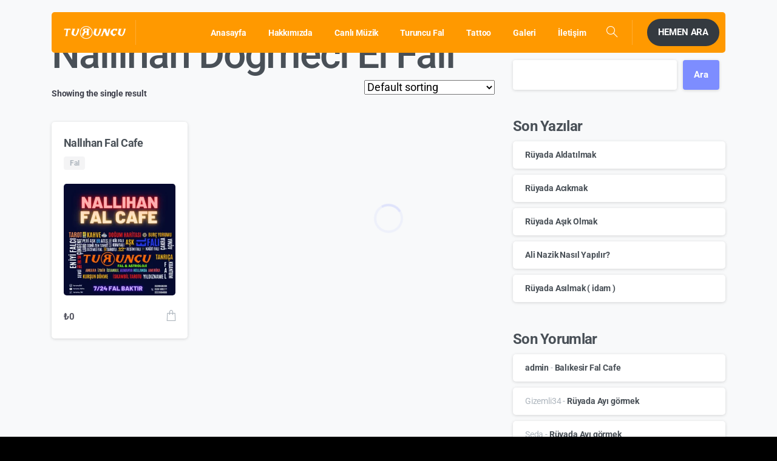

--- FILE ---
content_type: text/html; charset=UTF-8
request_url: https://www.turuncucafepub.com/Fal/nallihan-dogmeci-el-fali/
body_size: 27813
content:
<!doctype html><html lang="tr"><head><script data-no-optimize="1">var litespeed_docref=sessionStorage.getItem("litespeed_docref");litespeed_docref&&(Object.defineProperty(document,"referrer",{get:function(){return litespeed_docref}}),sessionStorage.removeItem("litespeed_docref"));</script><meta charset="UTF-8"><meta name="viewport" content="width=device-width, initial-scale=1, user-scalable=0"><script type="litespeed/javascript" data-src="https://www.googletagmanager.com/gtag/js?id=G-9VRRYGF289"></script><script type="litespeed/javascript">window.dataLayer=window.dataLayer||[];function gtag(){dataLayer.push(arguments)}gtag('js',new Date());gtag('config','G-9VRRYGF289')</script><meta name='robots' content='index, follow, max-image-preview:large, max-snippet:-1, max-video-preview:-1'/><style>img:is([sizes=auto i],[sizes^="auto," i]){contain-intrinsic-size:3000px 1500px}</style><title>Nallıhan Döğmeci El Falı - Turuncu Fal Cafe</title><meta name="description" content="Nallıhan Döğmeci El Falı Kahve Falı, Tarot Fal Çeşitleri, Su Falı, Ateş Falı 80+ Fal Türü Ve 100+ Fal bakan falcılar ile 7/24 Fal hizmeti vermektedir."/><link rel="canonical" href="/Fal/nallihan-dogmeci-el-fali/"/><meta property="og:locale" content="tr_TR"/><meta property="og:type" content="article"/><meta property="og:title" content="Nallıhan Döğmeci El Falı - Turuncu Fal Cafe"/><meta property="og:description" content="Nallıhan Döğmeci El Falı Kahve Falı, Tarot Fal Çeşitleri, Su Falı, Ateş Falı 80+ Fal Türü Ve 100+ Fal bakan falcılar ile 7/24 Fal hizmeti vermektedir."/><meta property="og:url" content="/Fal/nallihan-dogmeci-el-fali/"/><meta property="og:site_name" content="Turuncu Cafe Pub Fal ve Astroloji"/><meta name="twitter:card" content="summary_large_image"/><script type="application/ld+json" class="yoast-schema-graph">{"@context":"https://schema.org","@graph":[{"@type":"CollectionPage","@id":"/Fal/nallihan-dogmeci-el-fali/","url":"/Fal/nallihan-dogmeci-el-fali/","name":"Nallıhan Döğmeci El Falı - Turuncu Fal Cafe","isPartOf":{"@id":"/#website"},"primaryImageOfPage":{"@id":"/Fal/nallihan-dogmeci-el-fali/#primaryimage"},"image":{"@id":"/Fal/nallihan-dogmeci-el-fali/#primaryimage"},"thumbnailUrl":"/wp-content/uploads/2023/01/fal-cafe-Falci-cafe-fal-cafeler-falci-cafeler-fal-baktir-afyon-fal-cafe-fal-bakan-falci-fal-cesitleri-fal-kafe-fal-kahve-tarot-fali-Nallihan-en-iyi-fal-cafe.png","description":"Nallıhan Döğmeci El Falı Kahve Falı, Tarot Fal Çeşitleri, Su Falı, Ateş Falı 80+ Fal Türü Ve 100+ Fal bakan falcılar ile 7/24 Fal hizmeti vermektedir.","breadcrumb":{"@id":"/Fal/nallihan-dogmeci-el-fali/#breadcrumb"},"inLanguage":"tr"},{"@type":"ImageObject","inLanguage":"tr","@id":"/Fal/nallihan-dogmeci-el-fali/#primaryimage","url":"/wp-content/uploads/2023/01/fal-cafe-Falci-cafe-fal-cafeler-falci-cafeler-fal-baktir-afyon-fal-cafe-fal-bakan-falci-fal-cesitleri-fal-kafe-fal-kahve-tarot-fali-Nallihan-en-iyi-fal-cafe.png","contentUrl":"/wp-content/uploads/2023/01/fal-cafe-Falci-cafe-fal-cafeler-falci-cafeler-fal-baktir-afyon-fal-cafe-fal-bakan-falci-fal-cesitleri-fal-kafe-fal-kahve-tarot-fali-Nallihan-en-iyi-fal-cafe.png","width":1080,"height":1080,"caption":"fal cafe, Falcı cafe, fal cafeler, falcı cafeler, fal baktır, afyon fal cafe, fal bakan falcı, fal çeşitleri, fal kafe, fal kahve tarot falı, Nallıhan en iyi fal cafe"},{"@type":"BreadcrumbList","@id":"/Fal/nallihan-dogmeci-el-fali/#breadcrumb","itemListElement":[{"@type":"ListItem","position":1,"name":"Anasayfa","item":"/"},{"@type":"ListItem","position":2,"name":"Nallıhan Döğmeci El Falı"}]},{"@type":"WebSite","@id":"/#website","url":"/","name":"Turuncu Cafe Pub Fal ve Astroloji","description":"Türkiye&#039;nin ve Ankara&#039;nın en iyi online fal yorumcularına 80+ (FAL) baktır. Alanında uzman 100+ fal yorumcusuna 7/24 bilinen her falı yorumlatabilirsiniz.","publisher":{"@id":"/#organization"},"potentialAction":[{"@type":"SearchAction","target":{"@type":"EntryPoint","urlTemplate":"/?s={search_term_string}"},"query-input":{"@type":"PropertyValueSpecification","valueRequired":true,"valueName":"search_term_string"}}],"inLanguage":"tr"},{"@type":"Organization","@id":"/#organization","name":"Turuncu Cafe Pub Fal ve Astroloji","url":"/","logo":{"@type":"ImageObject","inLanguage":"tr","@id":"/#/schema/logo/image/","url":"/wp-content/uploads/2021/09/logo.png","contentUrl":"/wp-content/uploads/2021/09/logo.png","width":2926,"height":1260,"caption":"Turuncu Cafe Pub Fal ve Astroloji"},"image":{"@id":"/#/schema/logo/image/"}}]}</script><link rel='dns-prefetch' href='//www.googletagmanager.com'/><link rel='dns-prefetch' href='//use.fontawesome.com'/><link rel='dns-prefetch' href='//www.turuncucafepub.com'/><link href='https://fonts.gstatic.com' crossorigin rel='preconnect'/><link rel="alternate" type="application/rss+xml" title="Turuncu Cafe Pub Fal ve Astroloji &raquo; akışı" href="/feed/"/><link rel="alternate" type="application/rss+xml" title="Turuncu Cafe Pub Fal ve Astroloji &raquo; yorum akışı" href="/comments/feed/"/><meta property="og:image" content="/wp-content/uploads/2021/09/bgkc.jpg"/><meta name="twitter:image" content="/wp-content/uploads/2021/09/bgkc.jpg"/><link rel="alternate" type="application/rss+xml" title="Turuncu Cafe Pub Fal ve Astroloji &raquo; Nallıhan Döğmeci El Falı Tag akışı" href="/Fal/nallihan-dogmeci-el-fali/feed/"/><link data-optimized="2" rel="stylesheet" href="https://www.turuncucafepub.com/wp-content/litespeed/css/69d2c7a574d3274b9cf024cc4d71dd88.css?ver=d2912" /><style id='global-styles-inline-css' type='text/css'>:root{--wp--preset--aspect-ratio--square:1;--wp--preset--aspect-ratio--4-3:4/3;--wp--preset--aspect-ratio--3-4:3/4;--wp--preset--aspect-ratio--3-2:3/2;--wp--preset--aspect-ratio--2-3:2/3;--wp--preset--aspect-ratio--16-9:16/9;--wp--preset--aspect-ratio--9-16:9/16;--wp--preset--color--black:#000;--wp--preset--color--cyan-bluish-gray:#abb8c3;--wp--preset--color--white:#fff;--wp--preset--color--pale-pink:#f78da7;--wp--preset--color--vivid-red:#cf2e2e;--wp--preset--color--luminous-vivid-orange:#ff6900;--wp--preset--color--luminous-vivid-amber:#fcb900;--wp--preset--color--light-green-cyan:#7bdcb5;--wp--preset--color--vivid-green-cyan:#00d084;--wp--preset--color--pale-cyan-blue:#8ed1fc;--wp--preset--color--vivid-cyan-blue:#0693e3;--wp--preset--color--vivid-purple:#9b51e0;--wp--preset--gradient--vivid-cyan-blue-to-vivid-purple:linear-gradient(135deg,rgba(6,147,227,1) 0,rgb(155,81,224) 100%);--wp--preset--gradient--light-green-cyan-to-vivid-green-cyan:linear-gradient(135deg,rgb(122,220,180) 0,rgb(0,208,130) 100%);--wp--preset--gradient--luminous-vivid-amber-to-luminous-vivid-orange:linear-gradient(135deg,rgba(252,185,0,1) 0,rgba(255,105,0,1) 100%);--wp--preset--gradient--luminous-vivid-orange-to-vivid-red:linear-gradient(135deg,rgba(255,105,0,1) 0,rgb(207,46,46) 100%);--wp--preset--gradient--very-light-gray-to-cyan-bluish-gray:linear-gradient(135deg,rgb(238,238,238) 0,rgb(169,184,195) 100%);--wp--preset--gradient--cool-to-warm-spectrum:linear-gradient(135deg,rgb(74,234,220) 0,rgb(151,120,209) 20%,rgb(207,42,186) 40%,rgb(238,44,130) 60%,rgb(251,105,98) 80%,rgb(254,248,76) 100%);--wp--preset--gradient--blush-light-purple:linear-gradient(135deg,rgb(255,206,236) 0,rgb(152,150,240) 100%);--wp--preset--gradient--blush-bordeaux:linear-gradient(135deg,rgb(254,205,165) 0,rgb(254,45,45) 50%,rgb(107,0,62) 100%);--wp--preset--gradient--luminous-dusk:linear-gradient(135deg,rgb(255,203,112) 0,rgb(199,81,192) 50%,rgb(65,88,208) 100%);--wp--preset--gradient--pale-ocean:linear-gradient(135deg,rgb(255,245,203) 0,rgb(182,227,212) 50%,rgb(51,167,181) 100%);--wp--preset--gradient--electric-grass:linear-gradient(135deg,rgb(202,248,128) 0,rgb(113,206,126) 100%);--wp--preset--gradient--midnight:linear-gradient(135deg,rgb(2,3,129) 0,rgb(40,116,252) 100%);--wp--preset--font-size--small:13px;--wp--preset--font-size--medium:20px;--wp--preset--font-size--large:36px;--wp--preset--font-size--x-large:42px;--wp--preset--spacing--20:.44rem;--wp--preset--spacing--30:.67rem;--wp--preset--spacing--40:1rem;--wp--preset--spacing--50:1.5rem;--wp--preset--spacing--60:2.25rem;--wp--preset--spacing--70:3.38rem;--wp--preset--spacing--80:5.06rem;--wp--preset--shadow--natural:6px 6px 9px rgba(0,0,0,.2);--wp--preset--shadow--deep:12px 12px 50px rgba(0,0,0,.4);--wp--preset--shadow--sharp:6px 6px 0 rgba(0,0,0,.2);--wp--preset--shadow--outlined:6px 6px 0 -3px rgba(255,255,255,1),6px 6px rgba(0,0,0,1);--wp--preset--shadow--crisp:6px 6px 0 rgba(0,0,0,1)}:where(body){margin:0}.wp-site-blocks>.alignleft{float:left;margin-right:2em}.wp-site-blocks>.alignright{float:right;margin-left:2em}.wp-site-blocks>.aligncenter{justify-content:center;margin-left:auto;margin-right:auto}:where(.is-layout-flex){gap:.5em}:where(.is-layout-grid){gap:.5em}.is-layout-flow>.alignleft{float:left;margin-inline-start:0;margin-inline-end:2em}.is-layout-flow>.alignright{float:right;margin-inline-start:2em;margin-inline-end:0}.is-layout-flow>.aligncenter{margin-left:auto!important;margin-right:auto!important}.is-layout-constrained>.alignleft{float:left;margin-inline-start:0;margin-inline-end:2em}.is-layout-constrained>.alignright{float:right;margin-inline-start:2em;margin-inline-end:0}.is-layout-constrained>.aligncenter{margin-left:auto!important;margin-right:auto!important}.is-layout-constrained>:where(:not(.alignleft):not(.alignright):not(.alignfull)){margin-left:auto!important;margin-right:auto!important}body .is-layout-flex{display:flex}.is-layout-flex{flex-wrap:wrap;align-items:center}.is-layout-flex>:is(*,div){margin:0}body .is-layout-grid{display:grid}.is-layout-grid>:is(*,div){margin:0}body{padding-top:0;padding-right:0;padding-bottom:0;padding-left:0}a:where(:not(.wp-element-button)){text-decoration:underline}:root:where(.wp-element-button,.wp-block-button__link){background-color:#32373c;border-width:0;color:#fff;font-family:inherit;font-size:inherit;line-height:inherit;padding:calc(0.667em+2px) calc(1.333em+2px);text-decoration:none}.has-black-color{color:var(--wp--preset--color--black)!important}.has-cyan-bluish-gray-color{color:var(--wp--preset--color--cyan-bluish-gray)!important}.has-white-color{color:var(--wp--preset--color--white)!important}.has-pale-pink-color{color:var(--wp--preset--color--pale-pink)!important}.has-vivid-red-color{color:var(--wp--preset--color--vivid-red)!important}.has-luminous-vivid-orange-color{color:var(--wp--preset--color--luminous-vivid-orange)!important}.has-luminous-vivid-amber-color{color:var(--wp--preset--color--luminous-vivid-amber)!important}.has-light-green-cyan-color{color:var(--wp--preset--color--light-green-cyan)!important}.has-vivid-green-cyan-color{color:var(--wp--preset--color--vivid-green-cyan)!important}.has-pale-cyan-blue-color{color:var(--wp--preset--color--pale-cyan-blue)!important}.has-vivid-cyan-blue-color{color:var(--wp--preset--color--vivid-cyan-blue)!important}.has-vivid-purple-color{color:var(--wp--preset--color--vivid-purple)!important}.has-black-background-color{background-color:var(--wp--preset--color--black)!important}.has-cyan-bluish-gray-background-color{background-color:var(--wp--preset--color--cyan-bluish-gray)!important}.has-white-background-color{background-color:var(--wp--preset--color--white)!important}.has-pale-pink-background-color{background-color:var(--wp--preset--color--pale-pink)!important}.has-vivid-red-background-color{background-color:var(--wp--preset--color--vivid-red)!important}.has-luminous-vivid-orange-background-color{background-color:var(--wp--preset--color--luminous-vivid-orange)!important}.has-luminous-vivid-amber-background-color{background-color:var(--wp--preset--color--luminous-vivid-amber)!important}.has-light-green-cyan-background-color{background-color:var(--wp--preset--color--light-green-cyan)!important}.has-vivid-green-cyan-background-color{background-color:var(--wp--preset--color--vivid-green-cyan)!important}.has-pale-cyan-blue-background-color{background-color:var(--wp--preset--color--pale-cyan-blue)!important}.has-vivid-cyan-blue-background-color{background-color:var(--wp--preset--color--vivid-cyan-blue)!important}.has-vivid-purple-background-color{background-color:var(--wp--preset--color--vivid-purple)!important}.has-black-border-color{border-color:var(--wp--preset--color--black)!important}.has-cyan-bluish-gray-border-color{border-color:var(--wp--preset--color--cyan-bluish-gray)!important}.has-white-border-color{border-color:var(--wp--preset--color--white)!important}.has-pale-pink-border-color{border-color:var(--wp--preset--color--pale-pink)!important}.has-vivid-red-border-color{border-color:var(--wp--preset--color--vivid-red)!important}.has-luminous-vivid-orange-border-color{border-color:var(--wp--preset--color--luminous-vivid-orange)!important}.has-luminous-vivid-amber-border-color{border-color:var(--wp--preset--color--luminous-vivid-amber)!important}.has-light-green-cyan-border-color{border-color:var(--wp--preset--color--light-green-cyan)!important}.has-vivid-green-cyan-border-color{border-color:var(--wp--preset--color--vivid-green-cyan)!important}.has-pale-cyan-blue-border-color{border-color:var(--wp--preset--color--pale-cyan-blue)!important}.has-vivid-cyan-blue-border-color{border-color:var(--wp--preset--color--vivid-cyan-blue)!important}.has-vivid-purple-border-color{border-color:var(--wp--preset--color--vivid-purple)!important}.has-vivid-cyan-blue-to-vivid-purple-gradient-background{background:var(--wp--preset--gradient--vivid-cyan-blue-to-vivid-purple)!important}.has-light-green-cyan-to-vivid-green-cyan-gradient-background{background:var(--wp--preset--gradient--light-green-cyan-to-vivid-green-cyan)!important}.has-luminous-vivid-amber-to-luminous-vivid-orange-gradient-background{background:var(--wp--preset--gradient--luminous-vivid-amber-to-luminous-vivid-orange)!important}.has-luminous-vivid-orange-to-vivid-red-gradient-background{background:var(--wp--preset--gradient--luminous-vivid-orange-to-vivid-red)!important}.has-very-light-gray-to-cyan-bluish-gray-gradient-background{background:var(--wp--preset--gradient--very-light-gray-to-cyan-bluish-gray)!important}.has-cool-to-warm-spectrum-gradient-background{background:var(--wp--preset--gradient--cool-to-warm-spectrum)!important}.has-blush-light-purple-gradient-background{background:var(--wp--preset--gradient--blush-light-purple)!important}.has-blush-bordeaux-gradient-background{background:var(--wp--preset--gradient--blush-bordeaux)!important}.has-luminous-dusk-gradient-background{background:var(--wp--preset--gradient--luminous-dusk)!important}.has-pale-ocean-gradient-background{background:var(--wp--preset--gradient--pale-ocean)!important}.has-electric-grass-gradient-background{background:var(--wp--preset--gradient--electric-grass)!important}.has-midnight-gradient-background{background:var(--wp--preset--gradient--midnight)!important}.has-small-font-size{font-size:var(--wp--preset--font-size--small)!important}.has-medium-font-size{font-size:var(--wp--preset--font-size--medium)!important}.has-large-font-size{font-size:var(--wp--preset--font-size--large)!important}.has-x-large-font-size{font-size:var(--wp--preset--font-size--x-large)!important}:where(.wp-block-post-template.is-layout-flex){gap:1.25em}:where(.wp-block-post-template.is-layout-grid){gap:1.25em}:where(.wp-block-columns.is-layout-flex){gap:2em}:where(.wp-block-columns.is-layout-grid){gap:2em}:root:where(.wp-block-pullquote){font-size:1.5em;line-height:1.6}</style><link rel='stylesheet' id='buttonizer-icon-library-css' href='https://use.fontawesome.com/releases/v5.14.0/css/all.css?ver=6.8.3' type='text/css' media='all'/><style id='woocommerce-layout-inline-css' type='text/css'>.infinite-scroll .woocommerce-pagination{display:none}</style><style id='woocommerce-inline-inline-css' type='text/css'>.woocommerce form .form-row .required{visibility:visible}</style><style id='pix-intro-handle-inline-css' type='text/css'>body:not(.render) .pix-overlay-item{opacity:0!important}body:not(.pix-loaded) .pix-wpml-header-btn{opacity:0}.vc_custom_1632568794003{background-color:#fff!important}.vc_custom_1592230357427{padding-top:50px!important;padding-bottom:20px!important}.vc_custom_1592229974918{border-top-width:1px!important;padding-top:30px!important;padding-bottom:30px!important;border-top-color:rgba(0,0,0,.08)!important;border-top-style:solid!important}.vc_custom_1590552687940{padding-bottom:20px!important}.vc_custom_1592230122146{padding-top:10px!important;padding-bottom:10px!important}.vc_custom_1590553627762{padding-top:10px!important;padding-bottom:10px!important}.vc_custom_1589854107341{padding-bottom:25px!important}.vc_custom_1632568822318{padding-bottom:30px!important}.vc_custom_1632568842772{padding-bottom:10px!important}.vc_custom_1734530415040{padding-top:10px!important}.vc_custom_1734530511389{padding-bottom:10px!important}</style><style id='essentials-woocommerce-style-inline-css' type='text/css'>@font-face{font-family:pixstar;src:url(/wp-content/themes/essentials/woocommerce/pixfort/fonts/pixstar.eot);src:url(/wp-content/themes/essentials/woocommerce/pixfort/fonts/pixstar.eot?#iefix) format("embedded-opentype"),url(/wp-content/themes/essentials/woocommerce/pixfort/fonts/pixstar.woff) format("woff"),url(/wp-content/themes/essentials/woocommerce/pixfort/fonts/pixstar.ttf) format("truetype"),url(/wp-content/themes/essentials/woocommerce/pixfort/fonts/pixstar.svg#star) format("svg");font-weight:normal;font-style:normal}</style><script type="litespeed/javascript" data-src="/wp-includes/js/jquery/jquery.min.js" id="jquery-core-js"></script><script id="wc-add-to-cart-js-extra" type="litespeed/javascript">var wc_add_to_cart_params={"ajax_url":"\/wp-admin\/admin-ajax.php","wc_ajax_url":"\/?wc-ajax=%%endpoint%%","i18n_view_cart":"View cart","cart_url":"https:\/\/www.turuncucafepub.com\/sepet\/","is_cart":"","cart_redirect_after_add":"no"}</script><script type="litespeed/javascript" data-src="https://www.googletagmanager.com/gtag/js?id=UA-247036988-1" id="google_gtagjs-js"></script><script id="google_gtagjs-js-after" type="litespeed/javascript">window.dataLayer=window.dataLayer||[];function gtag(){dataLayer.push(arguments)}gtag('set','linker',{"domains":["www.turuncucafepub.com"]});gtag("js",new Date());gtag("set","developer_id.dZTNiMT",!0);gtag("config","UA-247036988-1",{"anonymize_ip":!0});gtag("config","G-2YEV8H1PT4")</script><link rel="https://api.w.org/" href="/wp-json/"/><link rel="alternate" title="JSON" type="application/json" href="/wp-json/wp/v2/product_tag/46535"/><meta name="generator" content="Site Kit by Google 1.90.1"/><noscript><style>.woocommerce-product-gallery{opacity:1!important}</style></noscript><meta name="generator" content="Powered by WPBakery Page Builder - drag and drop page builder for WordPress."/><meta name="generator" content="Powered by Slider Revolution 6.5.7 - responsive, Mobile-Friendly Slider Plugin for WordPress with comfortable drag and drop interface."/><script type="litespeed/javascript">function setREVStartSize(e){window.RSIW=window.RSIW===undefined?window.innerWidth:window.RSIW;window.RSIH=window.RSIH===undefined?window.innerHeight:window.RSIH;try{var pw=document.getElementById(e.c).parentNode.offsetWidth,newh;pw=pw===0||isNaN(pw)?window.RSIW:pw;e.tabw=e.tabw===undefined?0:parseInt(e.tabw);e.thumbw=e.thumbw===undefined?0:parseInt(e.thumbw);e.tabh=e.tabh===undefined?0:parseInt(e.tabh);e.thumbh=e.thumbh===undefined?0:parseInt(e.thumbh);e.tabhide=e.tabhide===undefined?0:parseInt(e.tabhide);e.thumbhide=e.thumbhide===undefined?0:parseInt(e.thumbhide);e.mh=e.mh===undefined||e.mh==""||e.mh==="auto"?0:parseInt(e.mh,0);if(e.layout==="fullscreen"||e.l==="fullscreen")newh=Math.max(e.mh,window.RSIH);else{e.gw=Array.isArray(e.gw)?e.gw:[e.gw];for(var i in e.rl)if(e.gw[i]===undefined||e.gw[i]===0)e.gw[i]=e.gw[i-1];e.gh=e.el===undefined||e.el===""||(Array.isArray(e.el)&&e.el.length==0)?e.gh:e.el;e.gh=Array.isArray(e.gh)?e.gh:[e.gh];for(var i in e.rl)if(e.gh[i]===undefined||e.gh[i]===0)e.gh[i]=e.gh[i-1];var nl=new Array(e.rl.length),ix=0,sl;e.tabw=e.tabhide>=pw?0:e.tabw;e.thumbw=e.thumbhide>=pw?0:e.thumbw;e.tabh=e.tabhide>=pw?0:e.tabh;e.thumbh=e.thumbhide>=pw?0:e.thumbh;for(var i in e.rl)nl[i]=e.rl[i]<window.RSIW?0:e.rl[i];sl=nl[0];for(var i in nl)if(sl>nl[i]&&nl[i]>0){sl=nl[i];ix=i}var m=pw>(e.gw[ix]+e.tabw+e.thumbw)?1:(pw-(e.tabw+e.thumbw))/(e.gw[ix]);newh=(e.gh[ix]*m)+(e.tabh+e.thumbh)}var el=document.getElementById(e.c);if(el!==null&&el)el.style.height=newh+"px";el=document.getElementById(e.c+"_wrapper");if(el!==null&&el){el.style.height=newh+"px";el.style.display="block"}}catch(e){console.log("Failure at Presize of Slider:"+e)}}</script><style type="text/css" id="wp-custom-css">@import url(https://fonts.googleapis.com/css2?family=Balsamiq+Sans&display=swap);.menumuz{position:relative;width:100%;max-width:1024px;font-family:'Balsamiq Sans',sans-serif}.basligimiz{position:relative;padding:10px;font-size:14px;font-weight:700;z-index:1}.basligimiz span{position:relative;background:#fff;padding:0 15px 0 0;color:#000}.basligimiz .fiyatimiz{float:right;padding:0 0 0 15px}.basligimiz:before{position:absolute;top:50%;left:15px;right:10px;height:1px;padding-left:10px;border-top:2px dotted rgba(0,0,0,.3);display:block;z-index:0;content:''}@media (min-width:220px){.menu123{width:100%;float:left;margin-bottom:10px;border-style:solid;border-width:1px;border-color:#c0c0c0;border-radius:10px 10px 10px 10px}}.menu123 p{margin:10px;font-size:12px}.menu123 img{padding:10px;float:left;border-radius:150px;-webkit-border-radius:150px;-moz-border-radius:150px}.mobile{display:none}.vc_custom_1689166102131 .wc_row:nth-child(2).vc_column_container:nth-child(2){display:none!important}@media only screen and (min-device-width:320px) and (max-device-width:480px){.mobile{display:block;position:fixed;float:left;width:60%;bottom:5%;left:50%;margin:0 0 0 -30%;z-index:2}}</style><style>@font-face{font-family:Roboto;font-style:italic;font-weight:100;font-stretch:100%;font-display:optional;src:url(https://fonts.gstatic.com/s/roboto/v50/KFO5CnqEu92Fr1Mu53ZEC9_Vu3r1gIhOszmkC3kaWzU.woff2) format('woff2');unicode-range:U+0460-052F,U+1C80-1C8A,U+20B4,U+2DE0-2DFF,U+A640-A69F,U+FE2E-FE2F}@font-face{font-family:Roboto;font-style:italic;font-weight:100;font-stretch:100%;font-display:optional;src:url(https://fonts.gstatic.com/s/roboto/v50/KFO5CnqEu92Fr1Mu53ZEC9_Vu3r1gIhOszmkAnkaWzU.woff2) format('woff2');unicode-range:U+0301,U+0400-045F,U+0490-0491,U+04B0-04B1,U+2116}@font-face{font-family:Roboto;font-style:italic;font-weight:100;font-stretch:100%;font-display:optional;src:url(https://fonts.gstatic.com/s/roboto/v50/KFO5CnqEu92Fr1Mu53ZEC9_Vu3r1gIhOszmkCnkaWzU.woff2) format('woff2');unicode-range:U+1F00-1FFF}@font-face{font-family:Roboto;font-style:italic;font-weight:100;font-stretch:100%;font-display:optional;src:url(https://fonts.gstatic.com/s/roboto/v50/KFO5CnqEu92Fr1Mu53ZEC9_Vu3r1gIhOszmkBXkaWzU.woff2) format('woff2');unicode-range:U+0370-0377,U+037A-037F,U+0384-038A,U+038C,U+038E-03A1,U+03A3-03FF}@font-face{font-family:Roboto;font-style:italic;font-weight:100;font-stretch:100%;font-display:optional;src:url(https://fonts.gstatic.com/s/roboto/v50/KFO5CnqEu92Fr1Mu53ZEC9_Vu3r1gIhOszmkenkaWzU.woff2) format('woff2');unicode-range:U+0302-0303,U+0305,U+0307-0308,U+0310,U+0312,U+0315,U+031A,U+0326-0327,U+032C,U+032F-0330,U+0332-0333,U+0338,U+033A,U+0346,U+034D,U+0391-03A1,U+03A3-03A9,U+03B1-03C9,U+03D1,U+03D5-03D6,U+03F0-03F1,U+03F4-03F5,U+2016-2017,U+2034-2038,U+203C,U+2040,U+2043,U+2047,U+2050,U+2057,U+205F,U+2070-2071,U+2074-208E,U+2090-209C,U+20D0-20DC,U+20E1,U+20E5-20EF,U+2100-2112,U+2114-2115,U+2117-2121,U+2123-214F,U+2190,U+2192,U+2194-21AE,U+21B0-21E5,U+21F1-21F2,U+21F4-2211,U+2213-2214,U+2216-22FF,U+2308-230B,U+2310,U+2319,U+231C-2321,U+2336-237A,U+237C,U+2395,U+239B-23B7,U+23D0,U+23DC-23E1,U+2474-2475,U+25AF,U+25B3,U+25B7,U+25BD,U+25C1,U+25CA,U+25CC,U+25FB,U+266D-266F,U+27C0-27FF,U+2900-2AFF,U+2B0E-2B11,U+2B30-2B4C,U+2BFE,U+3030,U+FF5B,U+FF5D,U+1D400-1D7FF,U+1EE00-1EEFF}@font-face{font-family:Roboto;font-style:italic;font-weight:100;font-stretch:100%;font-display:optional;src:url(https://fonts.gstatic.com/s/roboto/v50/KFO5CnqEu92Fr1Mu53ZEC9_Vu3r1gIhOszmkaHkaWzU.woff2) format('woff2');unicode-range:U+0001-000C,U+000E-001F,U+007F-009F,U+20DD-20E0,U+20E2-20E4,U+2150-218F,U+2190,U+2192,U+2194-2199,U+21AF,U+21E6-21F0,U+21F3,U+2218-2219,U+2299,U+22C4-22C6,U+2300-243F,U+2440-244A,U+2460-24FF,U+25A0-27BF,U+2800-28FF,U+2921-2922,U+2981,U+29BF,U+29EB,U+2B00-2BFF,U+4DC0-4DFF,U+FFF9-FFFB,U+10140-1018E,U+10190-1019C,U+101A0,U+101D0-101FD,U+102E0-102FB,U+10E60-10E7E,U+1D2C0-1D2D3,U+1D2E0-1D37F,U+1F000-1F0FF,U+1F100-1F1AD,U+1F1E6-1F1FF,U+1F30D-1F30F,U+1F315,U+1F31C,U+1F31E,U+1F320-1F32C,U+1F336,U+1F378,U+1F37D,U+1F382,U+1F393-1F39F,U+1F3A7-1F3A8,U+1F3AC-1F3AF,U+1F3C2,U+1F3C4-1F3C6,U+1F3CA-1F3CE,U+1F3D4-1F3E0,U+1F3ED,U+1F3F1-1F3F3,U+1F3F5-1F3F7,U+1F408,U+1F415,U+1F41F,U+1F426,U+1F43F,U+1F441-1F442,U+1F444,U+1F446-1F449,U+1F44C-1F44E,U+1F453,U+1F46A,U+1F47D,U+1F4A3,U+1F4B0,U+1F4B3,U+1F4B9,U+1F4BB,U+1F4BF,U+1F4C8-1F4CB,U+1F4D6,U+1F4DA,U+1F4DF,U+1F4E3-1F4E6,U+1F4EA-1F4ED,U+1F4F7,U+1F4F9-1F4FB,U+1F4FD-1F4FE,U+1F503,U+1F507-1F50B,U+1F50D,U+1F512-1F513,U+1F53E-1F54A,U+1F54F-1F5FA,U+1F610,U+1F650-1F67F,U+1F687,U+1F68D,U+1F691,U+1F694,U+1F698,U+1F6AD,U+1F6B2,U+1F6B9-1F6BA,U+1F6BC,U+1F6C6-1F6CF,U+1F6D3-1F6D7,U+1F6E0-1F6EA,U+1F6F0-1F6F3,U+1F6F7-1F6FC,U+1F700-1F7FF,U+1F800-1F80B,U+1F810-1F847,U+1F850-1F859,U+1F860-1F887,U+1F890-1F8AD,U+1F8B0-1F8BB,U+1F8C0-1F8C1,U+1F900-1F90B,U+1F93B,U+1F946,U+1F984,U+1F996,U+1F9E9,U+1FA00-1FA6F,U+1FA70-1FA7C,U+1FA80-1FA89,U+1FA8F-1FAC6,U+1FACE-1FADC,U+1FADF-1FAE9,U+1FAF0-1FAF8,U+1FB00-1FBFF}@font-face{font-family:Roboto;font-style:italic;font-weight:100;font-stretch:100%;font-display:optional;src:url(https://fonts.gstatic.com/s/roboto/v50/KFO5CnqEu92Fr1Mu53ZEC9_Vu3r1gIhOszmkCXkaWzU.woff2) format('woff2');unicode-range:U+0102-0103,U+0110-0111,U+0128-0129,U+0168-0169,U+01A0-01A1,U+01AF-01B0,U+0300-0301,U+0303-0304,U+0308-0309,U+0323,U+0329,U+1EA0-1EF9,U+20AB}@font-face{font-family:Roboto;font-style:italic;font-weight:100;font-stretch:100%;font-display:optional;src:url(https://fonts.gstatic.com/s/roboto/v50/KFO5CnqEu92Fr1Mu53ZEC9_Vu3r1gIhOszmkCHkaWzU.woff2) format('woff2');unicode-range:U+0100-02BA,U+02BD-02C5,U+02C7-02CC,U+02CE-02D7,U+02DD-02FF,U+0304,U+0308,U+0329,U+1D00-1DBF,U+1E00-1E9F,U+1EF2-1EFF,U+2020,U+20A0-20AB,U+20AD-20C0,U+2113,U+2C60-2C7F,U+A720-A7FF}@font-face{font-family:Roboto;font-style:italic;font-weight:100;font-stretch:100%;font-display:optional;src:url(https://fonts.gstatic.com/s/roboto/v50/KFO5CnqEu92Fr1Mu53ZEC9_Vu3r1gIhOszmkBnka.woff2) format('woff2');unicode-range:U+0000-00FF,U+0131,U+0152-0153,U+02BB-02BC,U+02C6,U+02DA,U+02DC,U+0304,U+0308,U+0329,U+2000-206F,U+20AC,U+2122,U+2191,U+2193,U+2212,U+2215,U+FEFF,U+FFFD}@font-face{font-family:Roboto;font-style:italic;font-weight:300;font-stretch:100%;font-display:optional;src:url(https://fonts.gstatic.com/s/roboto/v50/KFO5CnqEu92Fr1Mu53ZEC9_Vu3r1gIhOszmkC3kaWzU.woff2) format('woff2');unicode-range:U+0460-052F,U+1C80-1C8A,U+20B4,U+2DE0-2DFF,U+A640-A69F,U+FE2E-FE2F}@font-face{font-family:Roboto;font-style:italic;font-weight:300;font-stretch:100%;font-display:optional;src:url(https://fonts.gstatic.com/s/roboto/v50/KFO5CnqEu92Fr1Mu53ZEC9_Vu3r1gIhOszmkAnkaWzU.woff2) format('woff2');unicode-range:U+0301,U+0400-045F,U+0490-0491,U+04B0-04B1,U+2116}@font-face{font-family:Roboto;font-style:italic;font-weight:300;font-stretch:100%;font-display:optional;src:url(https://fonts.gstatic.com/s/roboto/v50/KFO5CnqEu92Fr1Mu53ZEC9_Vu3r1gIhOszmkCnkaWzU.woff2) format('woff2');unicode-range:U+1F00-1FFF}@font-face{font-family:Roboto;font-style:italic;font-weight:300;font-stretch:100%;font-display:optional;src:url(https://fonts.gstatic.com/s/roboto/v50/KFO5CnqEu92Fr1Mu53ZEC9_Vu3r1gIhOszmkBXkaWzU.woff2) format('woff2');unicode-range:U+0370-0377,U+037A-037F,U+0384-038A,U+038C,U+038E-03A1,U+03A3-03FF}@font-face{font-family:Roboto;font-style:italic;font-weight:300;font-stretch:100%;font-display:optional;src:url(https://fonts.gstatic.com/s/roboto/v50/KFO5CnqEu92Fr1Mu53ZEC9_Vu3r1gIhOszmkenkaWzU.woff2) format('woff2');unicode-range:U+0302-0303,U+0305,U+0307-0308,U+0310,U+0312,U+0315,U+031A,U+0326-0327,U+032C,U+032F-0330,U+0332-0333,U+0338,U+033A,U+0346,U+034D,U+0391-03A1,U+03A3-03A9,U+03B1-03C9,U+03D1,U+03D5-03D6,U+03F0-03F1,U+03F4-03F5,U+2016-2017,U+2034-2038,U+203C,U+2040,U+2043,U+2047,U+2050,U+2057,U+205F,U+2070-2071,U+2074-208E,U+2090-209C,U+20D0-20DC,U+20E1,U+20E5-20EF,U+2100-2112,U+2114-2115,U+2117-2121,U+2123-214F,U+2190,U+2192,U+2194-21AE,U+21B0-21E5,U+21F1-21F2,U+21F4-2211,U+2213-2214,U+2216-22FF,U+2308-230B,U+2310,U+2319,U+231C-2321,U+2336-237A,U+237C,U+2395,U+239B-23B7,U+23D0,U+23DC-23E1,U+2474-2475,U+25AF,U+25B3,U+25B7,U+25BD,U+25C1,U+25CA,U+25CC,U+25FB,U+266D-266F,U+27C0-27FF,U+2900-2AFF,U+2B0E-2B11,U+2B30-2B4C,U+2BFE,U+3030,U+FF5B,U+FF5D,U+1D400-1D7FF,U+1EE00-1EEFF}@font-face{font-family:Roboto;font-style:italic;font-weight:300;font-stretch:100%;font-display:optional;src:url(https://fonts.gstatic.com/s/roboto/v50/KFO5CnqEu92Fr1Mu53ZEC9_Vu3r1gIhOszmkaHkaWzU.woff2) format('woff2');unicode-range:U+0001-000C,U+000E-001F,U+007F-009F,U+20DD-20E0,U+20E2-20E4,U+2150-218F,U+2190,U+2192,U+2194-2199,U+21AF,U+21E6-21F0,U+21F3,U+2218-2219,U+2299,U+22C4-22C6,U+2300-243F,U+2440-244A,U+2460-24FF,U+25A0-27BF,U+2800-28FF,U+2921-2922,U+2981,U+29BF,U+29EB,U+2B00-2BFF,U+4DC0-4DFF,U+FFF9-FFFB,U+10140-1018E,U+10190-1019C,U+101A0,U+101D0-101FD,U+102E0-102FB,U+10E60-10E7E,U+1D2C0-1D2D3,U+1D2E0-1D37F,U+1F000-1F0FF,U+1F100-1F1AD,U+1F1E6-1F1FF,U+1F30D-1F30F,U+1F315,U+1F31C,U+1F31E,U+1F320-1F32C,U+1F336,U+1F378,U+1F37D,U+1F382,U+1F393-1F39F,U+1F3A7-1F3A8,U+1F3AC-1F3AF,U+1F3C2,U+1F3C4-1F3C6,U+1F3CA-1F3CE,U+1F3D4-1F3E0,U+1F3ED,U+1F3F1-1F3F3,U+1F3F5-1F3F7,U+1F408,U+1F415,U+1F41F,U+1F426,U+1F43F,U+1F441-1F442,U+1F444,U+1F446-1F449,U+1F44C-1F44E,U+1F453,U+1F46A,U+1F47D,U+1F4A3,U+1F4B0,U+1F4B3,U+1F4B9,U+1F4BB,U+1F4BF,U+1F4C8-1F4CB,U+1F4D6,U+1F4DA,U+1F4DF,U+1F4E3-1F4E6,U+1F4EA-1F4ED,U+1F4F7,U+1F4F9-1F4FB,U+1F4FD-1F4FE,U+1F503,U+1F507-1F50B,U+1F50D,U+1F512-1F513,U+1F53E-1F54A,U+1F54F-1F5FA,U+1F610,U+1F650-1F67F,U+1F687,U+1F68D,U+1F691,U+1F694,U+1F698,U+1F6AD,U+1F6B2,U+1F6B9-1F6BA,U+1F6BC,U+1F6C6-1F6CF,U+1F6D3-1F6D7,U+1F6E0-1F6EA,U+1F6F0-1F6F3,U+1F6F7-1F6FC,U+1F700-1F7FF,U+1F800-1F80B,U+1F810-1F847,U+1F850-1F859,U+1F860-1F887,U+1F890-1F8AD,U+1F8B0-1F8BB,U+1F8C0-1F8C1,U+1F900-1F90B,U+1F93B,U+1F946,U+1F984,U+1F996,U+1F9E9,U+1FA00-1FA6F,U+1FA70-1FA7C,U+1FA80-1FA89,U+1FA8F-1FAC6,U+1FACE-1FADC,U+1FADF-1FAE9,U+1FAF0-1FAF8,U+1FB00-1FBFF}@font-face{font-family:Roboto;font-style:italic;font-weight:300;font-stretch:100%;font-display:optional;src:url(https://fonts.gstatic.com/s/roboto/v50/KFO5CnqEu92Fr1Mu53ZEC9_Vu3r1gIhOszmkCXkaWzU.woff2) format('woff2');unicode-range:U+0102-0103,U+0110-0111,U+0128-0129,U+0168-0169,U+01A0-01A1,U+01AF-01B0,U+0300-0301,U+0303-0304,U+0308-0309,U+0323,U+0329,U+1EA0-1EF9,U+20AB}@font-face{font-family:Roboto;font-style:italic;font-weight:300;font-stretch:100%;font-display:optional;src:url(https://fonts.gstatic.com/s/roboto/v50/KFO5CnqEu92Fr1Mu53ZEC9_Vu3r1gIhOszmkCHkaWzU.woff2) format('woff2');unicode-range:U+0100-02BA,U+02BD-02C5,U+02C7-02CC,U+02CE-02D7,U+02DD-02FF,U+0304,U+0308,U+0329,U+1D00-1DBF,U+1E00-1E9F,U+1EF2-1EFF,U+2020,U+20A0-20AB,U+20AD-20C0,U+2113,U+2C60-2C7F,U+A720-A7FF}@font-face{font-family:Roboto;font-style:italic;font-weight:300;font-stretch:100%;font-display:optional;src:url(https://fonts.gstatic.com/s/roboto/v50/KFO5CnqEu92Fr1Mu53ZEC9_Vu3r1gIhOszmkBnka.woff2) format('woff2');unicode-range:U+0000-00FF,U+0131,U+0152-0153,U+02BB-02BC,U+02C6,U+02DA,U+02DC,U+0304,U+0308,U+0329,U+2000-206F,U+20AC,U+2122,U+2191,U+2193,U+2212,U+2215,U+FEFF,U+FFFD}@font-face{font-family:Roboto;font-style:italic;font-weight:400;font-stretch:100%;font-display:optional;src:url(https://fonts.gstatic.com/s/roboto/v50/KFO5CnqEu92Fr1Mu53ZEC9_Vu3r1gIhOszmkC3kaWzU.woff2) format('woff2');unicode-range:U+0460-052F,U+1C80-1C8A,U+20B4,U+2DE0-2DFF,U+A640-A69F,U+FE2E-FE2F}@font-face{font-family:Roboto;font-style:italic;font-weight:400;font-stretch:100%;font-display:optional;src:url(https://fonts.gstatic.com/s/roboto/v50/KFO5CnqEu92Fr1Mu53ZEC9_Vu3r1gIhOszmkAnkaWzU.woff2) format('woff2');unicode-range:U+0301,U+0400-045F,U+0490-0491,U+04B0-04B1,U+2116}@font-face{font-family:Roboto;font-style:italic;font-weight:400;font-stretch:100%;font-display:optional;src:url(https://fonts.gstatic.com/s/roboto/v50/KFO5CnqEu92Fr1Mu53ZEC9_Vu3r1gIhOszmkCnkaWzU.woff2) format('woff2');unicode-range:U+1F00-1FFF}@font-face{font-family:Roboto;font-style:italic;font-weight:400;font-stretch:100%;font-display:optional;src:url(https://fonts.gstatic.com/s/roboto/v50/KFO5CnqEu92Fr1Mu53ZEC9_Vu3r1gIhOszmkBXkaWzU.woff2) format('woff2');unicode-range:U+0370-0377,U+037A-037F,U+0384-038A,U+038C,U+038E-03A1,U+03A3-03FF}@font-face{font-family:Roboto;font-style:italic;font-weight:400;font-stretch:100%;font-display:optional;src:url(https://fonts.gstatic.com/s/roboto/v50/KFO5CnqEu92Fr1Mu53ZEC9_Vu3r1gIhOszmkenkaWzU.woff2) format('woff2');unicode-range:U+0302-0303,U+0305,U+0307-0308,U+0310,U+0312,U+0315,U+031A,U+0326-0327,U+032C,U+032F-0330,U+0332-0333,U+0338,U+033A,U+0346,U+034D,U+0391-03A1,U+03A3-03A9,U+03B1-03C9,U+03D1,U+03D5-03D6,U+03F0-03F1,U+03F4-03F5,U+2016-2017,U+2034-2038,U+203C,U+2040,U+2043,U+2047,U+2050,U+2057,U+205F,U+2070-2071,U+2074-208E,U+2090-209C,U+20D0-20DC,U+20E1,U+20E5-20EF,U+2100-2112,U+2114-2115,U+2117-2121,U+2123-214F,U+2190,U+2192,U+2194-21AE,U+21B0-21E5,U+21F1-21F2,U+21F4-2211,U+2213-2214,U+2216-22FF,U+2308-230B,U+2310,U+2319,U+231C-2321,U+2336-237A,U+237C,U+2395,U+239B-23B7,U+23D0,U+23DC-23E1,U+2474-2475,U+25AF,U+25B3,U+25B7,U+25BD,U+25C1,U+25CA,U+25CC,U+25FB,U+266D-266F,U+27C0-27FF,U+2900-2AFF,U+2B0E-2B11,U+2B30-2B4C,U+2BFE,U+3030,U+FF5B,U+FF5D,U+1D400-1D7FF,U+1EE00-1EEFF}@font-face{font-family:Roboto;font-style:italic;font-weight:400;font-stretch:100%;font-display:optional;src:url(https://fonts.gstatic.com/s/roboto/v50/KFO5CnqEu92Fr1Mu53ZEC9_Vu3r1gIhOszmkaHkaWzU.woff2) format('woff2');unicode-range:U+0001-000C,U+000E-001F,U+007F-009F,U+20DD-20E0,U+20E2-20E4,U+2150-218F,U+2190,U+2192,U+2194-2199,U+21AF,U+21E6-21F0,U+21F3,U+2218-2219,U+2299,U+22C4-22C6,U+2300-243F,U+2440-244A,U+2460-24FF,U+25A0-27BF,U+2800-28FF,U+2921-2922,U+2981,U+29BF,U+29EB,U+2B00-2BFF,U+4DC0-4DFF,U+FFF9-FFFB,U+10140-1018E,U+10190-1019C,U+101A0,U+101D0-101FD,U+102E0-102FB,U+10E60-10E7E,U+1D2C0-1D2D3,U+1D2E0-1D37F,U+1F000-1F0FF,U+1F100-1F1AD,U+1F1E6-1F1FF,U+1F30D-1F30F,U+1F315,U+1F31C,U+1F31E,U+1F320-1F32C,U+1F336,U+1F378,U+1F37D,U+1F382,U+1F393-1F39F,U+1F3A7-1F3A8,U+1F3AC-1F3AF,U+1F3C2,U+1F3C4-1F3C6,U+1F3CA-1F3CE,U+1F3D4-1F3E0,U+1F3ED,U+1F3F1-1F3F3,U+1F3F5-1F3F7,U+1F408,U+1F415,U+1F41F,U+1F426,U+1F43F,U+1F441-1F442,U+1F444,U+1F446-1F449,U+1F44C-1F44E,U+1F453,U+1F46A,U+1F47D,U+1F4A3,U+1F4B0,U+1F4B3,U+1F4B9,U+1F4BB,U+1F4BF,U+1F4C8-1F4CB,U+1F4D6,U+1F4DA,U+1F4DF,U+1F4E3-1F4E6,U+1F4EA-1F4ED,U+1F4F7,U+1F4F9-1F4FB,U+1F4FD-1F4FE,U+1F503,U+1F507-1F50B,U+1F50D,U+1F512-1F513,U+1F53E-1F54A,U+1F54F-1F5FA,U+1F610,U+1F650-1F67F,U+1F687,U+1F68D,U+1F691,U+1F694,U+1F698,U+1F6AD,U+1F6B2,U+1F6B9-1F6BA,U+1F6BC,U+1F6C6-1F6CF,U+1F6D3-1F6D7,U+1F6E0-1F6EA,U+1F6F0-1F6F3,U+1F6F7-1F6FC,U+1F700-1F7FF,U+1F800-1F80B,U+1F810-1F847,U+1F850-1F859,U+1F860-1F887,U+1F890-1F8AD,U+1F8B0-1F8BB,U+1F8C0-1F8C1,U+1F900-1F90B,U+1F93B,U+1F946,U+1F984,U+1F996,U+1F9E9,U+1FA00-1FA6F,U+1FA70-1FA7C,U+1FA80-1FA89,U+1FA8F-1FAC6,U+1FACE-1FADC,U+1FADF-1FAE9,U+1FAF0-1FAF8,U+1FB00-1FBFF}@font-face{font-family:Roboto;font-style:italic;font-weight:400;font-stretch:100%;font-display:optional;src:url(https://fonts.gstatic.com/s/roboto/v50/KFO5CnqEu92Fr1Mu53ZEC9_Vu3r1gIhOszmkCXkaWzU.woff2) format('woff2');unicode-range:U+0102-0103,U+0110-0111,U+0128-0129,U+0168-0169,U+01A0-01A1,U+01AF-01B0,U+0300-0301,U+0303-0304,U+0308-0309,U+0323,U+0329,U+1EA0-1EF9,U+20AB}@font-face{font-family:Roboto;font-style:italic;font-weight:400;font-stretch:100%;font-display:optional;src:url(https://fonts.gstatic.com/s/roboto/v50/KFO5CnqEu92Fr1Mu53ZEC9_Vu3r1gIhOszmkCHkaWzU.woff2) format('woff2');unicode-range:U+0100-02BA,U+02BD-02C5,U+02C7-02CC,U+02CE-02D7,U+02DD-02FF,U+0304,U+0308,U+0329,U+1D00-1DBF,U+1E00-1E9F,U+1EF2-1EFF,U+2020,U+20A0-20AB,U+20AD-20C0,U+2113,U+2C60-2C7F,U+A720-A7FF}@font-face{font-family:Roboto;font-style:italic;font-weight:400;font-stretch:100%;font-display:optional;src:url(https://fonts.gstatic.com/s/roboto/v50/KFO5CnqEu92Fr1Mu53ZEC9_Vu3r1gIhOszmkBnka.woff2) format('woff2');unicode-range:U+0000-00FF,U+0131,U+0152-0153,U+02BB-02BC,U+02C6,U+02DA,U+02DC,U+0304,U+0308,U+0329,U+2000-206F,U+20AC,U+2122,U+2191,U+2193,U+2212,U+2215,U+FEFF,U+FFFD}@font-face{font-family:Roboto;font-style:italic;font-weight:500;font-stretch:100%;font-display:optional;src:url(https://fonts.gstatic.com/s/roboto/v50/KFO5CnqEu92Fr1Mu53ZEC9_Vu3r1gIhOszmkC3kaWzU.woff2) format('woff2');unicode-range:U+0460-052F,U+1C80-1C8A,U+20B4,U+2DE0-2DFF,U+A640-A69F,U+FE2E-FE2F}@font-face{font-family:Roboto;font-style:italic;font-weight:500;font-stretch:100%;font-display:optional;src:url(https://fonts.gstatic.com/s/roboto/v50/KFO5CnqEu92Fr1Mu53ZEC9_Vu3r1gIhOszmkAnkaWzU.woff2) format('woff2');unicode-range:U+0301,U+0400-045F,U+0490-0491,U+04B0-04B1,U+2116}@font-face{font-family:Roboto;font-style:italic;font-weight:500;font-stretch:100%;font-display:optional;src:url(https://fonts.gstatic.com/s/roboto/v50/KFO5CnqEu92Fr1Mu53ZEC9_Vu3r1gIhOszmkCnkaWzU.woff2) format('woff2');unicode-range:U+1F00-1FFF}@font-face{font-family:Roboto;font-style:italic;font-weight:500;font-stretch:100%;font-display:optional;src:url(https://fonts.gstatic.com/s/roboto/v50/KFO5CnqEu92Fr1Mu53ZEC9_Vu3r1gIhOszmkBXkaWzU.woff2) format('woff2');unicode-range:U+0370-0377,U+037A-037F,U+0384-038A,U+038C,U+038E-03A1,U+03A3-03FF}@font-face{font-family:Roboto;font-style:italic;font-weight:500;font-stretch:100%;font-display:optional;src:url(https://fonts.gstatic.com/s/roboto/v50/KFO5CnqEu92Fr1Mu53ZEC9_Vu3r1gIhOszmkenkaWzU.woff2) format('woff2');unicode-range:U+0302-0303,U+0305,U+0307-0308,U+0310,U+0312,U+0315,U+031A,U+0326-0327,U+032C,U+032F-0330,U+0332-0333,U+0338,U+033A,U+0346,U+034D,U+0391-03A1,U+03A3-03A9,U+03B1-03C9,U+03D1,U+03D5-03D6,U+03F0-03F1,U+03F4-03F5,U+2016-2017,U+2034-2038,U+203C,U+2040,U+2043,U+2047,U+2050,U+2057,U+205F,U+2070-2071,U+2074-208E,U+2090-209C,U+20D0-20DC,U+20E1,U+20E5-20EF,U+2100-2112,U+2114-2115,U+2117-2121,U+2123-214F,U+2190,U+2192,U+2194-21AE,U+21B0-21E5,U+21F1-21F2,U+21F4-2211,U+2213-2214,U+2216-22FF,U+2308-230B,U+2310,U+2319,U+231C-2321,U+2336-237A,U+237C,U+2395,U+239B-23B7,U+23D0,U+23DC-23E1,U+2474-2475,U+25AF,U+25B3,U+25B7,U+25BD,U+25C1,U+25CA,U+25CC,U+25FB,U+266D-266F,U+27C0-27FF,U+2900-2AFF,U+2B0E-2B11,U+2B30-2B4C,U+2BFE,U+3030,U+FF5B,U+FF5D,U+1D400-1D7FF,U+1EE00-1EEFF}@font-face{font-family:Roboto;font-style:italic;font-weight:500;font-stretch:100%;font-display:optional;src:url(https://fonts.gstatic.com/s/roboto/v50/KFO5CnqEu92Fr1Mu53ZEC9_Vu3r1gIhOszmkaHkaWzU.woff2) format('woff2');unicode-range:U+0001-000C,U+000E-001F,U+007F-009F,U+20DD-20E0,U+20E2-20E4,U+2150-218F,U+2190,U+2192,U+2194-2199,U+21AF,U+21E6-21F0,U+21F3,U+2218-2219,U+2299,U+22C4-22C6,U+2300-243F,U+2440-244A,U+2460-24FF,U+25A0-27BF,U+2800-28FF,U+2921-2922,U+2981,U+29BF,U+29EB,U+2B00-2BFF,U+4DC0-4DFF,U+FFF9-FFFB,U+10140-1018E,U+10190-1019C,U+101A0,U+101D0-101FD,U+102E0-102FB,U+10E60-10E7E,U+1D2C0-1D2D3,U+1D2E0-1D37F,U+1F000-1F0FF,U+1F100-1F1AD,U+1F1E6-1F1FF,U+1F30D-1F30F,U+1F315,U+1F31C,U+1F31E,U+1F320-1F32C,U+1F336,U+1F378,U+1F37D,U+1F382,U+1F393-1F39F,U+1F3A7-1F3A8,U+1F3AC-1F3AF,U+1F3C2,U+1F3C4-1F3C6,U+1F3CA-1F3CE,U+1F3D4-1F3E0,U+1F3ED,U+1F3F1-1F3F3,U+1F3F5-1F3F7,U+1F408,U+1F415,U+1F41F,U+1F426,U+1F43F,U+1F441-1F442,U+1F444,U+1F446-1F449,U+1F44C-1F44E,U+1F453,U+1F46A,U+1F47D,U+1F4A3,U+1F4B0,U+1F4B3,U+1F4B9,U+1F4BB,U+1F4BF,U+1F4C8-1F4CB,U+1F4D6,U+1F4DA,U+1F4DF,U+1F4E3-1F4E6,U+1F4EA-1F4ED,U+1F4F7,U+1F4F9-1F4FB,U+1F4FD-1F4FE,U+1F503,U+1F507-1F50B,U+1F50D,U+1F512-1F513,U+1F53E-1F54A,U+1F54F-1F5FA,U+1F610,U+1F650-1F67F,U+1F687,U+1F68D,U+1F691,U+1F694,U+1F698,U+1F6AD,U+1F6B2,U+1F6B9-1F6BA,U+1F6BC,U+1F6C6-1F6CF,U+1F6D3-1F6D7,U+1F6E0-1F6EA,U+1F6F0-1F6F3,U+1F6F7-1F6FC,U+1F700-1F7FF,U+1F800-1F80B,U+1F810-1F847,U+1F850-1F859,U+1F860-1F887,U+1F890-1F8AD,U+1F8B0-1F8BB,U+1F8C0-1F8C1,U+1F900-1F90B,U+1F93B,U+1F946,U+1F984,U+1F996,U+1F9E9,U+1FA00-1FA6F,U+1FA70-1FA7C,U+1FA80-1FA89,U+1FA8F-1FAC6,U+1FACE-1FADC,U+1FADF-1FAE9,U+1FAF0-1FAF8,U+1FB00-1FBFF}@font-face{font-family:Roboto;font-style:italic;font-weight:500;font-stretch:100%;font-display:optional;src:url(https://fonts.gstatic.com/s/roboto/v50/KFO5CnqEu92Fr1Mu53ZEC9_Vu3r1gIhOszmkCXkaWzU.woff2) format('woff2');unicode-range:U+0102-0103,U+0110-0111,U+0128-0129,U+0168-0169,U+01A0-01A1,U+01AF-01B0,U+0300-0301,U+0303-0304,U+0308-0309,U+0323,U+0329,U+1EA0-1EF9,U+20AB}@font-face{font-family:Roboto;font-style:italic;font-weight:500;font-stretch:100%;font-display:optional;src:url(https://fonts.gstatic.com/s/roboto/v50/KFO5CnqEu92Fr1Mu53ZEC9_Vu3r1gIhOszmkCHkaWzU.woff2) format('woff2');unicode-range:U+0100-02BA,U+02BD-02C5,U+02C7-02CC,U+02CE-02D7,U+02DD-02FF,U+0304,U+0308,U+0329,U+1D00-1DBF,U+1E00-1E9F,U+1EF2-1EFF,U+2020,U+20A0-20AB,U+20AD-20C0,U+2113,U+2C60-2C7F,U+A720-A7FF}@font-face{font-family:Roboto;font-style:italic;font-weight:500;font-stretch:100%;font-display:optional;src:url(https://fonts.gstatic.com/s/roboto/v50/KFO5CnqEu92Fr1Mu53ZEC9_Vu3r1gIhOszmkBnka.woff2) format('woff2');unicode-range:U+0000-00FF,U+0131,U+0152-0153,U+02BB-02BC,U+02C6,U+02DA,U+02DC,U+0304,U+0308,U+0329,U+2000-206F,U+20AC,U+2122,U+2191,U+2193,U+2212,U+2215,U+FEFF,U+FFFD}@font-face{font-family:Roboto;font-style:italic;font-weight:700;font-stretch:100%;font-display:optional;src:url(https://fonts.gstatic.com/s/roboto/v50/KFO5CnqEu92Fr1Mu53ZEC9_Vu3r1gIhOszmkC3kaWzU.woff2) format('woff2');unicode-range:U+0460-052F,U+1C80-1C8A,U+20B4,U+2DE0-2DFF,U+A640-A69F,U+FE2E-FE2F}@font-face{font-family:Roboto;font-style:italic;font-weight:700;font-stretch:100%;font-display:optional;src:url(https://fonts.gstatic.com/s/roboto/v50/KFO5CnqEu92Fr1Mu53ZEC9_Vu3r1gIhOszmkAnkaWzU.woff2) format('woff2');unicode-range:U+0301,U+0400-045F,U+0490-0491,U+04B0-04B1,U+2116}@font-face{font-family:Roboto;font-style:italic;font-weight:700;font-stretch:100%;font-display:optional;src:url(https://fonts.gstatic.com/s/roboto/v50/KFO5CnqEu92Fr1Mu53ZEC9_Vu3r1gIhOszmkCnkaWzU.woff2) format('woff2');unicode-range:U+1F00-1FFF}@font-face{font-family:Roboto;font-style:italic;font-weight:700;font-stretch:100%;font-display:optional;src:url(https://fonts.gstatic.com/s/roboto/v50/KFO5CnqEu92Fr1Mu53ZEC9_Vu3r1gIhOszmkBXkaWzU.woff2) format('woff2');unicode-range:U+0370-0377,U+037A-037F,U+0384-038A,U+038C,U+038E-03A1,U+03A3-03FF}@font-face{font-family:Roboto;font-style:italic;font-weight:700;font-stretch:100%;font-display:optional;src:url(https://fonts.gstatic.com/s/roboto/v50/KFO5CnqEu92Fr1Mu53ZEC9_Vu3r1gIhOszmkenkaWzU.woff2) format('woff2');unicode-range:U+0302-0303,U+0305,U+0307-0308,U+0310,U+0312,U+0315,U+031A,U+0326-0327,U+032C,U+032F-0330,U+0332-0333,U+0338,U+033A,U+0346,U+034D,U+0391-03A1,U+03A3-03A9,U+03B1-03C9,U+03D1,U+03D5-03D6,U+03F0-03F1,U+03F4-03F5,U+2016-2017,U+2034-2038,U+203C,U+2040,U+2043,U+2047,U+2050,U+2057,U+205F,U+2070-2071,U+2074-208E,U+2090-209C,U+20D0-20DC,U+20E1,U+20E5-20EF,U+2100-2112,U+2114-2115,U+2117-2121,U+2123-214F,U+2190,U+2192,U+2194-21AE,U+21B0-21E5,U+21F1-21F2,U+21F4-2211,U+2213-2214,U+2216-22FF,U+2308-230B,U+2310,U+2319,U+231C-2321,U+2336-237A,U+237C,U+2395,U+239B-23B7,U+23D0,U+23DC-23E1,U+2474-2475,U+25AF,U+25B3,U+25B7,U+25BD,U+25C1,U+25CA,U+25CC,U+25FB,U+266D-266F,U+27C0-27FF,U+2900-2AFF,U+2B0E-2B11,U+2B30-2B4C,U+2BFE,U+3030,U+FF5B,U+FF5D,U+1D400-1D7FF,U+1EE00-1EEFF}@font-face{font-family:Roboto;font-style:italic;font-weight:700;font-stretch:100%;font-display:optional;src:url(https://fonts.gstatic.com/s/roboto/v50/KFO5CnqEu92Fr1Mu53ZEC9_Vu3r1gIhOszmkaHkaWzU.woff2) format('woff2');unicode-range:U+0001-000C,U+000E-001F,U+007F-009F,U+20DD-20E0,U+20E2-20E4,U+2150-218F,U+2190,U+2192,U+2194-2199,U+21AF,U+21E6-21F0,U+21F3,U+2218-2219,U+2299,U+22C4-22C6,U+2300-243F,U+2440-244A,U+2460-24FF,U+25A0-27BF,U+2800-28FF,U+2921-2922,U+2981,U+29BF,U+29EB,U+2B00-2BFF,U+4DC0-4DFF,U+FFF9-FFFB,U+10140-1018E,U+10190-1019C,U+101A0,U+101D0-101FD,U+102E0-102FB,U+10E60-10E7E,U+1D2C0-1D2D3,U+1D2E0-1D37F,U+1F000-1F0FF,U+1F100-1F1AD,U+1F1E6-1F1FF,U+1F30D-1F30F,U+1F315,U+1F31C,U+1F31E,U+1F320-1F32C,U+1F336,U+1F378,U+1F37D,U+1F382,U+1F393-1F39F,U+1F3A7-1F3A8,U+1F3AC-1F3AF,U+1F3C2,U+1F3C4-1F3C6,U+1F3CA-1F3CE,U+1F3D4-1F3E0,U+1F3ED,U+1F3F1-1F3F3,U+1F3F5-1F3F7,U+1F408,U+1F415,U+1F41F,U+1F426,U+1F43F,U+1F441-1F442,U+1F444,U+1F446-1F449,U+1F44C-1F44E,U+1F453,U+1F46A,U+1F47D,U+1F4A3,U+1F4B0,U+1F4B3,U+1F4B9,U+1F4BB,U+1F4BF,U+1F4C8-1F4CB,U+1F4D6,U+1F4DA,U+1F4DF,U+1F4E3-1F4E6,U+1F4EA-1F4ED,U+1F4F7,U+1F4F9-1F4FB,U+1F4FD-1F4FE,U+1F503,U+1F507-1F50B,U+1F50D,U+1F512-1F513,U+1F53E-1F54A,U+1F54F-1F5FA,U+1F610,U+1F650-1F67F,U+1F687,U+1F68D,U+1F691,U+1F694,U+1F698,U+1F6AD,U+1F6B2,U+1F6B9-1F6BA,U+1F6BC,U+1F6C6-1F6CF,U+1F6D3-1F6D7,U+1F6E0-1F6EA,U+1F6F0-1F6F3,U+1F6F7-1F6FC,U+1F700-1F7FF,U+1F800-1F80B,U+1F810-1F847,U+1F850-1F859,U+1F860-1F887,U+1F890-1F8AD,U+1F8B0-1F8BB,U+1F8C0-1F8C1,U+1F900-1F90B,U+1F93B,U+1F946,U+1F984,U+1F996,U+1F9E9,U+1FA00-1FA6F,U+1FA70-1FA7C,U+1FA80-1FA89,U+1FA8F-1FAC6,U+1FACE-1FADC,U+1FADF-1FAE9,U+1FAF0-1FAF8,U+1FB00-1FBFF}@font-face{font-family:Roboto;font-style:italic;font-weight:700;font-stretch:100%;font-display:optional;src:url(https://fonts.gstatic.com/s/roboto/v50/KFO5CnqEu92Fr1Mu53ZEC9_Vu3r1gIhOszmkCXkaWzU.woff2) format('woff2');unicode-range:U+0102-0103,U+0110-0111,U+0128-0129,U+0168-0169,U+01A0-01A1,U+01AF-01B0,U+0300-0301,U+0303-0304,U+0308-0309,U+0323,U+0329,U+1EA0-1EF9,U+20AB}@font-face{font-family:Roboto;font-style:italic;font-weight:700;font-stretch:100%;font-display:optional;src:url(https://fonts.gstatic.com/s/roboto/v50/KFO5CnqEu92Fr1Mu53ZEC9_Vu3r1gIhOszmkCHkaWzU.woff2) format('woff2');unicode-range:U+0100-02BA,U+02BD-02C5,U+02C7-02CC,U+02CE-02D7,U+02DD-02FF,U+0304,U+0308,U+0329,U+1D00-1DBF,U+1E00-1E9F,U+1EF2-1EFF,U+2020,U+20A0-20AB,U+20AD-20C0,U+2113,U+2C60-2C7F,U+A720-A7FF}@font-face{font-family:Roboto;font-style:italic;font-weight:700;font-stretch:100%;font-display:optional;src:url(https://fonts.gstatic.com/s/roboto/v50/KFO5CnqEu92Fr1Mu53ZEC9_Vu3r1gIhOszmkBnka.woff2) format('woff2');unicode-range:U+0000-00FF,U+0131,U+0152-0153,U+02BB-02BC,U+02C6,U+02DA,U+02DC,U+0304,U+0308,U+0329,U+2000-206F,U+20AC,U+2122,U+2191,U+2193,U+2212,U+2215,U+FEFF,U+FFFD}@font-face{font-family:Roboto;font-style:italic;font-weight:900;font-stretch:100%;font-display:optional;src:url(https://fonts.gstatic.com/s/roboto/v50/KFO5CnqEu92Fr1Mu53ZEC9_Vu3r1gIhOszmkC3kaWzU.woff2) format('woff2');unicode-range:U+0460-052F,U+1C80-1C8A,U+20B4,U+2DE0-2DFF,U+A640-A69F,U+FE2E-FE2F}@font-face{font-family:Roboto;font-style:italic;font-weight:900;font-stretch:100%;font-display:optional;src:url(https://fonts.gstatic.com/s/roboto/v50/KFO5CnqEu92Fr1Mu53ZEC9_Vu3r1gIhOszmkAnkaWzU.woff2) format('woff2');unicode-range:U+0301,U+0400-045F,U+0490-0491,U+04B0-04B1,U+2116}@font-face{font-family:Roboto;font-style:italic;font-weight:900;font-stretch:100%;font-display:optional;src:url(https://fonts.gstatic.com/s/roboto/v50/KFO5CnqEu92Fr1Mu53ZEC9_Vu3r1gIhOszmkCnkaWzU.woff2) format('woff2');unicode-range:U+1F00-1FFF}@font-face{font-family:Roboto;font-style:italic;font-weight:900;font-stretch:100%;font-display:optional;src:url(https://fonts.gstatic.com/s/roboto/v50/KFO5CnqEu92Fr1Mu53ZEC9_Vu3r1gIhOszmkBXkaWzU.woff2) format('woff2');unicode-range:U+0370-0377,U+037A-037F,U+0384-038A,U+038C,U+038E-03A1,U+03A3-03FF}@font-face{font-family:Roboto;font-style:italic;font-weight:900;font-stretch:100%;font-display:optional;src:url(https://fonts.gstatic.com/s/roboto/v50/KFO5CnqEu92Fr1Mu53ZEC9_Vu3r1gIhOszmkenkaWzU.woff2) format('woff2');unicode-range:U+0302-0303,U+0305,U+0307-0308,U+0310,U+0312,U+0315,U+031A,U+0326-0327,U+032C,U+032F-0330,U+0332-0333,U+0338,U+033A,U+0346,U+034D,U+0391-03A1,U+03A3-03A9,U+03B1-03C9,U+03D1,U+03D5-03D6,U+03F0-03F1,U+03F4-03F5,U+2016-2017,U+2034-2038,U+203C,U+2040,U+2043,U+2047,U+2050,U+2057,U+205F,U+2070-2071,U+2074-208E,U+2090-209C,U+20D0-20DC,U+20E1,U+20E5-20EF,U+2100-2112,U+2114-2115,U+2117-2121,U+2123-214F,U+2190,U+2192,U+2194-21AE,U+21B0-21E5,U+21F1-21F2,U+21F4-2211,U+2213-2214,U+2216-22FF,U+2308-230B,U+2310,U+2319,U+231C-2321,U+2336-237A,U+237C,U+2395,U+239B-23B7,U+23D0,U+23DC-23E1,U+2474-2475,U+25AF,U+25B3,U+25B7,U+25BD,U+25C1,U+25CA,U+25CC,U+25FB,U+266D-266F,U+27C0-27FF,U+2900-2AFF,U+2B0E-2B11,U+2B30-2B4C,U+2BFE,U+3030,U+FF5B,U+FF5D,U+1D400-1D7FF,U+1EE00-1EEFF}@font-face{font-family:Roboto;font-style:italic;font-weight:900;font-stretch:100%;font-display:optional;src:url(https://fonts.gstatic.com/s/roboto/v50/KFO5CnqEu92Fr1Mu53ZEC9_Vu3r1gIhOszmkaHkaWzU.woff2) format('woff2');unicode-range:U+0001-000C,U+000E-001F,U+007F-009F,U+20DD-20E0,U+20E2-20E4,U+2150-218F,U+2190,U+2192,U+2194-2199,U+21AF,U+21E6-21F0,U+21F3,U+2218-2219,U+2299,U+22C4-22C6,U+2300-243F,U+2440-244A,U+2460-24FF,U+25A0-27BF,U+2800-28FF,U+2921-2922,U+2981,U+29BF,U+29EB,U+2B00-2BFF,U+4DC0-4DFF,U+FFF9-FFFB,U+10140-1018E,U+10190-1019C,U+101A0,U+101D0-101FD,U+102E0-102FB,U+10E60-10E7E,U+1D2C0-1D2D3,U+1D2E0-1D37F,U+1F000-1F0FF,U+1F100-1F1AD,U+1F1E6-1F1FF,U+1F30D-1F30F,U+1F315,U+1F31C,U+1F31E,U+1F320-1F32C,U+1F336,U+1F378,U+1F37D,U+1F382,U+1F393-1F39F,U+1F3A7-1F3A8,U+1F3AC-1F3AF,U+1F3C2,U+1F3C4-1F3C6,U+1F3CA-1F3CE,U+1F3D4-1F3E0,U+1F3ED,U+1F3F1-1F3F3,U+1F3F5-1F3F7,U+1F408,U+1F415,U+1F41F,U+1F426,U+1F43F,U+1F441-1F442,U+1F444,U+1F446-1F449,U+1F44C-1F44E,U+1F453,U+1F46A,U+1F47D,U+1F4A3,U+1F4B0,U+1F4B3,U+1F4B9,U+1F4BB,U+1F4BF,U+1F4C8-1F4CB,U+1F4D6,U+1F4DA,U+1F4DF,U+1F4E3-1F4E6,U+1F4EA-1F4ED,U+1F4F7,U+1F4F9-1F4FB,U+1F4FD-1F4FE,U+1F503,U+1F507-1F50B,U+1F50D,U+1F512-1F513,U+1F53E-1F54A,U+1F54F-1F5FA,U+1F610,U+1F650-1F67F,U+1F687,U+1F68D,U+1F691,U+1F694,U+1F698,U+1F6AD,U+1F6B2,U+1F6B9-1F6BA,U+1F6BC,U+1F6C6-1F6CF,U+1F6D3-1F6D7,U+1F6E0-1F6EA,U+1F6F0-1F6F3,U+1F6F7-1F6FC,U+1F700-1F7FF,U+1F800-1F80B,U+1F810-1F847,U+1F850-1F859,U+1F860-1F887,U+1F890-1F8AD,U+1F8B0-1F8BB,U+1F8C0-1F8C1,U+1F900-1F90B,U+1F93B,U+1F946,U+1F984,U+1F996,U+1F9E9,U+1FA00-1FA6F,U+1FA70-1FA7C,U+1FA80-1FA89,U+1FA8F-1FAC6,U+1FACE-1FADC,U+1FADF-1FAE9,U+1FAF0-1FAF8,U+1FB00-1FBFF}@font-face{font-family:Roboto;font-style:italic;font-weight:900;font-stretch:100%;font-display:optional;src:url(https://fonts.gstatic.com/s/roboto/v50/KFO5CnqEu92Fr1Mu53ZEC9_Vu3r1gIhOszmkCXkaWzU.woff2) format('woff2');unicode-range:U+0102-0103,U+0110-0111,U+0128-0129,U+0168-0169,U+01A0-01A1,U+01AF-01B0,U+0300-0301,U+0303-0304,U+0308-0309,U+0323,U+0329,U+1EA0-1EF9,U+20AB}@font-face{font-family:Roboto;font-style:italic;font-weight:900;font-stretch:100%;font-display:optional;src:url(https://fonts.gstatic.com/s/roboto/v50/KFO5CnqEu92Fr1Mu53ZEC9_Vu3r1gIhOszmkCHkaWzU.woff2) format('woff2');unicode-range:U+0100-02BA,U+02BD-02C5,U+02C7-02CC,U+02CE-02D7,U+02DD-02FF,U+0304,U+0308,U+0329,U+1D00-1DBF,U+1E00-1E9F,U+1EF2-1EFF,U+2020,U+20A0-20AB,U+20AD-20C0,U+2113,U+2C60-2C7F,U+A720-A7FF}@font-face{font-family:Roboto;font-style:italic;font-weight:900;font-stretch:100%;font-display:optional;src:url(https://fonts.gstatic.com/s/roboto/v50/KFO5CnqEu92Fr1Mu53ZEC9_Vu3r1gIhOszmkBnka.woff2) format('woff2');unicode-range:U+0000-00FF,U+0131,U+0152-0153,U+02BB-02BC,U+02C6,U+02DA,U+02DC,U+0304,U+0308,U+0329,U+2000-206F,U+20AC,U+2122,U+2191,U+2193,U+2212,U+2215,U+FEFF,U+FFFD}@font-face{font-family:Roboto;font-style:normal;font-weight:100;font-stretch:100%;font-display:optional;src:url(https://fonts.gstatic.com/s/roboto/v50/KFO7CnqEu92Fr1ME7kSn66aGLdTylUAMa3GUBGEe.woff2) format('woff2');unicode-range:U+0460-052F,U+1C80-1C8A,U+20B4,U+2DE0-2DFF,U+A640-A69F,U+FE2E-FE2F}@font-face{font-family:Roboto;font-style:normal;font-weight:100;font-stretch:100%;font-display:optional;src:url(https://fonts.gstatic.com/s/roboto/v50/KFO7CnqEu92Fr1ME7kSn66aGLdTylUAMa3iUBGEe.woff2) format('woff2');unicode-range:U+0301,U+0400-045F,U+0490-0491,U+04B0-04B1,U+2116}@font-face{font-family:Roboto;font-style:normal;font-weight:100;font-stretch:100%;font-display:optional;src:url(https://fonts.gstatic.com/s/roboto/v50/KFO7CnqEu92Fr1ME7kSn66aGLdTylUAMa3CUBGEe.woff2) format('woff2');unicode-range:U+1F00-1FFF}@font-face{font-family:Roboto;font-style:normal;font-weight:100;font-stretch:100%;font-display:optional;src:url(https://fonts.gstatic.com/s/roboto/v50/KFO7CnqEu92Fr1ME7kSn66aGLdTylUAMa3-UBGEe.woff2) format('woff2');unicode-range:U+0370-0377,U+037A-037F,U+0384-038A,U+038C,U+038E-03A1,U+03A3-03FF}@font-face{font-family:Roboto;font-style:normal;font-weight:100;font-stretch:100%;font-display:optional;src:url(https://fonts.gstatic.com/s/roboto/v50/KFO7CnqEu92Fr1ME7kSn66aGLdTylUAMawCUBGEe.woff2) format('woff2');unicode-range:U+0302-0303,U+0305,U+0307-0308,U+0310,U+0312,U+0315,U+031A,U+0326-0327,U+032C,U+032F-0330,U+0332-0333,U+0338,U+033A,U+0346,U+034D,U+0391-03A1,U+03A3-03A9,U+03B1-03C9,U+03D1,U+03D5-03D6,U+03F0-03F1,U+03F4-03F5,U+2016-2017,U+2034-2038,U+203C,U+2040,U+2043,U+2047,U+2050,U+2057,U+205F,U+2070-2071,U+2074-208E,U+2090-209C,U+20D0-20DC,U+20E1,U+20E5-20EF,U+2100-2112,U+2114-2115,U+2117-2121,U+2123-214F,U+2190,U+2192,U+2194-21AE,U+21B0-21E5,U+21F1-21F2,U+21F4-2211,U+2213-2214,U+2216-22FF,U+2308-230B,U+2310,U+2319,U+231C-2321,U+2336-237A,U+237C,U+2395,U+239B-23B7,U+23D0,U+23DC-23E1,U+2474-2475,U+25AF,U+25B3,U+25B7,U+25BD,U+25C1,U+25CA,U+25CC,U+25FB,U+266D-266F,U+27C0-27FF,U+2900-2AFF,U+2B0E-2B11,U+2B30-2B4C,U+2BFE,U+3030,U+FF5B,U+FF5D,U+1D400-1D7FF,U+1EE00-1EEFF}@font-face{font-family:Roboto;font-style:normal;font-weight:100;font-stretch:100%;font-display:optional;src:url(https://fonts.gstatic.com/s/roboto/v50/KFO7CnqEu92Fr1ME7kSn66aGLdTylUAMaxKUBGEe.woff2) format('woff2');unicode-range:U+0001-000C,U+000E-001F,U+007F-009F,U+20DD-20E0,U+20E2-20E4,U+2150-218F,U+2190,U+2192,U+2194-2199,U+21AF,U+21E6-21F0,U+21F3,U+2218-2219,U+2299,U+22C4-22C6,U+2300-243F,U+2440-244A,U+2460-24FF,U+25A0-27BF,U+2800-28FF,U+2921-2922,U+2981,U+29BF,U+29EB,U+2B00-2BFF,U+4DC0-4DFF,U+FFF9-FFFB,U+10140-1018E,U+10190-1019C,U+101A0,U+101D0-101FD,U+102E0-102FB,U+10E60-10E7E,U+1D2C0-1D2D3,U+1D2E0-1D37F,U+1F000-1F0FF,U+1F100-1F1AD,U+1F1E6-1F1FF,U+1F30D-1F30F,U+1F315,U+1F31C,U+1F31E,U+1F320-1F32C,U+1F336,U+1F378,U+1F37D,U+1F382,U+1F393-1F39F,U+1F3A7-1F3A8,U+1F3AC-1F3AF,U+1F3C2,U+1F3C4-1F3C6,U+1F3CA-1F3CE,U+1F3D4-1F3E0,U+1F3ED,U+1F3F1-1F3F3,U+1F3F5-1F3F7,U+1F408,U+1F415,U+1F41F,U+1F426,U+1F43F,U+1F441-1F442,U+1F444,U+1F446-1F449,U+1F44C-1F44E,U+1F453,U+1F46A,U+1F47D,U+1F4A3,U+1F4B0,U+1F4B3,U+1F4B9,U+1F4BB,U+1F4BF,U+1F4C8-1F4CB,U+1F4D6,U+1F4DA,U+1F4DF,U+1F4E3-1F4E6,U+1F4EA-1F4ED,U+1F4F7,U+1F4F9-1F4FB,U+1F4FD-1F4FE,U+1F503,U+1F507-1F50B,U+1F50D,U+1F512-1F513,U+1F53E-1F54A,U+1F54F-1F5FA,U+1F610,U+1F650-1F67F,U+1F687,U+1F68D,U+1F691,U+1F694,U+1F698,U+1F6AD,U+1F6B2,U+1F6B9-1F6BA,U+1F6BC,U+1F6C6-1F6CF,U+1F6D3-1F6D7,U+1F6E0-1F6EA,U+1F6F0-1F6F3,U+1F6F7-1F6FC,U+1F700-1F7FF,U+1F800-1F80B,U+1F810-1F847,U+1F850-1F859,U+1F860-1F887,U+1F890-1F8AD,U+1F8B0-1F8BB,U+1F8C0-1F8C1,U+1F900-1F90B,U+1F93B,U+1F946,U+1F984,U+1F996,U+1F9E9,U+1FA00-1FA6F,U+1FA70-1FA7C,U+1FA80-1FA89,U+1FA8F-1FAC6,U+1FACE-1FADC,U+1FADF-1FAE9,U+1FAF0-1FAF8,U+1FB00-1FBFF}@font-face{font-family:Roboto;font-style:normal;font-weight:100;font-stretch:100%;font-display:optional;src:url(https://fonts.gstatic.com/s/roboto/v50/KFO7CnqEu92Fr1ME7kSn66aGLdTylUAMa3OUBGEe.woff2) format('woff2');unicode-range:U+0102-0103,U+0110-0111,U+0128-0129,U+0168-0169,U+01A0-01A1,U+01AF-01B0,U+0300-0301,U+0303-0304,U+0308-0309,U+0323,U+0329,U+1EA0-1EF9,U+20AB}@font-face{font-family:Roboto;font-style:normal;font-weight:100;font-stretch:100%;font-display:optional;src:url(https://fonts.gstatic.com/s/roboto/v50/KFO7CnqEu92Fr1ME7kSn66aGLdTylUAMa3KUBGEe.woff2) format('woff2');unicode-range:U+0100-02BA,U+02BD-02C5,U+02C7-02CC,U+02CE-02D7,U+02DD-02FF,U+0304,U+0308,U+0329,U+1D00-1DBF,U+1E00-1E9F,U+1EF2-1EFF,U+2020,U+20A0-20AB,U+20AD-20C0,U+2113,U+2C60-2C7F,U+A720-A7FF}@font-face{font-family:Roboto;font-style:normal;font-weight:100;font-stretch:100%;font-display:optional;src:url(https://fonts.gstatic.com/s/roboto/v50/KFO7CnqEu92Fr1ME7kSn66aGLdTylUAMa3yUBA.woff2) format('woff2');unicode-range:U+0000-00FF,U+0131,U+0152-0153,U+02BB-02BC,U+02C6,U+02DA,U+02DC,U+0304,U+0308,U+0329,U+2000-206F,U+20AC,U+2122,U+2191,U+2193,U+2212,U+2215,U+FEFF,U+FFFD}@font-face{font-family:Roboto;font-style:normal;font-weight:300;font-stretch:100%;font-display:optional;src:url(https://fonts.gstatic.com/s/roboto/v50/KFO7CnqEu92Fr1ME7kSn66aGLdTylUAMa3GUBGEe.woff2) format('woff2');unicode-range:U+0460-052F,U+1C80-1C8A,U+20B4,U+2DE0-2DFF,U+A640-A69F,U+FE2E-FE2F}@font-face{font-family:Roboto;font-style:normal;font-weight:300;font-stretch:100%;font-display:optional;src:url(https://fonts.gstatic.com/s/roboto/v50/KFO7CnqEu92Fr1ME7kSn66aGLdTylUAMa3iUBGEe.woff2) format('woff2');unicode-range:U+0301,U+0400-045F,U+0490-0491,U+04B0-04B1,U+2116}@font-face{font-family:Roboto;font-style:normal;font-weight:300;font-stretch:100%;font-display:optional;src:url(https://fonts.gstatic.com/s/roboto/v50/KFO7CnqEu92Fr1ME7kSn66aGLdTylUAMa3CUBGEe.woff2) format('woff2');unicode-range:U+1F00-1FFF}@font-face{font-family:Roboto;font-style:normal;font-weight:300;font-stretch:100%;font-display:optional;src:url(https://fonts.gstatic.com/s/roboto/v50/KFO7CnqEu92Fr1ME7kSn66aGLdTylUAMa3-UBGEe.woff2) format('woff2');unicode-range:U+0370-0377,U+037A-037F,U+0384-038A,U+038C,U+038E-03A1,U+03A3-03FF}@font-face{font-family:Roboto;font-style:normal;font-weight:300;font-stretch:100%;font-display:optional;src:url(https://fonts.gstatic.com/s/roboto/v50/KFO7CnqEu92Fr1ME7kSn66aGLdTylUAMawCUBGEe.woff2) format('woff2');unicode-range:U+0302-0303,U+0305,U+0307-0308,U+0310,U+0312,U+0315,U+031A,U+0326-0327,U+032C,U+032F-0330,U+0332-0333,U+0338,U+033A,U+0346,U+034D,U+0391-03A1,U+03A3-03A9,U+03B1-03C9,U+03D1,U+03D5-03D6,U+03F0-03F1,U+03F4-03F5,U+2016-2017,U+2034-2038,U+203C,U+2040,U+2043,U+2047,U+2050,U+2057,U+205F,U+2070-2071,U+2074-208E,U+2090-209C,U+20D0-20DC,U+20E1,U+20E5-20EF,U+2100-2112,U+2114-2115,U+2117-2121,U+2123-214F,U+2190,U+2192,U+2194-21AE,U+21B0-21E5,U+21F1-21F2,U+21F4-2211,U+2213-2214,U+2216-22FF,U+2308-230B,U+2310,U+2319,U+231C-2321,U+2336-237A,U+237C,U+2395,U+239B-23B7,U+23D0,U+23DC-23E1,U+2474-2475,U+25AF,U+25B3,U+25B7,U+25BD,U+25C1,U+25CA,U+25CC,U+25FB,U+266D-266F,U+27C0-27FF,U+2900-2AFF,U+2B0E-2B11,U+2B30-2B4C,U+2BFE,U+3030,U+FF5B,U+FF5D,U+1D400-1D7FF,U+1EE00-1EEFF}@font-face{font-family:Roboto;font-style:normal;font-weight:300;font-stretch:100%;font-display:optional;src:url(https://fonts.gstatic.com/s/roboto/v50/KFO7CnqEu92Fr1ME7kSn66aGLdTylUAMaxKUBGEe.woff2) format('woff2');unicode-range:U+0001-000C,U+000E-001F,U+007F-009F,U+20DD-20E0,U+20E2-20E4,U+2150-218F,U+2190,U+2192,U+2194-2199,U+21AF,U+21E6-21F0,U+21F3,U+2218-2219,U+2299,U+22C4-22C6,U+2300-243F,U+2440-244A,U+2460-24FF,U+25A0-27BF,U+2800-28FF,U+2921-2922,U+2981,U+29BF,U+29EB,U+2B00-2BFF,U+4DC0-4DFF,U+FFF9-FFFB,U+10140-1018E,U+10190-1019C,U+101A0,U+101D0-101FD,U+102E0-102FB,U+10E60-10E7E,U+1D2C0-1D2D3,U+1D2E0-1D37F,U+1F000-1F0FF,U+1F100-1F1AD,U+1F1E6-1F1FF,U+1F30D-1F30F,U+1F315,U+1F31C,U+1F31E,U+1F320-1F32C,U+1F336,U+1F378,U+1F37D,U+1F382,U+1F393-1F39F,U+1F3A7-1F3A8,U+1F3AC-1F3AF,U+1F3C2,U+1F3C4-1F3C6,U+1F3CA-1F3CE,U+1F3D4-1F3E0,U+1F3ED,U+1F3F1-1F3F3,U+1F3F5-1F3F7,U+1F408,U+1F415,U+1F41F,U+1F426,U+1F43F,U+1F441-1F442,U+1F444,U+1F446-1F449,U+1F44C-1F44E,U+1F453,U+1F46A,U+1F47D,U+1F4A3,U+1F4B0,U+1F4B3,U+1F4B9,U+1F4BB,U+1F4BF,U+1F4C8-1F4CB,U+1F4D6,U+1F4DA,U+1F4DF,U+1F4E3-1F4E6,U+1F4EA-1F4ED,U+1F4F7,U+1F4F9-1F4FB,U+1F4FD-1F4FE,U+1F503,U+1F507-1F50B,U+1F50D,U+1F512-1F513,U+1F53E-1F54A,U+1F54F-1F5FA,U+1F610,U+1F650-1F67F,U+1F687,U+1F68D,U+1F691,U+1F694,U+1F698,U+1F6AD,U+1F6B2,U+1F6B9-1F6BA,U+1F6BC,U+1F6C6-1F6CF,U+1F6D3-1F6D7,U+1F6E0-1F6EA,U+1F6F0-1F6F3,U+1F6F7-1F6FC,U+1F700-1F7FF,U+1F800-1F80B,U+1F810-1F847,U+1F850-1F859,U+1F860-1F887,U+1F890-1F8AD,U+1F8B0-1F8BB,U+1F8C0-1F8C1,U+1F900-1F90B,U+1F93B,U+1F946,U+1F984,U+1F996,U+1F9E9,U+1FA00-1FA6F,U+1FA70-1FA7C,U+1FA80-1FA89,U+1FA8F-1FAC6,U+1FACE-1FADC,U+1FADF-1FAE9,U+1FAF0-1FAF8,U+1FB00-1FBFF}@font-face{font-family:Roboto;font-style:normal;font-weight:300;font-stretch:100%;font-display:optional;src:url(https://fonts.gstatic.com/s/roboto/v50/KFO7CnqEu92Fr1ME7kSn66aGLdTylUAMa3OUBGEe.woff2) format('woff2');unicode-range:U+0102-0103,U+0110-0111,U+0128-0129,U+0168-0169,U+01A0-01A1,U+01AF-01B0,U+0300-0301,U+0303-0304,U+0308-0309,U+0323,U+0329,U+1EA0-1EF9,U+20AB}@font-face{font-family:Roboto;font-style:normal;font-weight:300;font-stretch:100%;font-display:optional;src:url(https://fonts.gstatic.com/s/roboto/v50/KFO7CnqEu92Fr1ME7kSn66aGLdTylUAMa3KUBGEe.woff2) format('woff2');unicode-range:U+0100-02BA,U+02BD-02C5,U+02C7-02CC,U+02CE-02D7,U+02DD-02FF,U+0304,U+0308,U+0329,U+1D00-1DBF,U+1E00-1E9F,U+1EF2-1EFF,U+2020,U+20A0-20AB,U+20AD-20C0,U+2113,U+2C60-2C7F,U+A720-A7FF}@font-face{font-family:Roboto;font-style:normal;font-weight:300;font-stretch:100%;font-display:optional;src:url(https://fonts.gstatic.com/s/roboto/v50/KFO7CnqEu92Fr1ME7kSn66aGLdTylUAMa3yUBA.woff2) format('woff2');unicode-range:U+0000-00FF,U+0131,U+0152-0153,U+02BB-02BC,U+02C6,U+02DA,U+02DC,U+0304,U+0308,U+0329,U+2000-206F,U+20AC,U+2122,U+2191,U+2193,U+2212,U+2215,U+FEFF,U+FFFD}@font-face{font-family:Roboto;font-style:normal;font-weight:400;font-stretch:100%;font-display:optional;src:url(https://fonts.gstatic.com/s/roboto/v50/KFO7CnqEu92Fr1ME7kSn66aGLdTylUAMa3GUBGEe.woff2) format('woff2');unicode-range:U+0460-052F,U+1C80-1C8A,U+20B4,U+2DE0-2DFF,U+A640-A69F,U+FE2E-FE2F}@font-face{font-family:Roboto;font-style:normal;font-weight:400;font-stretch:100%;font-display:optional;src:url(https://fonts.gstatic.com/s/roboto/v50/KFO7CnqEu92Fr1ME7kSn66aGLdTylUAMa3iUBGEe.woff2) format('woff2');unicode-range:U+0301,U+0400-045F,U+0490-0491,U+04B0-04B1,U+2116}@font-face{font-family:Roboto;font-style:normal;font-weight:400;font-stretch:100%;font-display:optional;src:url(https://fonts.gstatic.com/s/roboto/v50/KFO7CnqEu92Fr1ME7kSn66aGLdTylUAMa3CUBGEe.woff2) format('woff2');unicode-range:U+1F00-1FFF}@font-face{font-family:Roboto;font-style:normal;font-weight:400;font-stretch:100%;font-display:optional;src:url(https://fonts.gstatic.com/s/roboto/v50/KFO7CnqEu92Fr1ME7kSn66aGLdTylUAMa3-UBGEe.woff2) format('woff2');unicode-range:U+0370-0377,U+037A-037F,U+0384-038A,U+038C,U+038E-03A1,U+03A3-03FF}@font-face{font-family:Roboto;font-style:normal;font-weight:400;font-stretch:100%;font-display:optional;src:url(https://fonts.gstatic.com/s/roboto/v50/KFO7CnqEu92Fr1ME7kSn66aGLdTylUAMawCUBGEe.woff2) format('woff2');unicode-range:U+0302-0303,U+0305,U+0307-0308,U+0310,U+0312,U+0315,U+031A,U+0326-0327,U+032C,U+032F-0330,U+0332-0333,U+0338,U+033A,U+0346,U+034D,U+0391-03A1,U+03A3-03A9,U+03B1-03C9,U+03D1,U+03D5-03D6,U+03F0-03F1,U+03F4-03F5,U+2016-2017,U+2034-2038,U+203C,U+2040,U+2043,U+2047,U+2050,U+2057,U+205F,U+2070-2071,U+2074-208E,U+2090-209C,U+20D0-20DC,U+20E1,U+20E5-20EF,U+2100-2112,U+2114-2115,U+2117-2121,U+2123-214F,U+2190,U+2192,U+2194-21AE,U+21B0-21E5,U+21F1-21F2,U+21F4-2211,U+2213-2214,U+2216-22FF,U+2308-230B,U+2310,U+2319,U+231C-2321,U+2336-237A,U+237C,U+2395,U+239B-23B7,U+23D0,U+23DC-23E1,U+2474-2475,U+25AF,U+25B3,U+25B7,U+25BD,U+25C1,U+25CA,U+25CC,U+25FB,U+266D-266F,U+27C0-27FF,U+2900-2AFF,U+2B0E-2B11,U+2B30-2B4C,U+2BFE,U+3030,U+FF5B,U+FF5D,U+1D400-1D7FF,U+1EE00-1EEFF}@font-face{font-family:Roboto;font-style:normal;font-weight:400;font-stretch:100%;font-display:optional;src:url(https://fonts.gstatic.com/s/roboto/v50/KFO7CnqEu92Fr1ME7kSn66aGLdTylUAMaxKUBGEe.woff2) format('woff2');unicode-range:U+0001-000C,U+000E-001F,U+007F-009F,U+20DD-20E0,U+20E2-20E4,U+2150-218F,U+2190,U+2192,U+2194-2199,U+21AF,U+21E6-21F0,U+21F3,U+2218-2219,U+2299,U+22C4-22C6,U+2300-243F,U+2440-244A,U+2460-24FF,U+25A0-27BF,U+2800-28FF,U+2921-2922,U+2981,U+29BF,U+29EB,U+2B00-2BFF,U+4DC0-4DFF,U+FFF9-FFFB,U+10140-1018E,U+10190-1019C,U+101A0,U+101D0-101FD,U+102E0-102FB,U+10E60-10E7E,U+1D2C0-1D2D3,U+1D2E0-1D37F,U+1F000-1F0FF,U+1F100-1F1AD,U+1F1E6-1F1FF,U+1F30D-1F30F,U+1F315,U+1F31C,U+1F31E,U+1F320-1F32C,U+1F336,U+1F378,U+1F37D,U+1F382,U+1F393-1F39F,U+1F3A7-1F3A8,U+1F3AC-1F3AF,U+1F3C2,U+1F3C4-1F3C6,U+1F3CA-1F3CE,U+1F3D4-1F3E0,U+1F3ED,U+1F3F1-1F3F3,U+1F3F5-1F3F7,U+1F408,U+1F415,U+1F41F,U+1F426,U+1F43F,U+1F441-1F442,U+1F444,U+1F446-1F449,U+1F44C-1F44E,U+1F453,U+1F46A,U+1F47D,U+1F4A3,U+1F4B0,U+1F4B3,U+1F4B9,U+1F4BB,U+1F4BF,U+1F4C8-1F4CB,U+1F4D6,U+1F4DA,U+1F4DF,U+1F4E3-1F4E6,U+1F4EA-1F4ED,U+1F4F7,U+1F4F9-1F4FB,U+1F4FD-1F4FE,U+1F503,U+1F507-1F50B,U+1F50D,U+1F512-1F513,U+1F53E-1F54A,U+1F54F-1F5FA,U+1F610,U+1F650-1F67F,U+1F687,U+1F68D,U+1F691,U+1F694,U+1F698,U+1F6AD,U+1F6B2,U+1F6B9-1F6BA,U+1F6BC,U+1F6C6-1F6CF,U+1F6D3-1F6D7,U+1F6E0-1F6EA,U+1F6F0-1F6F3,U+1F6F7-1F6FC,U+1F700-1F7FF,U+1F800-1F80B,U+1F810-1F847,U+1F850-1F859,U+1F860-1F887,U+1F890-1F8AD,U+1F8B0-1F8BB,U+1F8C0-1F8C1,U+1F900-1F90B,U+1F93B,U+1F946,U+1F984,U+1F996,U+1F9E9,U+1FA00-1FA6F,U+1FA70-1FA7C,U+1FA80-1FA89,U+1FA8F-1FAC6,U+1FACE-1FADC,U+1FADF-1FAE9,U+1FAF0-1FAF8,U+1FB00-1FBFF}@font-face{font-family:Roboto;font-style:normal;font-weight:400;font-stretch:100%;font-display:optional;src:url(https://fonts.gstatic.com/s/roboto/v50/KFO7CnqEu92Fr1ME7kSn66aGLdTylUAMa3OUBGEe.woff2) format('woff2');unicode-range:U+0102-0103,U+0110-0111,U+0128-0129,U+0168-0169,U+01A0-01A1,U+01AF-01B0,U+0300-0301,U+0303-0304,U+0308-0309,U+0323,U+0329,U+1EA0-1EF9,U+20AB}@font-face{font-family:Roboto;font-style:normal;font-weight:400;font-stretch:100%;font-display:optional;src:url(https://fonts.gstatic.com/s/roboto/v50/KFO7CnqEu92Fr1ME7kSn66aGLdTylUAMa3KUBGEe.woff2) format('woff2');unicode-range:U+0100-02BA,U+02BD-02C5,U+02C7-02CC,U+02CE-02D7,U+02DD-02FF,U+0304,U+0308,U+0329,U+1D00-1DBF,U+1E00-1E9F,U+1EF2-1EFF,U+2020,U+20A0-20AB,U+20AD-20C0,U+2113,U+2C60-2C7F,U+A720-A7FF}@font-face{font-family:Roboto;font-style:normal;font-weight:400;font-stretch:100%;font-display:optional;src:url(https://fonts.gstatic.com/s/roboto/v50/KFO7CnqEu92Fr1ME7kSn66aGLdTylUAMa3yUBA.woff2) format('woff2');unicode-range:U+0000-00FF,U+0131,U+0152-0153,U+02BB-02BC,U+02C6,U+02DA,U+02DC,U+0304,U+0308,U+0329,U+2000-206F,U+20AC,U+2122,U+2191,U+2193,U+2212,U+2215,U+FEFF,U+FFFD}@font-face{font-family:Roboto;font-style:normal;font-weight:500;font-stretch:100%;font-display:optional;src:url(https://fonts.gstatic.com/s/roboto/v50/KFO7CnqEu92Fr1ME7kSn66aGLdTylUAMa3GUBGEe.woff2) format('woff2');unicode-range:U+0460-052F,U+1C80-1C8A,U+20B4,U+2DE0-2DFF,U+A640-A69F,U+FE2E-FE2F}@font-face{font-family:Roboto;font-style:normal;font-weight:500;font-stretch:100%;font-display:optional;src:url(https://fonts.gstatic.com/s/roboto/v50/KFO7CnqEu92Fr1ME7kSn66aGLdTylUAMa3iUBGEe.woff2) format('woff2');unicode-range:U+0301,U+0400-045F,U+0490-0491,U+04B0-04B1,U+2116}@font-face{font-family:Roboto;font-style:normal;font-weight:500;font-stretch:100%;font-display:optional;src:url(https://fonts.gstatic.com/s/roboto/v50/KFO7CnqEu92Fr1ME7kSn66aGLdTylUAMa3CUBGEe.woff2) format('woff2');unicode-range:U+1F00-1FFF}@font-face{font-family:Roboto;font-style:normal;font-weight:500;font-stretch:100%;font-display:optional;src:url(https://fonts.gstatic.com/s/roboto/v50/KFO7CnqEu92Fr1ME7kSn66aGLdTylUAMa3-UBGEe.woff2) format('woff2');unicode-range:U+0370-0377,U+037A-037F,U+0384-038A,U+038C,U+038E-03A1,U+03A3-03FF}@font-face{font-family:Roboto;font-style:normal;font-weight:500;font-stretch:100%;font-display:optional;src:url(https://fonts.gstatic.com/s/roboto/v50/KFO7CnqEu92Fr1ME7kSn66aGLdTylUAMawCUBGEe.woff2) format('woff2');unicode-range:U+0302-0303,U+0305,U+0307-0308,U+0310,U+0312,U+0315,U+031A,U+0326-0327,U+032C,U+032F-0330,U+0332-0333,U+0338,U+033A,U+0346,U+034D,U+0391-03A1,U+03A3-03A9,U+03B1-03C9,U+03D1,U+03D5-03D6,U+03F0-03F1,U+03F4-03F5,U+2016-2017,U+2034-2038,U+203C,U+2040,U+2043,U+2047,U+2050,U+2057,U+205F,U+2070-2071,U+2074-208E,U+2090-209C,U+20D0-20DC,U+20E1,U+20E5-20EF,U+2100-2112,U+2114-2115,U+2117-2121,U+2123-214F,U+2190,U+2192,U+2194-21AE,U+21B0-21E5,U+21F1-21F2,U+21F4-2211,U+2213-2214,U+2216-22FF,U+2308-230B,U+2310,U+2319,U+231C-2321,U+2336-237A,U+237C,U+2395,U+239B-23B7,U+23D0,U+23DC-23E1,U+2474-2475,U+25AF,U+25B3,U+25B7,U+25BD,U+25C1,U+25CA,U+25CC,U+25FB,U+266D-266F,U+27C0-27FF,U+2900-2AFF,U+2B0E-2B11,U+2B30-2B4C,U+2BFE,U+3030,U+FF5B,U+FF5D,U+1D400-1D7FF,U+1EE00-1EEFF}@font-face{font-family:Roboto;font-style:normal;font-weight:500;font-stretch:100%;font-display:optional;src:url(https://fonts.gstatic.com/s/roboto/v50/KFO7CnqEu92Fr1ME7kSn66aGLdTylUAMaxKUBGEe.woff2) format('woff2');unicode-range:U+0001-000C,U+000E-001F,U+007F-009F,U+20DD-20E0,U+20E2-20E4,U+2150-218F,U+2190,U+2192,U+2194-2199,U+21AF,U+21E6-21F0,U+21F3,U+2218-2219,U+2299,U+22C4-22C6,U+2300-243F,U+2440-244A,U+2460-24FF,U+25A0-27BF,U+2800-28FF,U+2921-2922,U+2981,U+29BF,U+29EB,U+2B00-2BFF,U+4DC0-4DFF,U+FFF9-FFFB,U+10140-1018E,U+10190-1019C,U+101A0,U+101D0-101FD,U+102E0-102FB,U+10E60-10E7E,U+1D2C0-1D2D3,U+1D2E0-1D37F,U+1F000-1F0FF,U+1F100-1F1AD,U+1F1E6-1F1FF,U+1F30D-1F30F,U+1F315,U+1F31C,U+1F31E,U+1F320-1F32C,U+1F336,U+1F378,U+1F37D,U+1F382,U+1F393-1F39F,U+1F3A7-1F3A8,U+1F3AC-1F3AF,U+1F3C2,U+1F3C4-1F3C6,U+1F3CA-1F3CE,U+1F3D4-1F3E0,U+1F3ED,U+1F3F1-1F3F3,U+1F3F5-1F3F7,U+1F408,U+1F415,U+1F41F,U+1F426,U+1F43F,U+1F441-1F442,U+1F444,U+1F446-1F449,U+1F44C-1F44E,U+1F453,U+1F46A,U+1F47D,U+1F4A3,U+1F4B0,U+1F4B3,U+1F4B9,U+1F4BB,U+1F4BF,U+1F4C8-1F4CB,U+1F4D6,U+1F4DA,U+1F4DF,U+1F4E3-1F4E6,U+1F4EA-1F4ED,U+1F4F7,U+1F4F9-1F4FB,U+1F4FD-1F4FE,U+1F503,U+1F507-1F50B,U+1F50D,U+1F512-1F513,U+1F53E-1F54A,U+1F54F-1F5FA,U+1F610,U+1F650-1F67F,U+1F687,U+1F68D,U+1F691,U+1F694,U+1F698,U+1F6AD,U+1F6B2,U+1F6B9-1F6BA,U+1F6BC,U+1F6C6-1F6CF,U+1F6D3-1F6D7,U+1F6E0-1F6EA,U+1F6F0-1F6F3,U+1F6F7-1F6FC,U+1F700-1F7FF,U+1F800-1F80B,U+1F810-1F847,U+1F850-1F859,U+1F860-1F887,U+1F890-1F8AD,U+1F8B0-1F8BB,U+1F8C0-1F8C1,U+1F900-1F90B,U+1F93B,U+1F946,U+1F984,U+1F996,U+1F9E9,U+1FA00-1FA6F,U+1FA70-1FA7C,U+1FA80-1FA89,U+1FA8F-1FAC6,U+1FACE-1FADC,U+1FADF-1FAE9,U+1FAF0-1FAF8,U+1FB00-1FBFF}@font-face{font-family:Roboto;font-style:normal;font-weight:500;font-stretch:100%;font-display:optional;src:url(https://fonts.gstatic.com/s/roboto/v50/KFO7CnqEu92Fr1ME7kSn66aGLdTylUAMa3OUBGEe.woff2) format('woff2');unicode-range:U+0102-0103,U+0110-0111,U+0128-0129,U+0168-0169,U+01A0-01A1,U+01AF-01B0,U+0300-0301,U+0303-0304,U+0308-0309,U+0323,U+0329,U+1EA0-1EF9,U+20AB}@font-face{font-family:Roboto;font-style:normal;font-weight:500;font-stretch:100%;font-display:optional;src:url(https://fonts.gstatic.com/s/roboto/v50/KFO7CnqEu92Fr1ME7kSn66aGLdTylUAMa3KUBGEe.woff2) format('woff2');unicode-range:U+0100-02BA,U+02BD-02C5,U+02C7-02CC,U+02CE-02D7,U+02DD-02FF,U+0304,U+0308,U+0329,U+1D00-1DBF,U+1E00-1E9F,U+1EF2-1EFF,U+2020,U+20A0-20AB,U+20AD-20C0,U+2113,U+2C60-2C7F,U+A720-A7FF}@font-face{font-family:Roboto;font-style:normal;font-weight:500;font-stretch:100%;font-display:optional;src:url(https://fonts.gstatic.com/s/roboto/v50/KFO7CnqEu92Fr1ME7kSn66aGLdTylUAMa3yUBA.woff2) format('woff2');unicode-range:U+0000-00FF,U+0131,U+0152-0153,U+02BB-02BC,U+02C6,U+02DA,U+02DC,U+0304,U+0308,U+0329,U+2000-206F,U+20AC,U+2122,U+2191,U+2193,U+2212,U+2215,U+FEFF,U+FFFD}@font-face{font-family:Roboto;font-style:normal;font-weight:700;font-stretch:100%;font-display:optional;src:url(https://fonts.gstatic.com/s/roboto/v50/KFO7CnqEu92Fr1ME7kSn66aGLdTylUAMa3GUBGEe.woff2) format('woff2');unicode-range:U+0460-052F,U+1C80-1C8A,U+20B4,U+2DE0-2DFF,U+A640-A69F,U+FE2E-FE2F}@font-face{font-family:Roboto;font-style:normal;font-weight:700;font-stretch:100%;font-display:optional;src:url(https://fonts.gstatic.com/s/roboto/v50/KFO7CnqEu92Fr1ME7kSn66aGLdTylUAMa3iUBGEe.woff2) format('woff2');unicode-range:U+0301,U+0400-045F,U+0490-0491,U+04B0-04B1,U+2116}@font-face{font-family:Roboto;font-style:normal;font-weight:700;font-stretch:100%;font-display:optional;src:url(https://fonts.gstatic.com/s/roboto/v50/KFO7CnqEu92Fr1ME7kSn66aGLdTylUAMa3CUBGEe.woff2) format('woff2');unicode-range:U+1F00-1FFF}@font-face{font-family:Roboto;font-style:normal;font-weight:700;font-stretch:100%;font-display:optional;src:url(https://fonts.gstatic.com/s/roboto/v50/KFO7CnqEu92Fr1ME7kSn66aGLdTylUAMa3-UBGEe.woff2) format('woff2');unicode-range:U+0370-0377,U+037A-037F,U+0384-038A,U+038C,U+038E-03A1,U+03A3-03FF}@font-face{font-family:Roboto;font-style:normal;font-weight:700;font-stretch:100%;font-display:optional;src:url(https://fonts.gstatic.com/s/roboto/v50/KFO7CnqEu92Fr1ME7kSn66aGLdTylUAMawCUBGEe.woff2) format('woff2');unicode-range:U+0302-0303,U+0305,U+0307-0308,U+0310,U+0312,U+0315,U+031A,U+0326-0327,U+032C,U+032F-0330,U+0332-0333,U+0338,U+033A,U+0346,U+034D,U+0391-03A1,U+03A3-03A9,U+03B1-03C9,U+03D1,U+03D5-03D6,U+03F0-03F1,U+03F4-03F5,U+2016-2017,U+2034-2038,U+203C,U+2040,U+2043,U+2047,U+2050,U+2057,U+205F,U+2070-2071,U+2074-208E,U+2090-209C,U+20D0-20DC,U+20E1,U+20E5-20EF,U+2100-2112,U+2114-2115,U+2117-2121,U+2123-214F,U+2190,U+2192,U+2194-21AE,U+21B0-21E5,U+21F1-21F2,U+21F4-2211,U+2213-2214,U+2216-22FF,U+2308-230B,U+2310,U+2319,U+231C-2321,U+2336-237A,U+237C,U+2395,U+239B-23B7,U+23D0,U+23DC-23E1,U+2474-2475,U+25AF,U+25B3,U+25B7,U+25BD,U+25C1,U+25CA,U+25CC,U+25FB,U+266D-266F,U+27C0-27FF,U+2900-2AFF,U+2B0E-2B11,U+2B30-2B4C,U+2BFE,U+3030,U+FF5B,U+FF5D,U+1D400-1D7FF,U+1EE00-1EEFF}@font-face{font-family:Roboto;font-style:normal;font-weight:700;font-stretch:100%;font-display:optional;src:url(https://fonts.gstatic.com/s/roboto/v50/KFO7CnqEu92Fr1ME7kSn66aGLdTylUAMaxKUBGEe.woff2) format('woff2');unicode-range:U+0001-000C,U+000E-001F,U+007F-009F,U+20DD-20E0,U+20E2-20E4,U+2150-218F,U+2190,U+2192,U+2194-2199,U+21AF,U+21E6-21F0,U+21F3,U+2218-2219,U+2299,U+22C4-22C6,U+2300-243F,U+2440-244A,U+2460-24FF,U+25A0-27BF,U+2800-28FF,U+2921-2922,U+2981,U+29BF,U+29EB,U+2B00-2BFF,U+4DC0-4DFF,U+FFF9-FFFB,U+10140-1018E,U+10190-1019C,U+101A0,U+101D0-101FD,U+102E0-102FB,U+10E60-10E7E,U+1D2C0-1D2D3,U+1D2E0-1D37F,U+1F000-1F0FF,U+1F100-1F1AD,U+1F1E6-1F1FF,U+1F30D-1F30F,U+1F315,U+1F31C,U+1F31E,U+1F320-1F32C,U+1F336,U+1F378,U+1F37D,U+1F382,U+1F393-1F39F,U+1F3A7-1F3A8,U+1F3AC-1F3AF,U+1F3C2,U+1F3C4-1F3C6,U+1F3CA-1F3CE,U+1F3D4-1F3E0,U+1F3ED,U+1F3F1-1F3F3,U+1F3F5-1F3F7,U+1F408,U+1F415,U+1F41F,U+1F426,U+1F43F,U+1F441-1F442,U+1F444,U+1F446-1F449,U+1F44C-1F44E,U+1F453,U+1F46A,U+1F47D,U+1F4A3,U+1F4B0,U+1F4B3,U+1F4B9,U+1F4BB,U+1F4BF,U+1F4C8-1F4CB,U+1F4D6,U+1F4DA,U+1F4DF,U+1F4E3-1F4E6,U+1F4EA-1F4ED,U+1F4F7,U+1F4F9-1F4FB,U+1F4FD-1F4FE,U+1F503,U+1F507-1F50B,U+1F50D,U+1F512-1F513,U+1F53E-1F54A,U+1F54F-1F5FA,U+1F610,U+1F650-1F67F,U+1F687,U+1F68D,U+1F691,U+1F694,U+1F698,U+1F6AD,U+1F6B2,U+1F6B9-1F6BA,U+1F6BC,U+1F6C6-1F6CF,U+1F6D3-1F6D7,U+1F6E0-1F6EA,U+1F6F0-1F6F3,U+1F6F7-1F6FC,U+1F700-1F7FF,U+1F800-1F80B,U+1F810-1F847,U+1F850-1F859,U+1F860-1F887,U+1F890-1F8AD,U+1F8B0-1F8BB,U+1F8C0-1F8C1,U+1F900-1F90B,U+1F93B,U+1F946,U+1F984,U+1F996,U+1F9E9,U+1FA00-1FA6F,U+1FA70-1FA7C,U+1FA80-1FA89,U+1FA8F-1FAC6,U+1FACE-1FADC,U+1FADF-1FAE9,U+1FAF0-1FAF8,U+1FB00-1FBFF}@font-face{font-family:Roboto;font-style:normal;font-weight:700;font-stretch:100%;font-display:optional;src:url(https://fonts.gstatic.com/s/roboto/v50/KFO7CnqEu92Fr1ME7kSn66aGLdTylUAMa3OUBGEe.woff2) format('woff2');unicode-range:U+0102-0103,U+0110-0111,U+0128-0129,U+0168-0169,U+01A0-01A1,U+01AF-01B0,U+0300-0301,U+0303-0304,U+0308-0309,U+0323,U+0329,U+1EA0-1EF9,U+20AB}@font-face{font-family:Roboto;font-style:normal;font-weight:700;font-stretch:100%;font-display:optional;src:url(https://fonts.gstatic.com/s/roboto/v50/KFO7CnqEu92Fr1ME7kSn66aGLdTylUAMa3KUBGEe.woff2) format('woff2');unicode-range:U+0100-02BA,U+02BD-02C5,U+02C7-02CC,U+02CE-02D7,U+02DD-02FF,U+0304,U+0308,U+0329,U+1D00-1DBF,U+1E00-1E9F,U+1EF2-1EFF,U+2020,U+20A0-20AB,U+20AD-20C0,U+2113,U+2C60-2C7F,U+A720-A7FF}@font-face{font-family:Roboto;font-style:normal;font-weight:700;font-stretch:100%;font-display:optional;src:url(https://fonts.gstatic.com/s/roboto/v50/KFO7CnqEu92Fr1ME7kSn66aGLdTylUAMa3yUBA.woff2) format('woff2');unicode-range:U+0000-00FF,U+0131,U+0152-0153,U+02BB-02BC,U+02C6,U+02DA,U+02DC,U+0304,U+0308,U+0329,U+2000-206F,U+20AC,U+2122,U+2191,U+2193,U+2212,U+2215,U+FEFF,U+FFFD}@font-face{font-family:Roboto;font-style:normal;font-weight:900;font-stretch:100%;font-display:optional;src:url(https://fonts.gstatic.com/s/roboto/v50/KFO7CnqEu92Fr1ME7kSn66aGLdTylUAMa3GUBGEe.woff2) format('woff2');unicode-range:U+0460-052F,U+1C80-1C8A,U+20B4,U+2DE0-2DFF,U+A640-A69F,U+FE2E-FE2F}@font-face{font-family:Roboto;font-style:normal;font-weight:900;font-stretch:100%;font-display:optional;src:url(https://fonts.gstatic.com/s/roboto/v50/KFO7CnqEu92Fr1ME7kSn66aGLdTylUAMa3iUBGEe.woff2) format('woff2');unicode-range:U+0301,U+0400-045F,U+0490-0491,U+04B0-04B1,U+2116}@font-face{font-family:Roboto;font-style:normal;font-weight:900;font-stretch:100%;font-display:optional;src:url(https://fonts.gstatic.com/s/roboto/v50/KFO7CnqEu92Fr1ME7kSn66aGLdTylUAMa3CUBGEe.woff2) format('woff2');unicode-range:U+1F00-1FFF}@font-face{font-family:Roboto;font-style:normal;font-weight:900;font-stretch:100%;font-display:optional;src:url(https://fonts.gstatic.com/s/roboto/v50/KFO7CnqEu92Fr1ME7kSn66aGLdTylUAMa3-UBGEe.woff2) format('woff2');unicode-range:U+0370-0377,U+037A-037F,U+0384-038A,U+038C,U+038E-03A1,U+03A3-03FF}@font-face{font-family:Roboto;font-style:normal;font-weight:900;font-stretch:100%;font-display:optional;src:url(https://fonts.gstatic.com/s/roboto/v50/KFO7CnqEu92Fr1ME7kSn66aGLdTylUAMawCUBGEe.woff2) format('woff2');unicode-range:U+0302-0303,U+0305,U+0307-0308,U+0310,U+0312,U+0315,U+031A,U+0326-0327,U+032C,U+032F-0330,U+0332-0333,U+0338,U+033A,U+0346,U+034D,U+0391-03A1,U+03A3-03A9,U+03B1-03C9,U+03D1,U+03D5-03D6,U+03F0-03F1,U+03F4-03F5,U+2016-2017,U+2034-2038,U+203C,U+2040,U+2043,U+2047,U+2050,U+2057,U+205F,U+2070-2071,U+2074-208E,U+2090-209C,U+20D0-20DC,U+20E1,U+20E5-20EF,U+2100-2112,U+2114-2115,U+2117-2121,U+2123-214F,U+2190,U+2192,U+2194-21AE,U+21B0-21E5,U+21F1-21F2,U+21F4-2211,U+2213-2214,U+2216-22FF,U+2308-230B,U+2310,U+2319,U+231C-2321,U+2336-237A,U+237C,U+2395,U+239B-23B7,U+23D0,U+23DC-23E1,U+2474-2475,U+25AF,U+25B3,U+25B7,U+25BD,U+25C1,U+25CA,U+25CC,U+25FB,U+266D-266F,U+27C0-27FF,U+2900-2AFF,U+2B0E-2B11,U+2B30-2B4C,U+2BFE,U+3030,U+FF5B,U+FF5D,U+1D400-1D7FF,U+1EE00-1EEFF}@font-face{font-family:Roboto;font-style:normal;font-weight:900;font-stretch:100%;font-display:optional;src:url(https://fonts.gstatic.com/s/roboto/v50/KFO7CnqEu92Fr1ME7kSn66aGLdTylUAMaxKUBGEe.woff2) format('woff2');unicode-range:U+0001-000C,U+000E-001F,U+007F-009F,U+20DD-20E0,U+20E2-20E4,U+2150-218F,U+2190,U+2192,U+2194-2199,U+21AF,U+21E6-21F0,U+21F3,U+2218-2219,U+2299,U+22C4-22C6,U+2300-243F,U+2440-244A,U+2460-24FF,U+25A0-27BF,U+2800-28FF,U+2921-2922,U+2981,U+29BF,U+29EB,U+2B00-2BFF,U+4DC0-4DFF,U+FFF9-FFFB,U+10140-1018E,U+10190-1019C,U+101A0,U+101D0-101FD,U+102E0-102FB,U+10E60-10E7E,U+1D2C0-1D2D3,U+1D2E0-1D37F,U+1F000-1F0FF,U+1F100-1F1AD,U+1F1E6-1F1FF,U+1F30D-1F30F,U+1F315,U+1F31C,U+1F31E,U+1F320-1F32C,U+1F336,U+1F378,U+1F37D,U+1F382,U+1F393-1F39F,U+1F3A7-1F3A8,U+1F3AC-1F3AF,U+1F3C2,U+1F3C4-1F3C6,U+1F3CA-1F3CE,U+1F3D4-1F3E0,U+1F3ED,U+1F3F1-1F3F3,U+1F3F5-1F3F7,U+1F408,U+1F415,U+1F41F,U+1F426,U+1F43F,U+1F441-1F442,U+1F444,U+1F446-1F449,U+1F44C-1F44E,U+1F453,U+1F46A,U+1F47D,U+1F4A3,U+1F4B0,U+1F4B3,U+1F4B9,U+1F4BB,U+1F4BF,U+1F4C8-1F4CB,U+1F4D6,U+1F4DA,U+1F4DF,U+1F4E3-1F4E6,U+1F4EA-1F4ED,U+1F4F7,U+1F4F9-1F4FB,U+1F4FD-1F4FE,U+1F503,U+1F507-1F50B,U+1F50D,U+1F512-1F513,U+1F53E-1F54A,U+1F54F-1F5FA,U+1F610,U+1F650-1F67F,U+1F687,U+1F68D,U+1F691,U+1F694,U+1F698,U+1F6AD,U+1F6B2,U+1F6B9-1F6BA,U+1F6BC,U+1F6C6-1F6CF,U+1F6D3-1F6D7,U+1F6E0-1F6EA,U+1F6F0-1F6F3,U+1F6F7-1F6FC,U+1F700-1F7FF,U+1F800-1F80B,U+1F810-1F847,U+1F850-1F859,U+1F860-1F887,U+1F890-1F8AD,U+1F8B0-1F8BB,U+1F8C0-1F8C1,U+1F900-1F90B,U+1F93B,U+1F946,U+1F984,U+1F996,U+1F9E9,U+1FA00-1FA6F,U+1FA70-1FA7C,U+1FA80-1FA89,U+1FA8F-1FAC6,U+1FACE-1FADC,U+1FADF-1FAE9,U+1FAF0-1FAF8,U+1FB00-1FBFF}@font-face{font-family:Roboto;font-style:normal;font-weight:900;font-stretch:100%;font-display:optional;src:url(https://fonts.gstatic.com/s/roboto/v50/KFO7CnqEu92Fr1ME7kSn66aGLdTylUAMa3OUBGEe.woff2) format('woff2');unicode-range:U+0102-0103,U+0110-0111,U+0128-0129,U+0168-0169,U+01A0-01A1,U+01AF-01B0,U+0300-0301,U+0303-0304,U+0308-0309,U+0323,U+0329,U+1EA0-1EF9,U+20AB}@font-face{font-family:Roboto;font-style:normal;font-weight:900;font-stretch:100%;font-display:optional;src:url(https://fonts.gstatic.com/s/roboto/v50/KFO7CnqEu92Fr1ME7kSn66aGLdTylUAMa3KUBGEe.woff2) format('woff2');unicode-range:U+0100-02BA,U+02BD-02C5,U+02C7-02CC,U+02CE-02D7,U+02DD-02FF,U+0304,U+0308,U+0329,U+1D00-1DBF,U+1E00-1E9F,U+1EF2-1EFF,U+2020,U+20A0-20AB,U+20AD-20C0,U+2113,U+2C60-2C7F,U+A720-A7FF}@font-face{font-family:Roboto;font-style:normal;font-weight:900;font-stretch:100%;font-display:optional;src:url(https://fonts.gstatic.com/s/roboto/v50/KFO7CnqEu92Fr1ME7kSn66aGLdTylUAMa3yUBA.woff2) format('woff2');unicode-range:U+0000-00FF,U+0131,U+0152-0153,U+02BB-02BC,U+02C6,U+02DA,U+02DC,U+0304,U+0308,U+0329,U+2000-206F,U+20AC,U+2122,U+2191,U+2193,U+2212,U+2215,U+FEFF,U+FFFD}:root{--font-base:Roboto;--font-headings:Roboto;--font-input:Roboto}body,#content,.entry-content,.post-content,.page-content,.post-excerpt,.entry-summary,.entry-excerpt,.widget-area,.widget,.sidebar,#sidebar,footer,.footer,#footer,.site-footer{font-family:"Roboto"!important}#site-title,.site-title,#site-title a,.site-title a,.entry-title,.entry-title a,h1,h2,h3,h4,h5,h6,.widget-title,.elementor-heading-title{font-family:"Roboto"!important}button,.button,input,select,textarea,.wp-block-button,.wp-block-button__link{font-family:"Roboto"!important}</style><noscript><style>.wpb_animate_when_almost_visible{opacity:1}</style></noscript></head><body class="archive tax-product_tag term-nallihan-dogmeci-el-fali term-46535 wp-theme-essentials theme-essentials woocommerce woocommerce-page woocommerce-no-js hfeed bg-black woocommerce-active wpb-js-composer js-comp-ver-6.8.0 vc_responsive" style=""><div class="pix-page-loading-bg"></div><div class="pix-loading-circ-path"></div><div id="page" class="site bg-white"><div class="pix-header-boxed pix-is-sticky-header position-relative"><div class="position-absolute w-100 "><div class="pix-topbar position-relative pix-header-desktop pix-topbar-normal bg-transparent text-white sticky-top2 p-sticky" style="z-index:999998;"><div class="container"><div class="row d-flex align-items-center align-items-stretch"><div class="col-12 col-lg-6 column text-left justify-content-start py-md-0 d-flex align-items-center"></div><div class="col-12 col-lg-6 column text-right justify-content-end py-md-0 d-flex align-items-center justify-content-end"></div></div></div></div><div class="pix-header-placeholder position-relative d-block w-100"><header id="masthead" class="pix-header pix-header-desktop d-block2 pix-header-normal2 pix-scroll-shadow sticky-top2 position-relative pix-header-box pix-no-topbar pix-pt-20" data-text="white" data-text-scroll="heading-default"><div class="container"><div class="pix-header-box-part pix-main-part pix-header-container-area bg-orange pix-header-box-rounded-top pix-header-box-rounded-top rounded-xl" data-bg-class="bg-orange" data-bg-color="" style="" data-scroll-class="bg-white" data-scroll-color=""><nav class="navbar pix-main-menu navbar-hover-drop navbar-expand-lg navbar-light text-left justify-content-start"><span class="mx-1"></span><div class=" d-flex align-items-center"><div class="d-inline-block " data-anim-type="disabled" style=""><a class="navbar-brand" href="/" target="" rel="home"><img data-lazyloaded="1" src="[data-uri]" width="106" height="110" class="pix-logo" data-src="/wp-content/uploads/2021/09/turunculogo.png" alt="Turuncu Cafe Pub Fal ve Astroloji" style="height:35px;width:auto;"><img data-lazyloaded="1" src="[data-uri]" width="336" height="110" class="pix-logo-scroll" data-src="/wp-content/uploads/2021/09/turunculogo-1.png" alt="Turuncu Cafe Pub Fal ve Astroloji" style="height:35px;width:auto;"></a></div></div><div class="d-inline-flex pix-px-5 mx-2"><div class="bg-light-opacity-2 pix-header-divider is-main-divider pix-sm" data-color="light-opacity-2" data-scroll-color="gray-2"></div><div class="bg-gray-2 pix-header-divider is-scroll-divider pix-sm"></div></div><div id="navbarNav-678" class="collapse navbar-collapse align-self-stretch pix-gradient-scroll-nav-line pix-light-nav-line pix-nav-active-line justify-content-end "><ul id="menu-menu-modern" class="navbar-nav nav-style-megamenu align-self-stretch align-items-center "><li itemscope="itemscope" itemtype="https://www.schema.org/SiteNavigationElement" id="menu-item-3494" class="menu-item menu-item-type-custom menu-item-object-custom menu-item-3494 nav-item dropdown d-lg-flex nav-item-display align-self-stretch overflow-visible align-items-center"><a title="Anasayfa" class="text-white font-weight-bold pix-nav-link nav-link " target="_self" href="/"><span class="pix-dropdown-title text-sm pix-header-text">Anasayfa</span></a></li><li itemscope="itemscope" itemtype="https://www.schema.org/SiteNavigationElement" id="menu-item-3495" class="menu-item menu-item-type-custom menu-item-object-custom menu-item-3495 nav-item dropdown d-lg-flex nav-item-display align-self-stretch overflow-visible align-items-center"><a title="Hakkımızda" class="text-white font-weight-bold pix-nav-link nav-link " target="_self" href="/hakkimizda"><span class="pix-dropdown-title text-sm pix-header-text">Hakkımızda</span></a></li><li itemscope="itemscope" itemtype="https://www.schema.org/SiteNavigationElement" id="menu-item-4096" class="menu-item menu-item-type-custom menu-item-object-custom menu-item-4096 nav-item dropdown d-lg-flex nav-item-display align-self-stretch overflow-visible align-items-center"><a title="Canlı Müzik" class="text-white font-weight-bold pix-nav-link nav-link " target="_self" href="/ankara-canli-muzik"><span class="pix-dropdown-title text-sm pix-header-text">Canlı Müzik</span></a></li><li itemscope="itemscope" itemtype="https://www.schema.org/SiteNavigationElement" id="menu-item-4183" class="menu-item menu-item-type-custom menu-item-object-custom menu-item-4183 nav-item dropdown d-lg-flex nav-item-display align-self-stretch overflow-visible align-items-center"><a title="Turuncu Fal" class="text-white font-weight-bold pix-nav-link nav-link " target="_self" href="https://www.turuncufalcafe.com"><span class="pix-dropdown-title text-sm pix-header-text">Turuncu Fal</span></a></li><li itemscope="itemscope" itemtype="https://www.schema.org/SiteNavigationElement" id="menu-item-4097" class="menu-item menu-item-type-custom menu-item-object-custom menu-item-4097 nav-item dropdown d-lg-flex nav-item-display align-self-stretch overflow-visible align-items-center"><a title="Tattoo" class="text-white font-weight-bold pix-nav-link nav-link " target="_self" href="https://dovme.turuncucafepub.com"><span class="pix-dropdown-title text-sm pix-header-text">Tattoo</span></a></li><li itemscope="itemscope" itemtype="https://www.schema.org/SiteNavigationElement" id="menu-item-3497" class="menu-item menu-item-type-custom menu-item-object-custom menu-item-3497 nav-item dropdown d-lg-flex nav-item-display align-self-stretch overflow-visible align-items-center"><a title="Galeri" class="text-white font-weight-bold pix-nav-link nav-link " target="_self" href="/galeri"><span class="pix-dropdown-title text-sm pix-header-text">Galeri</span></a></li><li itemscope="itemscope" itemtype="https://www.schema.org/SiteNavigationElement" id="menu-item-3498" class="menu-item menu-item-type-custom menu-item-object-custom menu-item-3498 nav-item dropdown d-lg-flex nav-item-display align-self-stretch overflow-visible align-items-center"><a title="İletişim" class="text-white font-weight-bold pix-nav-link nav-link " target="_self" href="/iletisim"><span class="pix-dropdown-title text-sm pix-header-text">İletişim</span></a></li></ul></div><div data-anim-type="disabled" href="#" class="btn is-opened2 pix-header-btn btn-link p-0 pix-search-sm-btn pix-toggle-overlay m-0 d-inline-flex align-items-center text-white"><span class="pix-search-toggle"><i class="pixicon-zoom p-0 pix-mx-15 text-18 pix-header-text font-weight-bold"></i><i class="pixicon-close-circle p-0 pix-mx-15 text-18 pix-header-text font-weight-bold"></i></span><div class="pix-header-floating-search open-bar-left"><form class="pix-small-search pix-ajax-search-container position-relative bg-white shadow-lg rounded-lg pix-small-search" method="get" action="/"><div class="input-group input-group-lg2 "><input type="text" class="form-control pix-ajax-search form-control-lg shadow-0 font-weight-bold text-body-default" name="s" autocomplete="off" placeholder="Search for something" aria-label="Search" data-search-link="/wp-admin/admin-ajax.php?action=pix_ajax_searcht&#038;nonce=294d8e0ab2"><div class="input-group-append"><button class="btn btn-lg2 btn-white m-0 text-body-default" type="submit"><svg width="18px" height="18px" viewBox="0 0 18 18" version="1.1" xmlns="http://www.w3.org/2000/svg" xmlns:xlink="http://www.w3.org/1999/xlink"><title>Shape</title><g id="Blog" stroke="none" stroke-width="1" fill="none" fill-rule="evenodd"><g id="blog-with-sidebar" transform="translate(-1217.000000, -831.000000)" fill="#BBBBBB" fill-rule="nonzero"><g id="Search" transform="translate(905.000000, 765.000000)"><g id="search" transform="translate(312.000000, 66.000000)"><path d="M17.784,16.776 L12.168,11.124 C13.104,9.972 13.68,8.46 13.68,6.84 C13.68,3.06 10.62,0 6.84,0 C3.06,0 0,3.06 0,6.84 C0,10.62 3.06,13.68 6.84,13.68 C8.46,13.68 9.972,13.104 11.124,12.168 L16.74,17.784 C16.92,17.928 17.1,18 17.28,18 C17.46,18 17.64,17.928 17.784,17.784 C18.072,17.496 18.072,17.064 17.784,16.776 Z M1.44,6.84 C1.44,3.852 3.852,1.44 6.84,1.44 C9.828,1.44 12.24,3.852 12.24,6.84 C12.24,9.828 9.828,12.24 6.84,12.24 C3.852,12.24 1.44,9.828 1.44,6.84 Z"></path></g></g></g></g></svg></button></div></div></form></div></div><div class="d-inline-flex pix-px-5 mx-1"><div class="bg-light-opacity-2 pix-header-divider is-main-divider pix-sm" data-color="light-opacity-2" data-scroll-color="gray-2"></div><div class="bg-gray-2 pix-header-divider is-scroll-divider pix-sm"></div></div><span class="mx-2"></span><div class="d-inline-flex align-items-center d-inline-block2 text-sm mb-0"><a data-anim-type="disabled" class="btn btn-gray-8 btn-rounded text-white font-weight-bold d-flex2 align-items-center mr-0" href="tel:903129112001" style="" data-popup-link=""><span>HEMEN ARA</span></a></div></nav></div><div class="pix-header-desktop pix-header-stack bg-dark-opacity-3 pix-header-box-part" style=""><div class="container"><div class="row"><div class="col-12 col-lg-4 column text-center text-left justify-content-start py-md-0 d-flex align-items-center"></div><div class="col-12 col-lg-4 column text-center text-center justify-content-center py-md-0 d-flex align-items-center"></div><div class="col-12 col-lg-4 column text-center text-right justify-content-end py-md-0 d-flex align-items-center"></div></div></div></div></div></header></div></div></div><div class="pix-mobile-header-sticky w-100"></div><header id="mobile_head" class="pix-header pix-header-mobile d-inline-block pix-header-normal pix-scroll-shadow sticky-top header-scroll2 bg-orange" style=""><div class="container"><nav class="navbar navbar-hover-drop navbar-expand-lg2 navbar-light d-inline-block2 "><div class="slide-in-container d-flex align-items-center"><div class="d-inline-block animate-in slide-in-container" data-anim-type="slide-in-up" style=""><a class="navbar-brand" href="/" target="" rel="home"><img data-lazyloaded="1" src="[data-uri]" width="336" height="110" data-src="/wp-content/uploads/2021/09/turunculogo-1.png" alt="Turuncu Cafe Pub Fal ve Astroloji" style="height:35px;width:auto;"></a></div></div><button class="navbar-toggler hamburger--spin hamburger small-menu-toggle" type="button" data-toggle="collapse" data-target="#navbarNav-832" aria-controls="navbarNav-832" aria-expanded="false" aria-label="Toggle navigation"><span class="hamburger-box"><span class="hamburger-inner bg-heading-default"><span class="hamburger-inner-before bg-heading-default"></span><span class="hamburger-inner-after bg-heading-default"></span></span></span></button><div id="navbarNav-832" class="collapse navbar-collapse align-self-stretch "><ul id="menu-menu-modern-1" class="navbar-nav nav-style-megamenu align-self-stretch align-items-center "><li itemscope="itemscope" itemtype="https://www.schema.org/SiteNavigationElement" class="menu-item menu-item-type-custom menu-item-object-custom menu-item-3494 nav-item dropdown d-lg-flex nav-item-display align-self-stretch overflow-visible align-items-center"><a title="Anasayfa" class="text-heading-default font-weight-bold pix-nav-link nav-link animate-in" target="_self" href="/" data-anim-type="fade-in"><span class="pix-dropdown-title text-sm pix-header-text">Anasayfa</span></a></li><li itemscope="itemscope" itemtype="https://www.schema.org/SiteNavigationElement" class="menu-item menu-item-type-custom menu-item-object-custom menu-item-3495 nav-item dropdown d-lg-flex nav-item-display align-self-stretch overflow-visible align-items-center"><a title="Hakkımızda" class="text-heading-default font-weight-bold pix-nav-link nav-link animate-in" target="_self" href="/hakkimizda" data-anim-type="fade-in"><span class="pix-dropdown-title text-sm pix-header-text">Hakkımızda</span></a></li><li itemscope="itemscope" itemtype="https://www.schema.org/SiteNavigationElement" class="menu-item menu-item-type-custom menu-item-object-custom menu-item-4096 nav-item dropdown d-lg-flex nav-item-display align-self-stretch overflow-visible align-items-center"><a title="Canlı Müzik" class="text-heading-default font-weight-bold pix-nav-link nav-link animate-in" target="_self" href="/ankara-canli-muzik" data-anim-type="fade-in"><span class="pix-dropdown-title text-sm pix-header-text">Canlı Müzik</span></a></li><li itemscope="itemscope" itemtype="https://www.schema.org/SiteNavigationElement" class="menu-item menu-item-type-custom menu-item-object-custom menu-item-4183 nav-item dropdown d-lg-flex nav-item-display align-self-stretch overflow-visible align-items-center"><a title="Turuncu Fal" class="text-heading-default font-weight-bold pix-nav-link nav-link animate-in" target="_self" href="https://www.turuncufalcafe.com" data-anim-type="fade-in"><span class="pix-dropdown-title text-sm pix-header-text">Turuncu Fal</span></a></li><li itemscope="itemscope" itemtype="https://www.schema.org/SiteNavigationElement" class="menu-item menu-item-type-custom menu-item-object-custom menu-item-4097 nav-item dropdown d-lg-flex nav-item-display align-self-stretch overflow-visible align-items-center"><a title="Tattoo" class="text-heading-default font-weight-bold pix-nav-link nav-link animate-in" target="_self" href="https://dovme.turuncucafepub.com" data-anim-type="fade-in"><span class="pix-dropdown-title text-sm pix-header-text">Tattoo</span></a></li><li itemscope="itemscope" itemtype="https://www.schema.org/SiteNavigationElement" class="menu-item menu-item-type-custom menu-item-object-custom menu-item-3497 nav-item dropdown d-lg-flex nav-item-display align-self-stretch overflow-visible align-items-center"><a title="Galeri" class="text-heading-default font-weight-bold pix-nav-link nav-link animate-in" target="_self" href="/galeri" data-anim-type="fade-in"><span class="pix-dropdown-title text-sm pix-header-text">Galeri</span></a></li><li itemscope="itemscope" itemtype="https://www.schema.org/SiteNavigationElement" class="menu-item menu-item-type-custom menu-item-object-custom menu-item-3498 nav-item dropdown d-lg-flex nav-item-display align-self-stretch overflow-visible align-items-center"><a title="İletişim" class="text-heading-default font-weight-bold pix-nav-link nav-link animate-in" target="_self" href="/iletisim" data-anim-type="fade-in"><span class="pix-dropdown-title text-sm pix-header-text">İletişim</span></a></li></ul></div></nav></div></header><div class="pix-header-mobile bg-custom pix-stack-mobile text-2 sticky-top2 py-22 " style="background:#2d2d2d!important;"><div class="container"><div class="row w-1002"><div class="col-12 column text-center2 d-flex justify-content-between text-md-left2 py-2"><div class="d-inline-flex align-items-center2 line-height-1 pix-py-5 pix-hover-item mb-0"><a data-anim-type="fade-in-down" class="text-white animate-in btn btn-link p-0 line-height-1 pix-header-text text-sm d-inline-flex2 align-items-center2" href="" style=""><i class="pixicon-map-pin-1-circle pix-header-icon-format pix-mr-5 pix-header-icon-style"></i><span>Ankara Türkiye</span></a></div><div class="d-inline-flex align-items-center2 line-height-1 pix-py-5 pix-hover-item mb-0"><a data-anim-type="fade-in-down" class="text-white animate-in btn btn-link p-0 line-height-1 pix-header-text text-sm d-inline-flex2 align-items-center2" href="" style=""><i class="pixicon-phone pix-header-icon-format pix-mr-5 pix-header-icon-style"></i><span>0 312 911 20 01</span></a></div></div></div></div></div><div id="content" class="site-content pt-5 bg-gray-1 " style=""><div class="pix-main-intro-placeholder"></div><div class="container"><div class="row"><div class="col-12 col-md-8 "><div id="primary" class="content-area"><main id="main" class="site-main" role="main"><header class="woocommerce-products-header"><h1 class="woocommerce-products-header__title page-title">Nallıhan Döğmeci El Falı</h1></header><div class="d-inline-block w-100 pix-mb-10"><div class="woocommerce-notices-wrapper"></div><p class="woocommerce-result-count text-sm text-dark-opacity-9 font-weight-bold pix-pt-10">Showing the single result</p><form class="woocommerce-ordering" method="get"><select name="orderby" class="orderby pixfort-shop-select pix-select" aria-label="Shop order"><option value="menu_order" selected='selected'>Default sorting</option><option value="popularity">Sort by popularity</option><option value="rating">Sort by average rating</option><option value="date">Sort by latest</option><option value="price">Sort by price: low to high</option><option value="price-desc">Sort by price: high to low</option></select><input type="hidden" name="paged" value="1"/></form></div><ul class="products columns-3"><li class="product type-product post-13249 status-publish first instock product_cat-fal product_tag-nallihan-nallihan-akdere-fal product_tag-nallihan-100-yil-ask-fali product_tag-nallihan-100-yil-el-fali product_tag-nallihan-100-yil-en-iyi-falci product_tag-nallihan-100-yil-evlilik-fali product_tag-nallihan-100-yil-fal product_tag-nallihan-100-yil-fal-baktir product_tag-nallihan-100-yil-fal-cafe product_tag-nallihan-100-yil-fal-cafeler product_tag-nallihan-100-yil-falci product_tag-nallihan-100-yil-kahve-fali product_tag-nallihan-100-yil-kursun-dokme product_tag-nallihan-100-yil-online-fal product_tag-nallihan-100-yil-su-fali product_tag-nallihan-100-yil-tarot-fali product_tag-nallihan-100-yil-yildizname product_tag-nallihan-akdere-ask-fali product_tag-nallihan-akdere-el-fali product_tag-nallihan-akdere-en-iyi-falci product_tag-nallihan-akdere-evlilik-fali product_tag-nallihan-akdere-fal-baktir product_tag-nallihan-akdere-fal-cafe product_tag-nallihan-akdere-fal-cafeler product_tag-nallihan-akdere-falci product_tag-nallihan-akdere-kahve-fali product_tag-nallihan-akdere-kursun-dokme product_tag-nallihan-akdere-online-fal product_tag-nallihan-akdere-su-fali product_tag-nallihan-akdere-tarot-fali product_tag-nallihan-akdere-yildizname product_tag-nallihan-aksu-ask-fali product_tag-nallihan-aksu-el-fali product_tag-nallihan-aksu-en-iyi-falci product_tag-nallihan-aksu-evlilik-fali product_tag-nallihan-aksu-fal product_tag-nallihan-aksu-fal-baktir product_tag-nallihan-aksu-fal-cafe product_tag-nallihan-aksu-fal-cafeler product_tag-nallihan-aksu-falci product_tag-nallihan-aksu-kahve-fali product_tag-nallihan-aksu-kursun-dokme product_tag-nallihan-aksu-online-fal product_tag-nallihan-aksu-su-fali product_tag-nallihan-aksu-tarot-fali product_tag-nallihan-aksu-yildizname product_tag-nallihan-alan-ask-fali product_tag-nallihan-alan-el-fali product_tag-nallihan-alan-en-iyi-falci product_tag-nallihan-alan-evlilik-fali product_tag-nallihan-alan-fal product_tag-nallihan-alan-fal-baktir product_tag-nallihan-alan-fal-cafe product_tag-nallihan-alan-fal-cafeler product_tag-nallihan-alan-falci product_tag-nallihan-alan-kahve-fali product_tag-nallihan-alan-kursun-dokme product_tag-nallihan-alan-online-fal product_tag-nallihan-alan-su-fali product_tag-nallihan-alan-tarot-fali product_tag-nallihan-alan-yildizname product_tag-nallihan-aliaga-ask-fali product_tag-nallihan-aliaga-el-fali product_tag-nallihan-aliaga-en-iyi-falci product_tag-nallihan-aliaga-evlilik-fali product_tag-nallihan-aliaga-fal product_tag-nallihan-aliaga-fal-baktir product_tag-nallihan-aliaga-fal-cafe product_tag-nallihan-aliaga-fal-cafeler product_tag-nallihan-aliaga-falci product_tag-nallihan-aliaga-kahve-fali product_tag-nallihan-aliaga-kursun-dokme product_tag-nallihan-aliaga-online-fal product_tag-nallihan-aliaga-su-fali product_tag-nallihan-aliaga-tarot-fali product_tag-nallihan-aliaga-yildizname product_tag-nallihan-aliefe-ask-fali product_tag-nallihan-aliefe-el-fali product_tag-nallihan-aliefe-en-iyi-falci product_tag-nallihan-aliefe-evlilik-fali product_tag-nallihan-aliefe-fal product_tag-nallihan-aliefe-fal-baktir product_tag-nallihan-aliefe-fal-cafe product_tag-nallihan-aliefe-fal-cafeler product_tag-nallihan-aliefe-falci product_tag-nallihan-aliefe-kahve-fali product_tag-nallihan-aliefe-kursun-dokme product_tag-nallihan-aliefe-online-fal product_tag-nallihan-aliefe-su-fali product_tag-nallihan-aliefe-tarot-fali product_tag-nallihan-aliefe-yildizname product_tag-nallihan-alpagut-ask-fali product_tag-nallihan-alpagut-el-fali product_tag-nallihan-alpagut-en-iyi-falci product_tag-nallihan-alpagut-evlilik-fali product_tag-nallihan-alpagut-fal product_tag-nallihan-alpagut-fal-baktir product_tag-nallihan-alpagut-fal-cafe product_tag-nallihan-alpagut-fal-cafeler product_tag-nallihan-alpagut-falci product_tag-nallihan-alpagut-kahve-fali product_tag-nallihan-alpagut-kursun-dokme product_tag-nallihan-alpagut-online-fal product_tag-nallihan-alpagut-su-fali product_tag-nallihan-alpagut-tarot-fali product_tag-nallihan-alpagut-yildizname product_tag-nallihan-arkutca-ask-fali product_tag-nallihan-arkutca-el-fali product_tag-nallihan-arkutca-en-iyi-falci product_tag-nallihan-arkutca-evlilik-fali product_tag-nallihan-arkutca-fal product_tag-nallihan-arkutca-fal-baktir product_tag-nallihan-arkutca-fal-cafe product_tag-nallihan-arkutca-fal-cafeler product_tag-nallihan-arkutca-falci product_tag-nallihan-arkutca-kahve-fali product_tag-nallihan-arkutca-kursun-dokme product_tag-nallihan-arkutca-online-fal product_tag-nallihan-arkutca-su-fali product_tag-nallihan-arkutca-tarot-fali product_tag-nallihan-arkutca-yildizname product_tag-nallihan-asagibagdere-ask-fali product_tag-nallihan-asagibagdere-el-fali product_tag-nallihan-asagibagdere-en-iyi-falci product_tag-nallihan-asagibagdere-evlilik-fali product_tag-nallihan-asagibagdere-fal product_tag-nallihan-asagibagdere-fal-baktir product_tag-nallihan-asagibagdere-fal-cafe product_tag-nallihan-asagibagdere-fal-cafeler product_tag-nallihan-asagibagdere-falci product_tag-nallihan-asagibagdere-kahve-fali product_tag-nallihan-asagibagdere-kursun-dokme product_tag-nallihan-asagibagdere-online-fal product_tag-nallihan-asagibagdere-su-fali product_tag-nallihan-asagibagdere-tarot-fali product_tag-nallihan-asagibagdere-yildizname product_tag-nallihan-asagibaglica-ask-fali product_tag-nallihan-asagibaglica-el-fali product_tag-nallihan-asagibaglica-en-iyi-falci product_tag-nallihan-asagibaglica-evlilik-fali product_tag-nallihan-asagibaglica-fal product_tag-nallihan-asagibaglica-fal-baktir product_tag-nallihan-asagibaglica-fal-cafe product_tag-nallihan-asagibaglica-fal-cafeler product_tag-nallihan-asagibaglica-falci product_tag-nallihan-asagibaglica-kahve-fali product_tag-nallihan-asagibaglica-kursun-dokme product_tag-nallihan-asagibaglica-online-fal product_tag-nallihan-asagibaglica-su-fali product_tag-nallihan-asagibaglica-tarot-fali product_tag-nallihan-asagibaglica-yildizname product_tag-nallihan-asagikavacik-ask-fali product_tag-nallihan-asagikavacik-el-fali product_tag-nallihan-asagikavacik-en-iyi-falci product_tag-nallihan-asagikavacik-evlilik-fali product_tag-nallihan-asagikavacik-fal product_tag-nallihan-asagikavacik-fal-baktir product_tag-nallihan-asagikavacik-fal-cafe product_tag-nallihan-asagikavacik-fal-cafeler product_tag-nallihan-asagikavacik-falci product_tag-nallihan-asagikavacik-kahve-fali product_tag-nallihan-asagikavacik-kursun-dokme product_tag-nallihan-asagikavacik-online-fal product_tag-nallihan-asagikavacik-su-fali product_tag-nallihan-asagikavacik-tarot-fali product_tag-nallihan-asagikavacik-yildizname product_tag-nallihan-ataturk-mahallesi-ask-fali product_tag-nallihan-ataturk-mahallesi-el-fali product_tag-nallihan-ataturk-mahallesi-en-iyi-falci product_tag-nallihan-ataturk-mahallesi-evlilik-fali product_tag-nallihan-ataturk-mahallesi-fal product_tag-nallihan-ataturk-mahallesi-fal-baktir product_tag-nallihan-ataturk-mahallesi-fal-cafe product_tag-nallihan-ataturk-mahallesi-fal-cafeler product_tag-nallihan-ataturk-mahallesi-falci product_tag-nallihan-ataturk-mahallesi-kahve-fali product_tag-nallihan-ataturk-mahallesi-kursun-dokme product_tag-nallihan-ataturk-mahallesi-online-fal product_tag-nallihan-ataturk-mahallesi-su-fali product_tag-nallihan-ataturk-mahallesi-tarot-fali product_tag-nallihan-ataturk-mahallesi-yildizname product_tag-nallihan-atca-ask-fali product_tag-nallihan-atca-el-fali product_tag-nallihan-atca-en-iyi-falci product_tag-nallihan-atca-evlilik-fali product_tag-nallihan-atca-fal product_tag-nallihan-atca-fal-baktir product_tag-nallihan-atca-fal-cafe product_tag-nallihan-atca-fal-cafeler product_tag-nallihan-atca-falci product_tag-nallihan-atca-kahve-fali product_tag-nallihan-atca-kursun-dokme product_tag-nallihan-atca-online-fal product_tag-nallihan-atca-su-fali product_tag-nallihan-atca-tarot-fali product_tag-nallihan-atca-yildizname product_tag-nallihan-aydogmus-ask-fali product_tag-nallihan-aydogmus-el-fali product_tag-nallihan-aydogmus-en-iyi-falci product_tag-nallihan-aydogmus-evlilik-fali product_tag-nallihan-aydogmus-fal product_tag-nallihan-aydogmus-fal-baktir product_tag-nallihan-aydogmus-fal-cafe product_tag-nallihan-aydogmus-fal-cafeler product_tag-nallihan-aydogmus-falci product_tag-nallihan-aydogmus-kahve-fali product_tag-nallihan-aydogmus-kursun-dokme product_tag-nallihan-aydogmus-online-fal product_tag-nallihan-aydogmus-su-fali product_tag-nallihan-aydogmus-tarot-fali product_tag-nallihan-aydogmus-yildizname product_tag-nallihan-belenalan-ask-fali product_tag-nallihan-belenalan-el-fali product_tag-nallihan-belenalan-en-iyi-falci product_tag-nallihan-belenalan-evlilik-fali product_tag-nallihan-belenalan-fal product_tag-nallihan-belenalan-fal-baktir product_tag-nallihan-belenalan-fal-cafe product_tag-nallihan-belenalan-fal-cafeler product_tag-nallihan-belenalan-falci product_tag-nallihan-belenalan-kahve-fali product_tag-nallihan-belenalan-kursun-dokme product_tag-nallihan-belenalan-online-fal product_tag-nallihan-belenalan-su-fali product_tag-nallihan-belenalan-tarot-fali product_tag-nallihan-belenalan-yildizname product_tag-nallihan-belenoren-ask-fali product_tag-nallihan-belenoren-el-fali product_tag-nallihan-belenoren-en-iyi-falci product_tag-nallihan-belenoren-evlilik-fali product_tag-nallihan-belenoren-fal product_tag-nallihan-belenoren-fal-baktir product_tag-nallihan-belenoren-fal-cafe product_tag-nallihan-belenoren-fal-cafeler product_tag-nallihan-belenoren-falci product_tag-nallihan-belenoren-kahve-fali product_tag-nallihan-belenoren-kursun-dokme product_tag-nallihan-belenoren-online-fal product_tag-nallihan-belenoren-su-fali product_tag-nallihan-belenoren-tarot-fali product_tag-nallihan-belenoren-yildizname product_tag-nallihan-beyalan-ask-fali product_tag-nallihan-beyalan-el-fali product_tag-nallihan-beyalan-en-iyi-falci product_tag-nallihan-beyalan-evlilik-fali product_tag-nallihan-beyalan-fal product_tag-nallihan-beyalan-fal-baktir product_tag-nallihan-beyalan-fal-cafe product_tag-nallihan-beyalan-fal-cafeler product_tag-nallihan-beyalan-falci product_tag-nallihan-beyalan-kahve-fali product_tag-nallihan-beyalan-kursun-dokme product_tag-nallihan-beyalan-online-fal product_tag-nallihan-beyalan-su-fali product_tag-nallihan-beyalan-tarot-fali product_tag-nallihan-beyalan-yildizname product_tag-nallihan-beycik-ask-fali product_tag-nallihan-beycik-el-fali product_tag-nallihan-beycik-en-iyi-falci product_tag-nallihan-beycik-evlilik-fali product_tag-nallihan-beycik-fal product_tag-nallihan-beycik-fal-baktir product_tag-nallihan-beycik-fal-cafe product_tag-nallihan-beycik-fal-cafeler product_tag-nallihan-beycik-falci product_tag-nallihan-beycik-kahve-fali product_tag-nallihan-beycik-kursun-dokme product_tag-nallihan-beycik-online-fal product_tag-nallihan-beycik-su-fali product_tag-nallihan-beycik-tarot-fali product_tag-nallihan-beycik-yildizname product_tag-nallihan-beydili-ask-fali product_tag-nallihan-beydili-el-fali product_tag-nallihan-beydili-en-iyi-falci product_tag-nallihan-beydili-evlilik-fali product_tag-nallihan-beydili-fal product_tag-nallihan-beydili-fal-baktir product_tag-nallihan-beydili-fal-cafe product_tag-nallihan-beydili-fal-cafeler product_tag-nallihan-beydili-falci product_tag-nallihan-beydili-kahve-fali product_tag-nallihan-beydili-kursun-dokme product_tag-nallihan-beydili-online-fal product_tag-nallihan-beydili-su-fali product_tag-nallihan-beydili-tarot-fali product_tag-nallihan-beydili-yildizname product_tag-nallihan-bozyaka-ask-fali product_tag-nallihan-bozyaka-el-fali product_tag-nallihan-bozyaka-en-iyi-falci product_tag-nallihan-bozyaka-evlilik-fali product_tag-nallihan-bozyaka-fal product_tag-nallihan-bozyaka-fal-baktir product_tag-nallihan-bozyaka-fal-cafe product_tag-nallihan-bozyaka-fal-cafeler product_tag-nallihan-bozyaka-falci product_tag-nallihan-bozyaka-kahve-fali product_tag-nallihan-bozyaka-kursun-dokme product_tag-nallihan-bozyaka-online-fal product_tag-nallihan-bozyaka-su-fali product_tag-nallihan-bozyaka-tarot-fali product_tag-nallihan-bozyaka-yildizname product_tag-nallihan-calicaalan-ask-fali product_tag-nallihan-calicaalan-el-fali product_tag-nallihan-calicaalan-en-iyi-falci product_tag-nallihan-calicaalan-evlilik-fali product_tag-nallihan-calicaalan-fal product_tag-nallihan-calicaalan-fal-baktir product_tag-nallihan-calicaalan-fal-cafe product_tag-nallihan-calicaalan-fal-cafeler product_tag-nallihan-calicaalan-falci product_tag-nallihan-calicaalan-kahve-fali product_tag-nallihan-calicaalan-kursun-dokme product_tag-nallihan-calicaalan-online-fal product_tag-nallihan-calicaalan-su-fali product_tag-nallihan-calicaalan-tarot-fali product_tag-nallihan-calicaalan-yildizname product_tag-nallihan-camalan-ask-fali product_tag-nallihan-camalan-el-fali product_tag-nallihan-camalan-en-iyi-falci product_tag-nallihan-camalan-evlilik-fali product_tag-nallihan-camalan-fal product_tag-nallihan-camalan-fal-baktir product_tag-nallihan-camalan-fal-cafe product_tag-nallihan-camalan-fal-cafeler product_tag-nallihan-camalan-falci product_tag-nallihan-camalan-kahve-fali product_tag-nallihan-camalan-kursun-dokme product_tag-nallihan-camalan-online-fal product_tag-nallihan-camalan-su-fali product_tag-nallihan-camalan-tarot-fali product_tag-nallihan-camalan-yildizname product_tag-nallihan-cayirhan-ask-fali product_tag-nallihan-cayirhan-el-fali product_tag-nallihan-cayirhan-en-iyi-falci product_tag-nallihan-cayirhan-evlilik-fali product_tag-nallihan-cayirhan-fal product_tag-nallihan-cayirhan-fal-baktir product_tag-nallihan-cayirhan-fal-cafe product_tag-nallihan-cayirhan-fal-cafeler product_tag-nallihan-cayirhan-falci product_tag-nallihan-cayirhan-kahve-fali product_tag-nallihan-cayirhan-kursun-dokme product_tag-nallihan-cayirhan-online-fal product_tag-nallihan-cayirhan-su-fali product_tag-nallihan-cayirhan-tarot-fali product_tag-nallihan-cayirhan-yildizname product_tag-nallihan-cendere-ask-fali product_tag-nallihan-cendere-el-fali product_tag-nallihan-cendere-en-iyi-falci product_tag-nallihan-cendere-evlilik-fali product_tag-nallihan-cendere-fal product_tag-nallihan-cendere-fal-baktir product_tag-nallihan-cendere-fal-cafe product_tag-nallihan-cendere-fal-cafeler product_tag-nallihan-cendere-falci product_tag-nallihan-cendere-kahve-fali product_tag-nallihan-cendere-kursun-dokme product_tag-nallihan-cendere-online-fal product_tag-nallihan-cendere-su-fali product_tag-nallihan-cendere-tarot-fali product_tag-nallihan-cendere-yildizname product_tag-nallihan-ciller-ask-fali product_tag-nallihan-ciller-el-fali product_tag-nallihan-ciller-en-iyi-falci product_tag-nallihan-ciller-evlilik-fali product_tag-nallihan-ciller-fal product_tag-nallihan-ciller-fal-baktir product_tag-nallihan-ciller-fal-cafe product_tag-nallihan-ciller-fal-cafeler product_tag-nallihan-ciller-falci product_tag-nallihan-ciller-kahve-fali product_tag-nallihan-ciller-kursun-dokme product_tag-nallihan-ciller-online-fal product_tag-nallihan-ciller-su-fali product_tag-nallihan-ciller-tarot-fali product_tag-nallihan-ciller-yildizname product_tag-nallihan-cive-ask-fali product_tag-nallihan-cive-el-fali product_tag-nallihan-cive-en-iyi-falci product_tag-nallihan-cive-evlilik-fali product_tag-nallihan-cive-fal product_tag-nallihan-cive-fal-baktir product_tag-nallihan-cive-fal-cafe product_tag-nallihan-cive-fal-cafeler product_tag-nallihan-cive-falci product_tag-nallihan-cive-kahve-fali product_tag-nallihan-cive-kursun-dokme product_tag-nallihan-cive-online-fal product_tag-nallihan-cive-su-fali product_tag-nallihan-cive-tarot-fali product_tag-nallihan-cive-yildizname product_tag-nallihan-culhalar-ask-fali product_tag-nallihan-culhalar-el-fali product_tag-nallihan-culhalar-en-iyi-falci product_tag-nallihan-culhalar-evlilik-fali product_tag-nallihan-culhalar-fal product_tag-nallihan-culhalar-fal-baktir product_tag-nallihan-culhalar-fal-cafe product_tag-nallihan-culhalar-fal-cafeler product_tag-nallihan-culhalar-falci product_tag-nallihan-culhalar-kahve-fali product_tag-nallihan-culhalar-kursun-dokme product_tag-nallihan-culhalar-online-fal product_tag-nallihan-culhalar-su-fali product_tag-nallihan-culhalar-tarot-fali product_tag-nallihan-culhalar-yildizname product_tag-nallihan-danisment-ask-fali product_tag-nallihan-danisment-el-fali product_tag-nallihan-danisment-en-iyi-falci product_tag-nallihan-danisment-evlilik-fali product_tag-nallihan-danisment-fal product_tag-nallihan-danisment-fal-baktir product_tag-nallihan-danisment-fal-cafe product_tag-nallihan-danisment-fal-cafeler product_tag-nallihan-danisment-falci product_tag-nallihan-danisment-kahve-fali product_tag-nallihan-danisment-kursun-dokme product_tag-nallihan-danisment-online-fal product_tag-nallihan-danisment-su-fali product_tag-nallihan-danisment-tarot-fali product_tag-nallihan-danisment-yildizname product_tag-nallihan-davutoglan-ask-fali product_tag-nallihan-davutoglan-el-fali product_tag-nallihan-davutoglan-en-iyi-falci product_tag-nallihan-davutoglan-evlilik-fali product_tag-nallihan-davutoglan-fal product_tag-nallihan-davutoglan-fal-baktir product_tag-nallihan-davutoglan-fal-cafe product_tag-nallihan-davutoglan-fal-cafeler product_tag-nallihan-davutoglan-falci product_tag-nallihan-davutoglan-kahve-fali product_tag-nallihan-davutoglan-kursun-dokme product_tag-nallihan-davutoglan-online-fal product_tag-nallihan-davutoglan-su-fali product_tag-nallihan-davutoglan-tarot-fali product_tag-nallihan-davutoglan-yildizname product_tag-nallihan-demirkoy-ask-fali product_tag-nallihan-demirkoy-el-fali product_tag-nallihan-demirkoy-en-iyi-falci product_tag-nallihan-demirkoy-evlilik-fali product_tag-nallihan-demirkoy-fal product_tag-nallihan-demirkoy-fal-baktir product_tag-nallihan-demirkoy-fal-cafe product_tag-nallihan-demirkoy-fal-cafeler product_tag-nallihan-demirkoy-falci product_tag-nallihan-demirkoy-kahve-fali product_tag-nallihan-demirkoy-kursun-dokme product_tag-nallihan-demirkoy-online-fal product_tag-nallihan-demirkoy-su-fali product_tag-nallihan-demirkoy-tarot-fali product_tag-nallihan-demirkoy-yildizname product_tag-nallihan-derekoy-ask-fali product_tag-nallihan-derekoy-el-fali product_tag-nallihan-derekoy-en-iyi-falci product_tag-nallihan-derekoy-evlilik-fali product_tag-nallihan-derekoy-fal product_tag-nallihan-derekoy-fal-baktir product_tag-nallihan-derekoy-fal-cafe product_tag-nallihan-derekoy-fal-cafeler product_tag-nallihan-derekoy-falci product_tag-nallihan-derekoy-kahve-fali product_tag-nallihan-derekoy-kursun-dokme product_tag-nallihan-derekoy-online-fal product_tag-nallihan-derekoy-su-fali product_tag-nallihan-derekoy-tarot-fali product_tag-nallihan-derekoy-yildizname product_tag-nallihan-dogandere-ask-fali product_tag-nallihan-dogandere-el-fali product_tag-nallihan-dogandere-en-iyi-falci product_tag-nallihan-dogandere-evlilik-fali product_tag-nallihan-dogandere-fal product_tag-nallihan-dogandere-fal-baktir product_tag-nallihan-dogandere-fal-cafe product_tag-nallihan-dogandere-fal-cafeler product_tag-nallihan-dogandere-falci product_tag-nallihan-dogandere-kahve-fali product_tag-nallihan-dogandere-kursun-dokme product_tag-nallihan-dogandere-online-fal product_tag-nallihan-dogandere-su-fali product_tag-nallihan-dogandere-tarot-fali product_tag-nallihan-dogandere-yildizname product_tag-nallihan-dogmeci-ask-fali product_tag-nallihan-dogmeci-el-fali product_tag-nallihan-dogmeci-en-iyi-falci product_tag-nallihan-dogmeci-evlilik-fali product_tag-nallihan-dogmeci-fal product_tag-nallihan-dogmeci-fal-baktir product_tag-nallihan-dogmeci-fal-cafe product_tag-nallihan-dogmeci-fal-cafeler product_tag-nallihan-dogmeci-falci product_tag-nallihan-dogmeci-kahve-fali product_tag-nallihan-dogmeci-kursun-dokme product_tag-nallihan-dogmeci-online-fal product_tag-nallihan-dogmeci-su-fali product_tag-nallihan-dogmeci-tarot-fali product_tag-nallihan-dogmeci-yildizname product_tag-nallihan-egri-ask-fali product_tag-nallihan-egri-el-fali product_tag-nallihan-egri-en-iyi-falci product_tag-nallihan-egri-evlilik-fali product_tag-nallihan-egri-fal product_tag-nallihan-egri-fal-baktir product_tag-nallihan-egri-fal-cafe product_tag-nallihan-egri-fal-cafeler product_tag-nallihan-egri-falci product_tag-nallihan-egri-kahve-fali product_tag-nallihan-egri-kursun-dokme product_tag-nallihan-egri-online-fal product_tag-nallihan-egri-su-fali product_tag-nallihan-egri-tarot-fali product_tag-nallihan-egri-yildizname product_tag-nallihan-emremsultan-ask-fali product_tag-nallihan-emremsultan-el-fali product_tag-nallihan-emremsultan-en-iyi-falci product_tag-nallihan-emremsultan-evlilik-fali product_tag-nallihan-emremsultan-fal product_tag-nallihan-emremsultan-fal-baktir product_tag-nallihan-emremsultan-fal-cafe product_tag-nallihan-emremsultan-fal-cafeler product_tag-nallihan-emremsultan-falci product_tag-nallihan-emremsultan-kahve-fali product_tag-nallihan-emremsultan-kursun-dokme product_tag-nallihan-emremsultan-online-fal product_tag-nallihan-emremsultan-su-fali product_tag-nallihan-emremsultan-tarot-fali product_tag-nallihan-emremsultan-yildizname product_tag-nallihan-epceler-ask-fali product_tag-nallihan-epceler-el-fali product_tag-nallihan-epceler-en-iyi-falci product_tag-nallihan-epceler-evlilik-fali product_tag-nallihan-epceler-fal product_tag-nallihan-epceler-fal-baktir product_tag-nallihan-epceler-fal-cafe product_tag-nallihan-epceler-fal-cafeler product_tag-nallihan-epceler-falci product_tag-nallihan-epceler-kahve-fali product_tag-nallihan-epceler-kursun-dokme product_tag-nallihan-epceler-online-fal product_tag-nallihan-epceler-su-fali product_tag-nallihan-epceler-tarot-fali product_tag-nallihan-epceler-yildizname product_tag-nallihan-ericek-ask-fali product_tag-nallihan-ericek-el-fali product_tag-nallihan-ericek-en-iyi-falci product_tag-nallihan-ericek-evlilik-fali product_tag-nallihan-ericek-fal product_tag-nallihan-ericek-fal-baktir product_tag-nallihan-ericek-fal-cafe product_tag-nallihan-ericek-fal-cafeler product_tag-nallihan-ericek-falci product_tag-nallihan-ericek-kahve-fali product_tag-nallihan-ericek-kursun-dokme product_tag-nallihan-ericek-online-fal product_tag-nallihan-ericek-su-fali product_tag-nallihan-ericek-tarot-fali product_tag-nallihan-ericek-yildizname product_tag-nallihan-eymir-ask-fali product_tag-nallihan-eymir-el-fali product_tag-nallihan-eymir-en-iyi-falci product_tag-nallihan-eymir-evlilik-fali product_tag-nallihan-eymir-fal product_tag-nallihan-eymir-fal-baktir product_tag-nallihan-eymir-fal-cafe product_tag-nallihan-eymir-fal-cafeler product_tag-nallihan-eymir-falci product_tag-nallihan-eymir-kahve-fali product_tag-nallihan-eymir-kursun-dokme product_tag-nallihan-eymir-online-fal product_tag-nallihan-eymir-su-fali product_tag-nallihan-eymir-tarot-fali product_tag-nallihan-eymir-yildizname product_tag-nallihan-fatih-ask-fali product_tag-nallihan-fatih-el-fali product_tag-nallihan-fatih-en-iyi-falci product_tag-nallihan-fatih-evlilik-fali product_tag-nallihan-fatih-fal product_tag-nallihan-fatih-fal-baktir product_tag-nallihan-fatih-fal-cafe product_tag-nallihan-fatih-fal-cafeler product_tag-nallihan-fatih-falci product_tag-nallihan-fatih-kahve-fali product_tag-nallihan-fatih-kursun-dokme product_tag-nallihan-fatih-online-fal product_tag-nallihan-fatih-su-fali product_tag-nallihan-fatih-tarot-fali product_tag-nallihan-fatih-yildizname product_tag-nallihan-gokceoz-ask-fali product_tag-nallihan-gokceoz-el-fali product_tag-nallihan-gokceoz-en-iyi-falci product_tag-nallihan-gokceoz-evlilik-fali product_tag-nallihan-gokceoz-fal product_tag-nallihan-gokceoz-fal-baktir product_tag-nallihan-gokceoz-fal-cafe product_tag-nallihan-gokceoz-fal-cafeler product_tag-nallihan-gokceoz-falci product_tag-nallihan-gokceoz-kahve-fali product_tag-nallihan-gokceoz-kursun-dokme product_tag-nallihan-gokceoz-online-fal product_tag-nallihan-gokceoz-su-fali product_tag-nallihan-gokceoz-tarot-fali product_tag-nallihan-gokceoz-yildizname product_tag-nallihan-guzeloz-ask-fali product_tag-nallihan-guzeloz-el-fali product_tag-nallihan-guzeloz-en-iyi-falci product_tag-nallihan-guzeloz-evlilik-fali product_tag-nallihan-guzeloz-fal product_tag-nallihan-guzeloz-fal-baktir product_tag-nallihan-guzeloz-fal-cafe product_tag-nallihan-guzeloz-fal-cafeler product_tag-nallihan-guzeloz-falci product_tag-nallihan-guzeloz-kahve-fali product_tag-nallihan-guzeloz-kursun-dokme product_tag-nallihan-guzeloz-online-fal product_tag-nallihan-guzeloz-su-fali product_tag-nallihan-guzeloz-tarot-fali product_tag-nallihan-guzeloz-yildizname product_tag-nallihan-hacibey-ask-fali product_tag-nallihan-hacibey-el-fali product_tag-nallihan-hacibey-en-iyi-falci product_tag-nallihan-hacibey-evlilik-fali product_tag-nallihan-hacibey-fal product_tag-nallihan-hacibey-fal-baktir product_tag-nallihan-hacibey-fal-cafe product_tag-nallihan-hacibey-fal-cafeler product_tag-nallihan-hacibey-falci product_tag-nallihan-hacibey-kahve-fali product_tag-nallihan-hacibey-kursun-dokme product_tag-nallihan-hacibey-online-fal product_tag-nallihan-hacibey-su-fali product_tag-nallihan-hacibey-tarot-fali product_tag-nallihan-hacibey-yildizname product_tag-nallihan-hacihasanlar-ask-fali product_tag-nallihan-hacihasanlar-el-fali product_tag-nallihan-hacihasanlar-en-iyi-falci product_tag-nallihan-hacihasanlar-evlilik-fali product_tag-nallihan-hacihasanlar-fal product_tag-nallihan-hacihasanlar-fal-baktir product_tag-nallihan-hacihasanlar-fal-cafe product_tag-nallihan-hacihasanlar-fal-cafeler product_tag-nallihan-hacihasanlar-falci product_tag-nallihan-hacihasanlar-kahve-fali product_tag-nallihan-hacihasanlar-kursun-dokme product_tag-nallihan-hacihasanlar-online-fal product_tag-nallihan-hacihasanlar-su-fali product_tag-nallihan-hacihasanlar-tarot-fali product_tag-nallihan-hacihasanlar-yildizname product_tag-nallihan-hidirlar-ask-fali product_tag-nallihan-hidirlar-el-fali product_tag-nallihan-hidirlar-en-iyi-falci product_tag-nallihan-hidirlar-evlilik-fali product_tag-nallihan-hidirlar-fal product_tag-nallihan-hidirlar-fal-baktir product_tag-nallihan-hidirlar-fal-cafe product_tag-nallihan-hidirlar-fal-cafeler product_tag-nallihan-hidirlar-falci product_tag-nallihan-hidirlar-kahve-fali product_tag-nallihan-hidirlar-kursun-dokme product_tag-nallihan-hidirlar-online-fal product_tag-nallihan-hidirlar-su-fali product_tag-nallihan-hidirlar-tarot-fali product_tag-nallihan-hidirlar-yildizname product_tag-nallihan-islamalan-ask-fali product_tag-nallihan-islamalan-el-fali product_tag-nallihan-islamalan-en-iyi-falci product_tag-nallihan-islamalan-evlilik-fali product_tag-nallihan-islamalan-fal product_tag-nallihan-islamalan-fal-baktir product_tag-nallihan-islamalan-fal-cafe product_tag-nallihan-islamalan-fal-cafeler product_tag-nallihan-islamalan-falci product_tag-nallihan-islamalan-kahve-fali product_tag-nallihan-islamalan-kursun-dokme product_tag-nallihan-islamalan-online-fal product_tag-nallihan-islamalan-su-fali product_tag-nallihan-islamalan-tarot-fali product_tag-nallihan-islamalan-yildizname product_tag-nallihan-kabaca-ask-fali product_tag-nallihan-kabaca-el-fali product_tag-nallihan-kabaca-en-iyi-falci product_tag-nallihan-kabaca-evlilik-fali product_tag-nallihan-kabaca-fal product_tag-nallihan-kabaca-fal-baktir product_tag-nallihan-kabaca-fal-cafe product_tag-nallihan-kabaca-fal-cafeler product_tag-nallihan-kabaca-falci product_tag-nallihan-kabaca-kahve-fali product_tag-nallihan-kabaca-kursun-dokme product_tag-nallihan-kabaca-online-fal product_tag-nallihan-kabaca-su-fali product_tag-nallihan-kabaca-tarot-fali product_tag-nallihan-kabaca-yildizname product_tag-nallihan-kadikoy-ask-fali product_tag-nallihan-kadikoy-el-fali product_tag-nallihan-kadikoy-en-iyi-falci product_tag-nallihan-kadikoy-evlilik-fali product_tag-nallihan-kadikoy-fal product_tag-nallihan-kadikoy-fal-baktir product_tag-nallihan-kadikoy-fal-cafe product_tag-nallihan-kadikoy-fal-cafeler product_tag-nallihan-kadikoy-falci product_tag-nallihan-kadikoy-kahve-fali product_tag-nallihan-kadikoy-kursun-dokme product_tag-nallihan-kadikoy-online-fal product_tag-nallihan-kadikoy-su-fali product_tag-nallihan-kadikoy-tarot-fali product_tag-nallihan-kadikoy-yildizname product_tag-nallihan-karacasu-ask-fali product_tag-nallihan-karacasu-el-fali product_tag-nallihan-karacasu-en-iyi-falci product_tag-nallihan-karacasu-evlilik-fali product_tag-nallihan-karacasu-fal product_tag-nallihan-karacasu-fal-baktir product_tag-nallihan-karacasu-fal-cafe product_tag-nallihan-karacasu-fal-cafeler product_tag-nallihan-karacasu-falci product_tag-nallihan-karacasu-kahve-fali product_tag-nallihan-karacasu-kursun-dokme product_tag-nallihan-karacasu-online-fal product_tag-nallihan-karacasu-su-fali product_tag-nallihan-karacasu-tarot-fali product_tag-nallihan-karacasu-yildizname product_tag-nallihan-karahisar-ask-fali product_tag-nallihan-karahisar-el-fali product_tag-nallihan-karahisar-en-iyi-falci product_tag-nallihan-karahisar-evlilik-fali product_tag-nallihan-karahisar-fal product_tag-nallihan-karahisar-fal-baktir product_tag-nallihan-karahisar-fal-cafe product_tag-nallihan-karahisar-fal-cafeler product_tag-nallihan-karahisar-falci product_tag-nallihan-karahisar-kahve-fali product_tag-nallihan-karahisar-kursun-dokme product_tag-nallihan-karahisar-online-fal product_tag-nallihan-karahisar-su-fali product_tag-nallihan-karahisar-tarot-fali product_tag-nallihan-karahisar-yildizname product_tag-nallihan-karahisargolcuk-ask-fali product_tag-nallihan-karahisargolcuk-el-fali product_tag-nallihan-karahisargolcuk-en-iyi-falci product_tag-nallihan-karahisargolcuk-evlilik-fali product_tag-nallihan-karahisargolcuk-fal product_tag-nallihan-karahisargolcuk-fal-baktir product_tag-nallihan-karahisargolcuk-fal-cafe product_tag-nallihan-karahisargolcuk-fal-cafeler product_tag-nallihan-karahisargolcuk-falci product_tag-nallihan-karahisargolcuk-kahve-fali product_tag-nallihan-karahisargolcuk-kursun-dokme product_tag-nallihan-karahisargolcuk-online-fal product_tag-nallihan-karahisargolcuk-su-fali product_tag-nallihan-karahisargolcuk-tarot-fali product_tag-nallihan-karahisargolcuk-yildizname product_tag-nallihan-karahisarkozlu-ask-fali product_tag-nallihan-karahisarkozlu-el-fali product_tag-nallihan-karahisarkozlu-en-iyi-falci product_tag-nallihan-karahisarkozlu-evlilik-fali product_tag-nallihan-karahisarkozlu-fal product_tag-nallihan-karahisarkozlu-fal-baktir product_tag-nallihan-karahisarkozlu-fal-cafe product_tag-nallihan-karahisarkozlu-fal-cafeler product_tag-nallihan-karahisarkozlu-falci product_tag-nallihan-karahisarkozlu-kahve-fali product_tag-nallihan-karahisarkozlu-kursun-dokme product_tag-nallihan-karahisarkozlu-online-fal product_tag-nallihan-karahisarkozlu-su-fali product_tag-nallihan-karahisarkozlu-tarot-fali product_tag-nallihan-karahisarkozlu-yildizname product_tag-nallihan-karakoy-ask-fali product_tag-nallihan-karakoy-el-fali product_tag-nallihan-karakoy-en-iyi-falci product_tag-nallihan-karakoy-evlilik-fali product_tag-nallihan-karakoy-fal product_tag-nallihan-karakoy-fal-baktir product_tag-nallihan-karakoy-fal-cafe product_tag-nallihan-karakoy-fal-cafeler product_tag-nallihan-karakoy-falci product_tag-nallihan-karakoy-kahve-fali product_tag-nallihan-karakoy-kursun-dokme product_tag-nallihan-karakoy-online-fal product_tag-nallihan-karakoy-su-fali product_tag-nallihan-karakoy-tarot-fali product_tag-nallihan-karakoy-yildizname product_tag-nallihan-kavakkoy-ask-fali product_tag-nallihan-kavakkoy-el-fali product_tag-nallihan-kavakkoy-en-iyi-falci product_tag-nallihan-kavakkoy-evlilik-fali product_tag-nallihan-kavakkoy-fal product_tag-nallihan-kavakkoy-fal-baktir product_tag-nallihan-kavakkoy-fal-cafe product_tag-nallihan-kavakkoy-fal-cafeler product_tag-nallihan-kavakkoy-falci product_tag-nallihan-kavakkoy-kahve-fali product_tag-nallihan-kavakkoy-kursun-dokme product_tag-nallihan-kavakkoy-online-fal product_tag-nallihan-kavakkoy-su-fali product_tag-nallihan-kavakkoy-tarot-fali product_tag-nallihan-kavakkoy-yildizname product_tag-nallihan-kulu-ask-fali product_tag-nallihan-kulu-el-fali product_tag-nallihan-kulu-en-iyi-falci product_tag-nallihan-kulu-evlilik-fali product_tag-nallihan-kulu-fal product_tag-nallihan-kulu-fal-baktir product_tag-nallihan-kulu-fal-cafe product_tag-nallihan-kulu-fal-cafeler product_tag-nallihan-kulu-falci product_tag-nallihan-kulu-kahve-fali product_tag-nallihan-kulu-kursun-dokme product_tag-nallihan-kulu-online-fal product_tag-nallihan-kulu-su-fali product_tag-nallihan-kulu-tarot-fali product_tag-nallihan-kulu-yildizname product_tag-nallihan-kuruca-ask-fali product_tag-nallihan-kuruca-el-fali product_tag-nallihan-kuruca-en-iyi-falci product_tag-nallihan-kuruca-evlilik-fali product_tag-nallihan-kuruca-fal product_tag-nallihan-kuruca-fal-baktir product_tag-nallihan-kuruca-fal-cafe product_tag-nallihan-kuruca-fal-cafeler product_tag-nallihan-kuruca-falci product_tag-nallihan-kuruca-kahve-fali product_tag-nallihan-kuruca-kursun-dokme product_tag-nallihan-kuruca-online-fal product_tag-nallihan-kuruca-su-fali product_tag-nallihan-kuruca-tarot-fali product_tag-nallihan-kuruca-yildizname product_tag-nallihan-kuzucular-ask-fali product_tag-nallihan-kuzucular-el-fali product_tag-nallihan-kuzucular-en-iyi-falci product_tag-nallihan-kuzucular-evlilik-fali product_tag-nallihan-kuzucular-fal product_tag-nallihan-kuzucular-fal-baktir product_tag-nallihan-kuzucular-fal-cafe product_tag-nallihan-kuzucular-fal-cafeler product_tag-nallihan-kuzucular-falci product_tag-nallihan-kuzucular-kahve-fali product_tag-nallihan-kuzucular-kursun-dokme product_tag-nallihan-kuzucular-online-fal product_tag-nallihan-kuzucular-su-fali product_tag-nallihan-kuzucular-tarot-fali product_tag-nallihan-kuzucular-yildizname product_tag-nallihan-meyildere-ask-fali product_tag-nallihan-meyildere-el-fali product_tag-nallihan-meyildere-en-iyi-falci product_tag-nallihan-meyildere-evlilik-fali product_tag-nallihan-meyildere-fal product_tag-nallihan-meyildere-fal-baktir product_tag-nallihan-meyildere-fal-cafe product_tag-nallihan-meyildere-fal-cafeler product_tag-nallihan-meyildere-falci product_tag-nallihan-meyildere-kahve-fali product_tag-nallihan-meyildere-kursun-dokme product_tag-nallihan-meyildere-online-fal product_tag-nallihan-meyildere-su-fali product_tag-nallihan-meyildere-tarot-fali product_tag-nallihan-meyildere-yildizname product_tag-nallihan-meyilhacilar-ask-fali product_tag-nallihan-meyilhacilar-el-fali product_tag-nallihan-meyilhacilar-en-iyi-falci product_tag-nallihan-meyilhacilar-evlilik-fali product_tag-nallihan-meyilhacilar-fal product_tag-nallihan-meyilhacilar-fal-baktir product_tag-nallihan-meyilhacilar-fal-cafe product_tag-nallihan-meyilhacilar-fal-cafeler product_tag-nallihan-meyilhacilar-falci product_tag-nallihan-meyilhacilar-kahve-fali product_tag-nallihan-meyilhacilar-kursun-dokme product_tag-nallihan-meyilhacilar-online-fal product_tag-nallihan-meyilhacilar-su-fali product_tag-nallihan-meyilhacilar-tarot-fali product_tag-nallihan-meyilhacilar-yildizname product_tag-nallihan-nallidere-ask-fali product_tag-nallihan-nallidere-el-fali product_tag-nallihan-nallidere-en-iyi-falci product_tag-nallihan-nallidere-evlilik-fali product_tag-nallihan-nallidere-fal product_tag-nallihan-nallidere-fal-baktir product_tag-nallihan-nallidere-fal-cafe product_tag-nallihan-nallidere-fal-cafeler product_tag-nallihan-nallidere-falci product_tag-nallihan-nallidere-kahve-fali product_tag-nallihan-nallidere-kursun-dokme product_tag-nallihan-nallidere-online-fal product_tag-nallihan-nallidere-su-fali product_tag-nallihan-nallidere-tarot-fali product_tag-nallihan-nallidere-yildizname product_tag-nallihan-nalligolcuk-ask-fali product_tag-nallihan-nalligolcuk-el-fali product_tag-nallihan-nalligolcuk-en-iyi-falci product_tag-nallihan-nalligolcuk-evlilik-fali product_tag-nallihan-nalligolcuk-fal product_tag-nallihan-nalligolcuk-fal-baktir product_tag-nallihan-nalligolcuk-fal-cafe product_tag-nallihan-nalligolcuk-fal-cafeler product_tag-nallihan-nalligolcuk-falci product_tag-nallihan-nalligolcuk-kahve-fali product_tag-nallihan-nalligolcuk-kursun-dokme product_tag-nallihan-nalligolcuk-online-fal product_tag-nallihan-nalligolcuk-su-fali product_tag-nallihan-nalligolcuk-tarot-fali product_tag-nallihan-nalligolcuk-yildizname product_tag-nallihan-nasuhpasa-ask-fali product_tag-nallihan-nasuhpasa-el-fali product_tag-nallihan-nasuhpasa-en-iyi-falci product_tag-nallihan-nasuhpasa-evlilik-fali product_tag-nallihan-nasuhpasa-fal product_tag-nallihan-nasuhpasa-fal-baktir product_tag-nallihan-nasuhpasa-fal-cafe product_tag-nallihan-nasuhpasa-fal-cafeler product_tag-nallihan-nasuhpasa-falci product_tag-nallihan-nasuhpasa-kahve-fali product_tag-nallihan-nasuhpasa-kursun-dokme product_tag-nallihan-nasuhpasa-online-fal product_tag-nallihan-nasuhpasa-su-fali product_tag-nallihan-nasuhpasa-tarot-fali product_tag-nallihan-nasuhpasa-yildizname product_tag-nallihan-omerseyhler-ask-fali product_tag-nallihan-omerseyhler-el-fali product_tag-nallihan-omerseyhler-en-iyi-falci product_tag-nallihan-omerseyhler-evlilik-fali product_tag-nallihan-omerseyhler-fal product_tag-nallihan-omerseyhler-fal-baktir product_tag-nallihan-omerseyhler-fal-cafe product_tag-nallihan-omerseyhler-fal-cafeler product_tag-nallihan-omerseyhler-falci product_tag-nallihan-omerseyhler-kahve-fali product_tag-nallihan-omerseyhler-kursun-dokme product_tag-nallihan-omerseyhler-online-fal product_tag-nallihan-omerseyhler-su-fali product_tag-nallihan-omerseyhler-tarot-fali product_tag-nallihan-omerseyhler-yildizname product_tag-nallihan-osmankoy-ask-fali product_tag-nallihan-osmankoy-el-fali product_tag-nallihan-osmankoy-en-iyi-falci product_tag-nallihan-osmankoy-evlilik-fali product_tag-nallihan-osmankoy-fal product_tag-nallihan-osmankoy-fal-baktir product_tag-nallihan-osmankoy-fal-cafe product_tag-nallihan-osmankoy-fal-cafeler product_tag-nallihan-osmankoy-falci product_tag-nallihan-osmankoy-kahve-fali product_tag-nallihan-osmankoy-kursun-dokme product_tag-nallihan-osmankoy-online-fal product_tag-nallihan-osmankoy-su-fali product_tag-nallihan-osmankoy-tarot-fali product_tag-nallihan-osmankoy-yildizname product_tag-nallihan-osurler-ask-fali product_tag-nallihan-osurler-el-fali product_tag-nallihan-osurler-en-iyi-falci product_tag-nallihan-osurler-evlilik-fali product_tag-nallihan-osurler-fal product_tag-nallihan-osurler-fal-baktir product_tag-nallihan-osurler-fal-cafe product_tag-nallihan-osurler-fal-cafeler product_tag-nallihan-osurler-falci product_tag-nallihan-osurler-kahve-fali product_tag-nallihan-osurler-kursun-dokme product_tag-nallihan-osurler-online-fal product_tag-nallihan-osurler-su-fali product_tag-nallihan-osurler-tarot-fali product_tag-nallihan-osurler-yildizname product_tag-nallihan-ozan-ask-fali product_tag-nallihan-ozan-el-fali product_tag-nallihan-ozan-en-iyi-falci product_tag-nallihan-ozan-evlilik-fali product_tag-nallihan-ozan-fal product_tag-nallihan-ozan-fal-baktir product_tag-nallihan-ozan-fal-cafe product_tag-nallihan-ozan-fal-cafeler product_tag-nallihan-ozan-falci product_tag-nallihan-ozan-kahve-fali product_tag-nallihan-ozan-kursun-dokme product_tag-nallihan-ozan-online-fal product_tag-nallihan-ozan-su-fali product_tag-nallihan-ozan-tarot-fali product_tag-nallihan-ozan-yildizname product_tag-nallihan-sarikaya-ask-fali product_tag-nallihan-sarikaya-el-fali product_tag-nallihan-sarikaya-en-iyi-falci product_tag-nallihan-sarikaya-evlilik-fali product_tag-nallihan-sarikaya-fal product_tag-nallihan-sarikaya-fal-baktir product_tag-nallihan-sarikaya-fal-cafe product_tag-nallihan-sarikaya-fal-cafeler product_tag-nallihan-sarikaya-falci product_tag-nallihan-sarikaya-kahve-fali product_tag-nallihan-sarikaya-kursun-dokme product_tag-nallihan-sarikaya-online-fal product_tag-nallihan-sarikaya-su-fali product_tag-nallihan-sarikaya-tarot-fali product_tag-nallihan-sarikaya-yildizname product_tag-nallihan-sariyar-ask-fali product_tag-nallihan-sariyar-el-fali product_tag-nallihan-sariyar-en-iyi-falci product_tag-nallihan-sariyar-evlilik-fali product_tag-nallihan-sariyar-fal product_tag-nallihan-sariyar-fal-baktir product_tag-nallihan-sariyar-fal-cafe product_tag-nallihan-sariyar-fal-cafeler product_tag-nallihan-sariyar-falci product_tag-nallihan-sariyar-kahve-fali product_tag-nallihan-sariyar-kursun-dokme product_tag-nallihan-sariyar-online-fal product_tag-nallihan-sariyar-su-fali product_tag-nallihan-sariyar-tarot-fali product_tag-nallihan-sariyar-yildizname product_tag-nallihan-sobran-ask-fali product_tag-nallihan-sobran-el-fali product_tag-nallihan-sobran-en-iyi-falci product_tag-nallihan-sobran-evlilik-fali product_tag-nallihan-sobran-fal product_tag-nallihan-sobran-fal-baktir product_tag-nallihan-sobran-fal-cafe product_tag-nallihan-sobran-fal-cafeler product_tag-nallihan-sobran-falci product_tag-nallihan-sobran-kahve-fali product_tag-nallihan-sobran-kursun-dokme product_tag-nallihan-sobran-online-fal product_tag-nallihan-sobran-su-fali product_tag-nallihan-sobran-tarot-fali product_tag-nallihan-sobran-yildizname product_tag-nallihan-sogukkuyu-ask-fali product_tag-nallihan-sogukkuyu-el-fali product_tag-nallihan-sogukkuyu-en-iyi-falci product_tag-nallihan-sogukkuyu-evlilik-fali product_tag-nallihan-sogukkuyu-fal product_tag-nallihan-sogukkuyu-fal-baktir product_tag-nallihan-sogukkuyu-fal-cafe product_tag-nallihan-sogukkuyu-fal-cafeler product_tag-nallihan-sogukkuyu-falci product_tag-nallihan-sogukkuyu-kahve-fali product_tag-nallihan-sogukkuyu-kursun-dokme product_tag-nallihan-sogukkuyu-online-fal product_tag-nallihan-sogukkuyu-su-fali product_tag-nallihan-sogukkuyu-tarot-fali product_tag-nallihan-sogukkuyu-yildizname product_tag-nallihan-subasi-ask-fali product_tag-nallihan-subasi-el-fali product_tag-nallihan-subasi-en-iyi-falci product_tag-nallihan-subasi-evlilik-fali product_tag-nallihan-subasi-fal product_tag-nallihan-subasi-fal-baktir product_tag-nallihan-subasi-fal-cafe product_tag-nallihan-subasi-fal-cafeler product_tag-nallihan-subasi-falci product_tag-nallihan-subasi-kahve-fali product_tag-nallihan-subasi-kursun-dokme product_tag-nallihan-subasi-online-fal product_tag-nallihan-subasi-su-fali product_tag-nallihan-subasi-tarot-fali product_tag-nallihan-subasi-yildizname product_tag-nallihan-tekirler-ask-fali product_tag-nallihan-tekirler-el-fali product_tag-nallihan-tekirler-en-iyi-falci product_tag-nallihan-tekirler-evlilik-fali product_tag-nallihan-tekirler-fal product_tag-nallihan-tekirler-fal-baktir product_tag-nallihan-tekirler-fal-cafe product_tag-nallihan-tekirler-fal-cafeler product_tag-nallihan-tekirler-falci product_tag-nallihan-tekirler-kahve-fali product_tag-nallihan-tekirler-kursun-dokme product_tag-nallihan-tekirler-online-fal product_tag-nallihan-tekirler-su-fali product_tag-nallihan-tekirler-tarot-fali product_tag-nallihan-tekirler-yildizname product_tag-nallihan-tekke-ask-fali product_tag-nallihan-tekke-el-fali product_tag-nallihan-tekke-en-iyi-falci product_tag-nallihan-tekke-evlilik-fali product_tag-nallihan-tekke-fal product_tag-nallihan-tekke-fal-baktir product_tag-nallihan-tekke-fal-cafe product_tag-nallihan-tekke-fal-cafeler product_tag-nallihan-tekke-falci product_tag-nallihan-tekke-kahve-fali product_tag-nallihan-tekke-kursun-dokme product_tag-nallihan-tekke-online-fal product_tag-nallihan-tekke-su-fali product_tag-nallihan-tekke-tarot-fali product_tag-nallihan-tekke-yildizname product_tag-nallihan-tepe-ask-fali product_tag-nallihan-tepe-el-fali product_tag-nallihan-tepe-en-iyi-falci product_tag-nallihan-tepe-evlilik-fali product_tag-nallihan-tepe-fal product_tag-nallihan-tepe-fal-baktir product_tag-nallihan-tepe-fal-cafe product_tag-nallihan-tepe-fal-cafeler product_tag-nallihan-tepe-falci product_tag-nallihan-tepe-kahve-fali product_tag-nallihan-tepe-kursun-dokme product_tag-nallihan-tepe-online-fal product_tag-nallihan-tepe-su-fali product_tag-nallihan-tepe-tarot-fali product_tag-nallihan-tepe-yildizname product_tag-nallihan-uluhan-ask-fali product_tag-nallihan-uluhan-el-fali product_tag-nallihan-uluhan-en-iyi-falci product_tag-nallihan-uluhan-evlilik-fali product_tag-nallihan-uluhan-fal product_tag-nallihan-uluhan-fal-baktir product_tag-nallihan-uluhan-fal-cafe product_tag-nallihan-uluhan-fal-cafeler product_tag-nallihan-uluhan-falci product_tag-nallihan-uluhan-kahve-fali product_tag-nallihan-uluhan-kursun-dokme product_tag-nallihan-uluhan-online-fal product_tag-nallihan-uluhan-su-fali product_tag-nallihan-uluhan-tarot-fali product_tag-nallihan-uluhan-yildizname product_tag-nallihan-ulukoy-ask-fali product_tag-nallihan-ulukoy-el-fali product_tag-nallihan-ulukoy-en-iyi-falci product_tag-nallihan-ulukoy-evlilik-fali product_tag-nallihan-ulukoy-fal product_tag-nallihan-ulukoy-fal-baktir product_tag-nallihan-ulukoy-fal-cafe product_tag-nallihan-ulukoy-fal-cafeler product_tag-nallihan-ulukoy-falci product_tag-nallihan-ulukoy-kahve-fali product_tag-nallihan-ulukoy-kursun-dokme product_tag-nallihan-ulukoy-online-fal product_tag-nallihan-ulukoy-su-fali product_tag-nallihan-ulukoy-tarot-fali product_tag-nallihan-ulukoy-yildizname product_tag-nallihan-uzunoz-ask-fali product_tag-nallihan-uzunoz-el-fali product_tag-nallihan-uzunoz-en-iyi-falci product_tag-nallihan-uzunoz-evlilik-fali product_tag-nallihan-uzunoz-fal product_tag-nallihan-uzunoz-fal-baktir product_tag-nallihan-uzunoz-fal-cafe product_tag-nallihan-uzunoz-fal-cafeler product_tag-nallihan-uzunoz-falci product_tag-nallihan-uzunoz-kahve-fali product_tag-nallihan-uzunoz-kursun-dokme product_tag-nallihan-uzunoz-online-fal product_tag-nallihan-uzunoz-su-fali product_tag-nallihan-uzunoz-tarot-fali product_tag-nallihan-uzunoz-yildizname product_tag-nallihan-yakapinar-ask-fali product_tag-nallihan-yakapinar-el-fali product_tag-nallihan-yakapinar-en-iyi-falci product_tag-nallihan-yakapinar-evlilik-fali product_tag-nallihan-yakapinar-fal product_tag-nallihan-yakapinar-fal-baktir product_tag-nallihan-yakapinar-fal-cafe product_tag-nallihan-yakapinar-fal-cafeler product_tag-nallihan-yakapinar-falci product_tag-nallihan-yakapinar-kahve-fali product_tag-nallihan-yakapinar-kursun-dokme product_tag-nallihan-yakapinar-online-fal product_tag-nallihan-yakapinar-su-fali product_tag-nallihan-yakapinar-tarot-fali product_tag-nallihan-yakapinar-yildizname product_tag-nallihan-yazi-ask-fali product_tag-nallihan-yazi-el-fali product_tag-nallihan-yazi-en-iyi-falci product_tag-nallihan-yazi-evlilik-fali product_tag-nallihan-yazi-fal product_tag-nallihan-yazi-fal-baktir product_tag-nallihan-yazi-fal-cafe product_tag-nallihan-yazi-fal-cafeler product_tag-nallihan-yazi-falci product_tag-nallihan-yazi-kahve-fali product_tag-nallihan-yazi-kursun-dokme product_tag-nallihan-yazi-online-fal product_tag-nallihan-yazi-su-fali product_tag-nallihan-yazi-tarot-fali product_tag-nallihan-yazi-yildizname product_tag-nallihan-yenice-ask-fali product_tag-nallihan-yenice-el-fali product_tag-nallihan-yenice-en-iyi-falci product_tag-nallihan-yenice-evlilik-fali product_tag-nallihan-yenice-fal product_tag-nallihan-yenice-fal-baktir product_tag-nallihan-yenice-fal-cafe product_tag-nallihan-yenice-fal-cafeler product_tag-nallihan-yenice-falci product_tag-nallihan-yenice-kahve-fali product_tag-nallihan-yenice-kursun-dokme product_tag-nallihan-yenice-online-fal product_tag-nallihan-yenice-su-fali product_tag-nallihan-yenice-tarot-fali product_tag-nallihan-yenice-yildizname product_tag-nallihan-yesilyurt-ask-fali product_tag-nallihan-yesilyurt-el-fali product_tag-nallihan-yesilyurt-en-iyi-falci product_tag-nallihan-yesilyurt-evlilik-fali product_tag-nallihan-yesilyurt-fal product_tag-nallihan-yesilyurt-fal-baktir product_tag-nallihan-yesilyurt-fal-cafe product_tag-nallihan-yesilyurt-fal-cafeler product_tag-nallihan-yesilyurt-falci product_tag-nallihan-yesilyurt-kahve-fali product_tag-nallihan-yesilyurt-kursun-dokme product_tag-nallihan-yesilyurt-online-fal product_tag-nallihan-yesilyurt-su-fali product_tag-nallihan-yesilyurt-tarot-fali product_tag-nallihan-yesilyurt-yildizname product_tag-nallihan-yukaribagdere-ask-fali product_tag-nallihan-yukaribagdere-el-fali product_tag-nallihan-yukaribagdere-en-iyi-falci product_tag-nallihan-yukaribagdere-evlilik-fali product_tag-nallihan-yukaribagdere-fal product_tag-nallihan-yukaribagdere-fal-baktir product_tag-nallihan-yukaribagdere-fal-cafe product_tag-nallihan-yukaribagdere-fal-cafeler product_tag-nallihan-yukaribagdere-falci product_tag-nallihan-yukaribagdere-kahve-fali product_tag-nallihan-yukaribagdere-kursun-dokme product_tag-nallihan-yukaribagdere-online-fal product_tag-nallihan-yukaribagdere-su-fali product_tag-nallihan-yukaribagdere-tarot-fali product_tag-nallihan-yukaribagdere-yildizname product_tag-nallihan-yukaribaglica-ask-fali product_tag-nallihan-yukaribaglica-el-fali product_tag-nallihan-yukaribaglica-en-iyi-falci product_tag-nallihan-yukaribaglica-evlilik-fali product_tag-nallihan-yukaribaglica-fal product_tag-nallihan-yukaribaglica-fal-baktir product_tag-nallihan-yukaribaglica-fal-cafe product_tag-nallihan-yukaribaglica-fal-cafeler product_tag-nallihan-yukaribaglica-falci product_tag-nallihan-yukaribaglica-kahve-fali product_tag-nallihan-yukaribaglica-kursun-dokme product_tag-nallihan-yukaribaglica-online-fal product_tag-nallihan-yukaribaglica-su-fali product_tag-nallihan-yukaribaglica-tarot-fali product_tag-nallihan-yukaribaglica-yildizname product_tag-nallihan-yukarikavacik-ask-fali product_tag-nallihan-yukarikavacik-el-fali product_tag-nallihan-yukarikavacik-en-iyi-falci product_tag-nallihan-yukarikavacik-evlilik-fali product_tag-nallihan-yukarikavacik-fal product_tag-nallihan-yukarikavacik-fal-baktir product_tag-nallihan-yukarikavacik-fal-cafe product_tag-nallihan-yukarikavacik-fal-cafeler product_tag-nallihan-yukarikavacik-falci product_tag-nallihan-yukarikavacik-kahve-fali product_tag-nallihan-yukarikavacik-kursun-dokme product_tag-nallihan-yukarikavacik-online-fal product_tag-nallihan-yukarikavacik-su-fali product_tag-nallihan-yukarikavacik-tarot-fali product_tag-nallihan-yukarikavacik-yildizname has-post-thumbnail taxable shipping-taxable product-type-external"><div class="pix-product-item bg-white shadow-sm fly shadow-hover-sm rounded-lg pix-p-20"><div class="pix-pb-20"><div class="d-flex align-items-center"><div class="flex-fill"><a href="/Falci/nallihan-fal-cafe/" class="secondary-font font-weight-bold text-heading-default p-0 align-self-center">Nallıhan Fal Cafe</a></div></div><div class="pix-item-badges"><a href="/urun-kategori/fal/" target="_self"><span class="d-inline-block mr-1 "><span class="badge font-weight-bold bg-dark-opacity-05 wc-single-product-cats" style="font-size:12px;"><span class="text-gray-5" style="">Fal</span></span></span></a></div></div><a href="/Falci/nallihan-fal-cafe/"><div class="position-relative rounded-lg overflow-hidden pix-product-img-hover d-block w-100"><img data-lazyloaded="1" src="[data-uri]" width="300" height="300" data-src="/wp-content/uploads/2023/01/fal-cafe-Falci-cafe-fal-cafeler-falci-cafeler-fal-baktir-afyon-fal-cafe-fal-bakan-falci-fal-cesitleri-fal-kafe-fal-kahve-tarot-fali-Nallihan-en-iyi-fal-cafe-300x300.png" class="attachment-woocommerce_thumbnail size-woocommerce_thumbnail" alt="fal cafe, Falcı cafe, fal cafeler, falcı cafeler, fal baktır, afyon fal cafe, fal bakan falcı, fal çeşitleri, fal kafe, fal kahve tarot falı, Nallıhan en iyi fal cafe" decoding="async" fetchpriority="high" data-srcset="/wp-content/uploads/2023/01/fal-cafe-Falci-cafe-fal-cafeler-falci-cafeler-fal-baktir-afyon-fal-cafe-fal-bakan-falci-fal-cesitleri-fal-kafe-fal-kahve-tarot-fali-Nallihan-en-iyi-fal-cafe-300x300.png 300w, /wp-content/uploads/2023/01/fal-cafe-Falci-cafe-fal-cafeler-falci-cafeler-fal-baktir-afyon-fal-cafe-fal-bakan-falci-fal-cesitleri-fal-kafe-fal-kahve-tarot-fali-Nallihan-en-iyi-fal-cafe-100x100.png 100w, /wp-content/uploads/2023/01/fal-cafe-Falci-cafe-fal-cafeler-falci-cafeler-fal-baktir-afyon-fal-cafe-fal-bakan-falci-fal-cesitleri-fal-kafe-fal-kahve-tarot-fali-Nallihan-en-iyi-fal-cafe-600x600.png 600w, /wp-content/uploads/2023/01/fal-cafe-Falci-cafe-fal-cafeler-falci-cafeler-fal-baktir-afyon-fal-cafe-fal-bakan-falci-fal-cesitleri-fal-kafe-fal-kahve-tarot-fali-Nallihan-en-iyi-fal-cafe-1024x1024.png 1024w, /wp-content/uploads/2023/01/fal-cafe-Falci-cafe-fal-cafeler-falci-cafeler-fal-baktir-afyon-fal-cafe-fal-bakan-falci-fal-cesitleri-fal-kafe-fal-kahve-tarot-fali-Nallihan-en-iyi-fal-cafe-150x150.png 150w, /wp-content/uploads/2023/01/fal-cafe-Falci-cafe-fal-cafeler-falci-cafeler-fal-baktir-afyon-fal-cafe-fal-bakan-falci-fal-cesitleri-fal-kafe-fal-kahve-tarot-fali-Nallihan-en-iyi-fal-cafe-768x768.png 768w, /wp-content/uploads/2023/01/fal-cafe-Falci-cafe-fal-cafeler-falci-cafeler-fal-baktir-afyon-fal-cafe-fal-bakan-falci-fal-cesitleri-fal-kafe-fal-kahve-tarot-fali-Nallihan-en-iyi-fal-cafe-400x400.png 400w, /wp-content/uploads/2023/01/fal-cafe-Falci-cafe-fal-cafeler-falci-cafeler-fal-baktir-afyon-fal-cafe-fal-bakan-falci-fal-cesitleri-fal-kafe-fal-kahve-tarot-fali-Nallihan-en-iyi-fal-cafe-75x75.png 75w, /wp-content/uploads/2023/01/fal-cafe-Falci-cafe-fal-cafeler-falci-cafeler-fal-baktir-afyon-fal-cafe-fal-bakan-falci-fal-cesitleri-fal-kafe-fal-kahve-tarot-fali-Nallihan-en-iyi-fal-cafe-460x460.png 460w, /wp-content/uploads/2023/01/fal-cafe-Falci-cafe-fal-cafeler-falci-cafeler-fal-baktir-afyon-fal-cafe-fal-bakan-falci-fal-cesitleri-fal-kafe-fal-kahve-tarot-fali-Nallihan-en-iyi-fal-cafe.png 1080w" data-sizes="(max-width: 300px) 100vw, 300px"/></div></a><div class="d-flex align-items-center pix-pt-20"><div class="flex-fill "><div class="pix-product-price"><span class="price font-weight-bold mb-0"><span class="woocommerce-Price-amount amount"><bdi><span class="woocommerce-Price-currencySymbol">&#8378;</span>0</bdi></span></span></div><div class="pix-product-rating"></div></div><div class="pix-pl-10 align-self-stretch d-flex"><a data-toggle="tooltip" data-placement="bottom" title="Nallıhan Fal Baktır" href="https://api.whatsapp.com/send/?phone=+905301089277&#038;text=Merhaba%20Ben%20Canli%20Fal%20Baktırmak%20istiyorum.%20Lutfen%20Yardimci%20Olur%20Musunuz?&#038;app_absent=0/" class="text-body-default" data-product_id="13249" data-name="Nallıhan Fal Cafe" data-img="/wp-content/uploads/2023/01/fal-cafe-Falci-cafe-fal-cafeler-falci-cafeler-fal-baktir-afyon-fal-cafe-fal-bakan-falci-fal-cesitleri-fal-kafe-fal-kahve-tarot-fali-Nallihan-en-iyi-fal-cafe-150x150.png"><span class="btn-icon text-18 text-body-default pixicon-bag-2 align-self-center"></span></a></div></div></div></li></ul></main></div></div><div class="sidebar col-12 col-md-4 "><div class="w-100 h-100 d-flex align-items-start"><aside id="secondary" class="widget-area sticky-top pix-sticky-sidebar pix-boxed-widgets w-100 pix-pb-30 pix-sidebar-adjust"><section id="block-2" class="widget widget_block widget_search"><form role="search" method="get" action="/" class="wp-block-search__button-outside wp-block-search__text-button wp-block-search"><label class="wp-block-search__label" for="wp-block-search__input-1">Ara</label><div class="wp-block-search__inside-wrapper "><input class="wp-block-search__input" id="wp-block-search__input-1" placeholder="" value="" type="search" name="s" required/><button aria-label="Ara" class="wp-block-search__button wp-element-button" type="submit">Ara</button></div></form></section><section id="block-3" class="widget widget_block"><div class="wp-block-group is-layout-flow wp-block-group-is-layout-flow"><h2 class="wp-block-heading">Son Yazılar</h2><ul class="wp-block-latest-posts__list wp-block-latest-posts"><li><a class="wp-block-latest-posts__post-title" href="/ruyada-aldatilmak-ne-demektir-ruyada-aldatilmakla-ilgili/">Rüyada Aldatılmak</a></li><li><a class="wp-block-latest-posts__post-title" href="/ruyada-acikmak/">Rüyada Acıkmak</a></li><li><a class="wp-block-latest-posts__post-title" href="/ruyada-asik-olmak/">Rüyada Aşık Olmak</a></li><li><a class="wp-block-latest-posts__post-title" href="/ali-nazik-nasil-yapilir/">Ali Nazik Nasıl Yapılır?</a></li><li><a class="wp-block-latest-posts__post-title" href="/ruyada-asilmak-idam/">Rüyada Asılmak ( idam )</a></li></ul></div></section><section id="block-4" class="widget widget_block"><div class="wp-block-group is-layout-flow wp-block-group-is-layout-flow"><h2 class="wp-block-heading">Son Yorumlar</h2><ol class="wp-block-latest-comments"><li class="wp-block-latest-comments__comment"><article><footer class="wp-block-latest-comments__comment-meta"><a class="wp-block-latest-comments__comment-author" href="https://turuncucafepub.com">admin</a> - <a class="wp-block-latest-comments__comment-link" href="/Falci/balikesir-fal-cafe/#comment-13">Balıkesir Fal Cafe</a></footer></article></li><li class="wp-block-latest-comments__comment"><article><footer class="wp-block-latest-comments__comment-meta"><span class="wp-block-latest-comments__comment-author">Gizemli34</span> - <a class="wp-block-latest-comments__comment-link" href="/ruyada-ayi-gormek-ne-anlama-gelir/#comment-10">Rüyada Ayı görmek</a></footer></article></li><li class="wp-block-latest-comments__comment"><article><footer class="wp-block-latest-comments__comment-meta"><span class="wp-block-latest-comments__comment-author">Seda</span> - <a class="wp-block-latest-comments__comment-link" href="/ruyada-ayi-gormek-ne-anlama-gelir/#comment-9">Rüyada Ayı görmek</a></footer></article></li><li class="wp-block-latest-comments__comment"><article><footer class="wp-block-latest-comments__comment-meta"><span class="wp-block-latest-comments__comment-author">Mehmet</span> - <a class="wp-block-latest-comments__comment-link" href="/ruyada-altin-gormek/#comment-6">Rüyada Altın Görmek</a></footer></article></li><li class="wp-block-latest-comments__comment"><article><footer class="wp-block-latest-comments__comment-meta"><span class="wp-block-latest-comments__comment-author">Hande</span> - <a class="wp-block-latest-comments__comment-link" href="/ruyada-ayva-gormek/#comment-4">Rüyada Ayva Görmek ne anlama gelir</a></footer></article></li></ol></div></section><section id="block-5" class="widget widget_block"><div class="wp-block-group is-layout-flow wp-block-group-is-layout-flow"><h2 class="wp-block-heading">Arşivler</h2><ul class="wp-block-archives-list wp-block-archives"><li><a href='/2022/02/'>Şubat 2022</a></li><li><a href='/2021/09/'>Eylül 2021</a></li></ul></div></section><section id="block-6" class="widget widget_block"><div class="wp-block-group is-layout-flow wp-block-group-is-layout-flow"><h2 class="wp-block-heading">Kategoriler</h2><ul class="wp-block-categories-list wp-block-categories"><li class="cat-item cat-item-25"><a href="/category/ana-yemekler/">Ana Yemekler</a></li><li class="cat-item cat-item-78"><a href="/category/ruya-tabiri/">Rüya Tabirleri</a></li><li class="cat-item cat-item-26"><a href="/category/tatli-tarifleri/">Tatlı Tarifleri</a></li></ul></div></section><section id="tag_cloud-1" class="widget widget_tag_cloud"><h5 class="font-weight-bold text-heading-default widget-title2 pix-mb-10">Etiketler</h5><div class="tagcloud"><a href="/tag/1-porsiyon-ali-nazik-kac-kaloridir/" class="tag-cloud-link tag-link-72 btn btn-sm pix-mr-5 pix-my-5 btn-white rounded-xl text-body-default text-sm shadow-sm shadow-hover-sm fly-sm font-weight-bold tag-link-position-1" style="font-size:14px;">1 Porsiyon Ali Nazik Kaç Kaloridir?</a><a href="/tag/ali-nazik-gaziantep-nasil-yapilir/" class="tag-cloud-link tag-link-70 btn btn-sm pix-mr-5 pix-my-5 btn-white rounded-xl text-body-default text-sm shadow-sm shadow-hover-sm fly-sm font-weight-bold tag-link-position-2" style="font-size:14px;">Ali Nazik / Gaziantep Nasıl Yapılır?</a><a href="/tag/ali-nazik-gaziantep-tarifi-icin-malzemeler/" class="tag-cloud-link tag-link-69 btn btn-sm pix-mr-5 pix-my-5 btn-white rounded-xl text-body-default text-sm shadow-sm shadow-hover-sm fly-sm font-weight-bold tag-link-position-3" style="font-size:14px;">Ali Nazik / Gaziantep Tarifi İçin Malzemeler</a><a href="/tag/ali-nazik-nasil-yapilir/" class="tag-cloud-link tag-link-68 btn btn-sm pix-mr-5 pix-my-5 btn-white rounded-xl text-body-default text-sm shadow-sm shadow-hover-sm fly-sm font-weight-bold tag-link-position-4" style="font-size:14px;">Ali Nazik Nasıl Yapılır?</a><a href="/tag/ali-nazik-nerede-yenir/" class="tag-cloud-link tag-link-73 btn btn-sm pix-mr-5 pix-my-5 btn-white rounded-xl text-body-default text-sm shadow-sm shadow-hover-sm fly-sm font-weight-bold tag-link-position-5" style="font-size:14px;">ali nazik nerede yenir?</a><a href="/tag/ali-nazik-yemeginin-puf-noktalari-nelerdir/" class="tag-cloud-link tag-link-71 btn btn-sm pix-mr-5 pix-my-5 btn-white rounded-xl text-body-default text-sm shadow-sm shadow-hover-sm fly-sm font-weight-bold tag-link-position-6" style="font-size:14px;">Ali Nazik Yemeğinin Püf Noktaları Nelerdir?</a><a href="/tag/alinazik-yenecek-yerler/" class="tag-cloud-link tag-link-76 btn btn-sm pix-mr-5 pix-my-5 btn-white rounded-xl text-body-default text-sm shadow-sm shadow-hover-sm fly-sm font-weight-bold tag-link-position-7" style="font-size:14px;">alinazik yenecek yerler</a><a href="/tag/ankarada-ali-nazik/" class="tag-cloud-link tag-link-74 btn btn-sm pix-mr-5 pix-my-5 btn-white rounded-xl text-body-default text-sm shadow-sm shadow-hover-sm fly-sm font-weight-bold tag-link-position-8" style="font-size:14px;">Ankarada ali nazik</a><a href="/tag/ankara-en-iyi-fal/" class="tag-cloud-link tag-link-23 btn btn-sm pix-mr-5 pix-my-5 btn-white rounded-xl text-body-default text-sm shadow-sm shadow-hover-sm fly-sm font-weight-bold tag-link-position-9" style="font-size:14px;">Ankara en iyi fal</a><a href="/tag/en-iyi-alinazik-yapan/" class="tag-cloud-link tag-link-75 btn btn-sm pix-mr-5 pix-my-5 btn-white rounded-xl text-body-default text-sm shadow-sm shadow-hover-sm fly-sm font-weight-bold tag-link-position-10" style="font-size:14px;">en iyi alinazik yapan</a><a href="/tag/en-iyi-falci/" class="tag-cloud-link tag-link-24 btn btn-sm pix-mr-5 pix-my-5 btn-white rounded-xl text-body-default text-sm shadow-sm shadow-hover-sm fly-sm font-weight-bold tag-link-position-11" style="font-size:14px;">en iyi falcı</a><a href="/tag/en-iyi-fal-merkezi/" class="tag-cloud-link tag-link-20 btn btn-sm pix-mr-5 pix-my-5 btn-white rounded-xl text-body-default text-sm shadow-sm shadow-hover-sm fly-sm font-weight-bold tag-link-position-12" style="font-size:14px;">en iyi fal merkezi</a><a href="/tag/en-iyi-fal-merkezi-2022/" class="tag-cloud-link tag-link-21 btn btn-sm pix-mr-5 pix-my-5 btn-white rounded-xl text-body-default text-sm shadow-sm shadow-hover-sm fly-sm font-weight-bold tag-link-position-13" style="font-size:14px;">en iyi fal merkezi 2022</a><a href="/tag/kahve-fali-2022/" class="tag-cloud-link tag-link-22 btn btn-sm pix-mr-5 pix-my-5 btn-white rounded-xl text-body-default text-sm shadow-sm shadow-hover-sm fly-sm font-weight-bold tag-link-position-14" style="font-size:14px;">Kahve falı 2022</a><a href="/tag/karniyarik-tarifi/" class="tag-cloud-link tag-link-18 btn btn-sm pix-mr-5 pix-my-5 btn-white rounded-xl text-body-default text-sm shadow-sm shadow-hover-sm fly-sm font-weight-bold tag-link-position-15" style="font-size:14px;">Karnıyarık tarifi</a><a href="/tag/ruyada-ayva-agaci-gormek/" class="tag-cloud-link tag-link-79 btn btn-sm pix-mr-5 pix-my-5 btn-white rounded-xl text-body-default text-sm shadow-sm shadow-hover-sm fly-sm font-weight-bold tag-link-position-16" style="font-size:14px;">Rüyada Ayva Ağacı Görmek</a><a href="/tag/ruyada-ayva-agacindan-ayva-topladigini-gormek/" class="tag-cloud-link tag-link-80 btn btn-sm pix-mr-5 pix-my-5 btn-white rounded-xl text-body-default text-sm shadow-sm shadow-hover-sm fly-sm font-weight-bold tag-link-position-17" style="font-size:14px;">Rüyada Ayva Ağacından Ayva Topladığını Görmek</a><a href="/tag/ruyada-ayva-bahcesi-gormek/" class="tag-cloud-link tag-link-81 btn btn-sm pix-mr-5 pix-my-5 btn-white rounded-xl text-body-default text-sm shadow-sm shadow-hover-sm fly-sm font-weight-bold tag-link-position-18" style="font-size:14px;">Rüyada Ayva Bahçesi Görmek</a><a href="/tag/ruyada-ayva-caldigini-gormek/" class="tag-cloud-link tag-link-82 btn btn-sm pix-mr-5 pix-my-5 btn-white rounded-xl text-body-default text-sm shadow-sm shadow-hover-sm fly-sm font-weight-bold tag-link-position-19" style="font-size:14px;">Rüyada Ayva Çaldığını Görmek</a><a href="/tag/ruyada-ayva-cicegi-gormek/" class="tag-cloud-link tag-link-83 btn btn-sm pix-mr-5 pix-my-5 btn-white rounded-xl text-body-default text-sm shadow-sm shadow-hover-sm fly-sm font-weight-bold tag-link-position-20" style="font-size:14px;">Rüyada Ayva Çiçeği Görmek</a><a href="/tag/tarot/" class="tag-cloud-link tag-link-47 btn btn-sm pix-mr-5 pix-my-5 btn-white rounded-xl text-body-default text-sm shadow-sm shadow-hover-sm fly-sm font-weight-bold tag-link-position-21" style="font-size:14px;">tarot</a><a href="/tag/tarot-3-kart/" class="tag-cloud-link tag-link-50 btn btn-sm pix-mr-5 pix-my-5 btn-white rounded-xl text-body-default text-sm shadow-sm shadow-hover-sm fly-sm font-weight-bold tag-link-position-22" style="font-size:14px;">tarot 3 kart</a><a href="/tag/tarot-adalet-karti/" class="tag-cloud-link tag-link-58 btn btn-sm pix-mr-5 pix-my-5 btn-white rounded-xl text-body-default text-sm shadow-sm shadow-hover-sm fly-sm font-weight-bold tag-link-position-23" style="font-size:14px;">tarot adalet kartı</a><a href="/tag/tarot-ay-karti/" class="tag-cloud-link tag-link-44 btn btn-sm pix-mr-5 pix-my-5 btn-white rounded-xl text-body-default text-sm shadow-sm shadow-hover-sm fly-sm font-weight-bold tag-link-position-24" style="font-size:14px;">tarot ay kartı</a><a href="/tag/tarot-acilimlari/" class="tag-cloud-link tag-link-48 btn btn-sm pix-mr-5 pix-my-5 btn-white rounded-xl text-body-default text-sm shadow-sm shadow-hover-sm fly-sm font-weight-bold tag-link-position-25" style="font-size:14px;">tarot açılımları</a><a href="/tag/tarot-acilim-ornekleri/" class="tag-cloud-link tag-link-57 btn btn-sm pix-mr-5 pix-my-5 btn-white rounded-xl text-body-default text-sm shadow-sm shadow-hover-sm fly-sm font-weight-bold tag-link-position-26" style="font-size:14px;">tarot açılım örnekleri</a><a href="/tag/tarot-acilimi/" class="tag-cloud-link tag-link-46 btn btn-sm pix-mr-5 pix-my-5 btn-white rounded-xl text-body-default text-sm shadow-sm shadow-hover-sm fly-sm font-weight-bold tag-link-position-27" style="font-size:14px;">tarot açılımı</a><a href="/tag/tarot-ask-acilimi/" class="tag-cloud-link tag-link-62 btn btn-sm pix-mr-5 pix-my-5 btn-white rounded-xl text-body-default text-sm shadow-sm shadow-hover-sm fly-sm font-weight-bold tag-link-position-28" style="font-size:14px;">tarot aşk açılımı</a><a href="/tag/tarot-ask-fali/" class="tag-cloud-link tag-link-52 btn btn-sm pix-mr-5 pix-my-5 btn-white rounded-xl text-body-default text-sm shadow-sm shadow-hover-sm fly-sm font-weight-bold tag-link-position-29" style="font-size:14px;">tarot aşk falı</a><a href="/tag/tarot-asiklar-karti/" class="tag-cloud-link tag-link-45 btn btn-sm pix-mr-5 pix-my-5 btn-white rounded-xl text-body-default text-sm shadow-sm shadow-hover-sm fly-sm font-weight-bold tag-link-position-30" style="font-size:14px;">tarot aşıklar kartı</a><a href="/tag/tarot-bak/" class="tag-cloud-link tag-link-63 btn btn-sm pix-mr-5 pix-my-5 btn-white rounded-xl text-body-default text-sm shadow-sm shadow-hover-sm fly-sm font-weight-bold tag-link-position-31" style="font-size:14px;">tarot bak</a><a href="/tag/tarot-bakmak/" class="tag-cloud-link tag-link-64 btn btn-sm pix-mr-5 pix-my-5 btn-white rounded-xl text-body-default text-sm shadow-sm shadow-hover-sm fly-sm font-weight-bold tag-link-position-32" style="font-size:14px;">tarot bakmak</a><a href="/tag/tarot-bakmak-gunah-mi/" class="tag-cloud-link tag-link-59 btn btn-sm pix-mr-5 pix-my-5 btn-white rounded-xl text-body-default text-sm shadow-sm shadow-hover-sm fly-sm font-weight-bold tag-link-position-33" style="font-size:14px;">tarot bakmak günah mı</a><a href="/tag/tarot-baktir/" class="tag-cloud-link tag-link-65 btn btn-sm pix-mr-5 pix-my-5 btn-white rounded-xl text-body-default text-sm shadow-sm shadow-hover-sm fly-sm font-weight-bold tag-link-position-34" style="font-size:14px;">tarot baktır</a><a href="/tag/tarot-burada/" class="tag-cloud-link tag-link-66 btn btn-sm pix-mr-5 pix-my-5 btn-white rounded-xl text-body-default text-sm shadow-sm shadow-hover-sm fly-sm font-weight-bold tag-link-position-35" style="font-size:14px;">tarot burada</a><a href="/tag/tarot-buyucu/" class="tag-cloud-link tag-link-60 btn btn-sm pix-mr-5 pix-my-5 btn-white rounded-xl text-body-default text-sm shadow-sm shadow-hover-sm fly-sm font-weight-bold tag-link-position-36" style="font-size:14px;">tarot büyücü</a><a href="/tag/tarot-buyucu-karti-anlami/" class="tag-cloud-link tag-link-61 btn btn-sm pix-mr-5 pix-my-5 btn-white rounded-xl text-body-default text-sm shadow-sm shadow-hover-sm fly-sm font-weight-bold tag-link-position-37" style="font-size:14px;">tarot büyücü kartı anlamı</a><a href="/tag/tarot-buyuk-arkana/" class="tag-cloud-link tag-link-67 btn btn-sm pix-mr-5 pix-my-5 btn-white rounded-xl text-body-default text-sm shadow-sm shadow-hover-sm fly-sm font-weight-bold tag-link-position-38" style="font-size:14px;">tarot büyük arkana</a><a href="/tag/tarot-fal-2022/" class="tag-cloud-link tag-link-19 btn btn-sm pix-mr-5 pix-my-5 btn-white rounded-xl text-body-default text-sm shadow-sm shadow-hover-sm fly-sm font-weight-bold tag-link-position-39" style="font-size:14px;">Tarot fal 2022</a><a href="/tag/tarot-fali/" class="tag-cloud-link tag-link-49 btn btn-sm pix-mr-5 pix-my-5 btn-white rounded-xl text-body-default text-sm shadow-sm shadow-hover-sm fly-sm font-weight-bold tag-link-position-40" style="font-size:14px;">tarot falı</a><a href="/tag/tarot-fali-bak/" class="tag-cloud-link tag-link-55 btn btn-sm pix-mr-5 pix-my-5 btn-white rounded-xl text-body-default text-sm shadow-sm shadow-hover-sm fly-sm font-weight-bold tag-link-position-41" style="font-size:14px;">tarot falı bak</a><a href="/tag/tarot-fali-nedir/" class="tag-cloud-link tag-link-53 btn btn-sm pix-mr-5 pix-my-5 btn-white rounded-xl text-body-default text-sm shadow-sm shadow-hover-sm fly-sm font-weight-bold tag-link-position-42" style="font-size:14px;">tarot falı nedir</a><a href="/tag/tarot-kartlari/" class="tag-cloud-link tag-link-51 btn btn-sm pix-mr-5 pix-my-5 btn-white rounded-xl text-body-default text-sm shadow-sm shadow-hover-sm fly-sm font-weight-bold tag-link-position-43" style="font-size:14px;">tarot kartları</a><a href="/tag/tarot-kartlari-anlamlari/" class="tag-cloud-link tag-link-56 btn btn-sm pix-mr-5 pix-my-5 btn-white rounded-xl text-body-default text-sm shadow-sm shadow-hover-sm fly-sm font-weight-bold tag-link-position-44" style="font-size:14px;">tarot kartları anlamları</a><a href="/tag/tarot-karti/" class="tag-cloud-link tag-link-54 btn btn-sm pix-mr-5 pix-my-5 btn-white rounded-xl text-body-default text-sm shadow-sm shadow-hover-sm fly-sm font-weight-bold tag-link-position-45" style="font-size:14px;">tarot kartı</a></div></section></aside></div></div></div></div></div><footer id="pix-page-footer" class="site-footer2 bg-white my-0 py-0" data-sticky-bg="" data-sticky-color=""><div class="container my-0 py-0"><div class="row my-0 py-0"><div class="col-12 my-0 py-0"><section data-vc-full-width="true" data-vc-full-width-init="false" class="vc_section vc_section_visible pix-intro-1 vc_custom_1632568794003 vc_section-has-fill" data-section-name=""><div class="pix_element_overlay bg-gray-9" style="pointer-events:none;;position:absolute;width:100%;height:100%;top:0;left:0;opacity:1;"></div><div class="fullpage-container"><div class="pix-intro-img jarallax" data-jarallax data-speed="0.8"><img data-lazyloaded="1" src="[data-uri]" width="1600" height="1200" decoding="async" loading="lazy" class="jarallax-img pix-opacity-1" data-src="/wp-content/uploads/2020/12/WhatsApp-Image-2021-09-24-at-16.56.10.jpeg" alt=""/></div></div><div data-vc-full-width="true" data-vc-full-width-init="false" class="vc_row wpb_row vc_row-fluid vc_row_visible vc_custom_1592230357427"><div class="wpb_column vc_column_container vc_col-sm-5 text-left"><div class="vc_column-inner vc_custom_1590552687940"><div class="wpb_wrapper"><div class="pix-img-div text-left"><div class="pix-img-el vc_custom_1632568822318 text-left d-inline-block w-100 rounded-0"><img data-lazyloaded="1" src="[data-uri]" loading="lazy" decoding="async" class="card-img2 pix-img-elem rounded-0 h-1002" style="width:auto;max-height:35px;" width="700" height="145" data-srcset="/wp-content/uploads/2021/09/logo-3.png 700w, /wp-content/uploads/2021/09/logo-3-600x124.png 600w, /wp-content/uploads/2021/09/logo-3-300x62.png 300w" data-sizes="auto, (max-width: 700px) 100vw, 700px" data-src="/wp-content/uploads/2021/09/logo-3.png" alt=""/></div></div><div class="pix-el-text slide-in-container2 w-100 vc_custom_1632568842772"><div class="d-inline-block" style="max-width:400px;"><p class="text-18 text-light-opacity-7 "><span class="animate-in d-inline-block" data-anim-delay="200" data-anim-type="fade-in-up">Turuncu Fal Cafe, sizi hem fal ve astroloji merkezine hem de birbirinden eğlenceli etkinliklerle hoşça vakit geçireceğiniz bir evrene davet ediyor.</span></p></div></div><div class="text-white text-right pix-social-icons font-weight-bold d-inline-block vc_custom_1734530415040" style="font-size:30px;"><a target="_blank" href="https://www.facebook.com/turuncufal" aria-label="" class="text-white animate-in d-inline-block fly-sm px-2" data-anim-type="fade-in-up" data-anim-delay="400"><i class="pixicon-facebook3" style=""></i></a><a href="https://x.com/turuncu_fal" aria-label="" class="text-white animate-in d-inline-block fly-sm px-2" data-anim-type="fade-in-up" data-anim-delay="500"><i class="pixicon-twitter" style=""></i></a><a href="https://www.instagram.com/turuncufal" aria-label="" class="text-white animate-in d-inline-block fly-sm px-2" data-anim-type="fade-in-up" data-anim-delay="600"><i class="pixicon-instagram2" style=""></i></a><a target="_blank" href="https://www.youtube.com/turuncufalcafe" aria-label="" class="text-white animate-in d-inline-block fly-sm px-2" data-anim-type="fade-in-up" data-anim-delay="700"><i class="pixicon-youtube3" style=""></i></a></div></div></div></div><div class="wpb_column vc_column_container vc_col-sm-3 text-left"><div class="vc_column-inner vc_custom_1592230122146"><div class="wpb_wrapper"><div id="el1734530322122-dc5326e5-9dae" class="mb-3 text-left "><h6 class="mb-32 pix-sliding-headline font-weight-bold secondary-font" data-class="secondary-font text-white" data-style="">KURUMSAL</h6></div><a href="http://turuncucafepub.com" class="btn mb-2 text-light-opacity-7 btn-link text-gray-5 d-block w-100 no-padding text-left animate-in btn-md" target="_blank" rel="noopener" data-anim-type="fade-in-up" data-anim-delay="200"><span class=" ">Anasayfa</span></a><a href="http://turuncucafepub.com/cafee" class="btn mb-2 text-light-opacity-7 btn-link text-gray-5 d-block w-100 no-padding text-left animate-in btn-md" target="_blank" rel="noopener" data-anim-type="fade-in-up" data-anim-delay="200"><span class=" ">Cafe</span></a><a href="http://turuncucafepub.com/ankara-canli-muzik" class="btn mb-2 text-light-opacity-7 btn-link text-gray-5 d-block w-100 no-padding text-left animate-in btn-md" target="_blank" rel="noopener" data-anim-type="fade-in-up" data-anim-delay="200"><span class=" ">Pub</span></a><a href="https://turuncucafepub.com/hakkimizda" class="btn mb-2 text-light-opacity-7 btn-link text-gray-5 d-block w-100 no-padding text-left animate-in btn-md" target="_blank" rel="noopener" data-anim-type="fade-in-up" data-anim-delay="200"><span class=" ">Hakkımızda</span></a><a href="https://turuncucafepub.com/menu/" class="btn mb-2 text-light-opacity-7 btn-link text-gray-5 d-block w-100 no-padding text-left animate-in btn-md" target="_blank" rel="noopener" data-anim-type="fade-in-up" data-anim-delay="200"><span class=" ">Menü</span></a><a href="https://turuncucafepub.com/iletisim" class="btn mb-2 text-light-opacity-7 btn-link text-gray-5 d-block w-100 no-padding text-left animate-in btn-md" target="_blank" rel="noopener" data-anim-type="fade-in-up" data-anim-delay="200"><span class=" ">İletişim</span></a></div></div></div><div class="wpb_column vc_column_container vc_col-sm-4 text-left"><div class="vc_column-inner vc_custom_1590553627762"><div class="wpb_wrapper"><div id="el1734530322227-f462dd59-cb18" class="mb-3 text-left "><h6 class="mb-32 pix-sliding-headline font-weight-bold secondary-font" data-class="secondary-font text-white" data-style="">İLETİŞİM</h6></div><div id="duo-icon-168214169" class="slide-in-container w-100 vc_custom_1734530511389"><div class="py-2 animate-in" data-anim-type="fade-in-up" data-anim-delay="0"><div class="pix-feature-list text-18 py-2 d-flex align-items-center"><i class="pixicon-play mr-2 text-white"></i><span class="text-light-opacity-7">Pazartesi &#8211; Pazar | 08:00 &#8211; 03:00</span></div><div class="pix-feature-list text-18 py-2 d-flex align-items-center"><i class="pixicon-world-map-3 mr-2 text-white"></i><span class="text-light-opacity-7">Meşrutiyet, Konur Sok. No 15/4, 06630 Çankaya/Ankara</span></div><div class="pix-feature-list text-18 py-2 d-flex align-items-center"><i class="pixicon-email-1 mr-2 text-white"></i><span class="text-light-opacity-7">turuncucafe06@gmail.com</span></div></div></div></div></div></div></div><div class="vc_row-full-width vc_clearfix"></div><div data-vc-full-width="true" data-vc-full-width-init="false" class="vc_row wpb_row vc_row-fluid vc_row_visible vc_custom_1592229974918 vc_row-has-fill vc_row-o-content-middle vc_row-flex"><div class="wpb_column vc_column_container vc_col-sm-6 text-left"><div class="vc_column-inner"><div class="wpb_wrapper"><div class="pix-el-text slide-in-container2 w-100 "><p class="text-18 m-0 text-light-opacity-7 "><span class="animate-in d-inline-block" data-anim-delay="200" data-anim-type="fade-in-up">Turuncu Medya 2021 © Tüm hakları saklıdır.</span></p></div></div></div></div></div><div class="vc_row-full-width vc_clearfix"></div></section><div class="vc_row-full-width vc_clearfix"></div></div></div></div></footer></div><script type="litespeed/javascript">var global=global||window</script><script type="litespeed/javascript">window.RS_MODULES=window.RS_MODULES||{};window.RS_MODULES.modules=window.RS_MODULES.modules||{};window.RS_MODULES.waiting=window.RS_MODULES.waiting||[];window.RS_MODULES.defered=!0;window.RS_MODULES.moduleWaiting=window.RS_MODULES.moduleWaiting||{};window.RS_MODULES.type='compiled'</script><script type="speculationrules">{"prefetch":[{"source":"document","where":{"and":[{"href_matches":"\/*"},{"not":{"href_matches":["\/wp-*.php","\/wp-admin\/*","\/wp-content\/uploads\/*","\/wp-content\/*","\/wp-content\/plugins\/*","\/wp-content\/themes\/essentials\/*","\/*\\?(.+)"]}},{"not":{"selector_matches":"a[rel~=\"nofollow\"]"}},{"not":{"selector_matches":".no-prefetch, .no-prefetch a"}}]},"eagerness":"conservative"}]}</script><svg class="shape-overlays d-none" viewBox="0 0 100 100" preserveAspectRatio="none"><defs><linearGradient id="search-overlay-color-1" x1="0%" y1="0%" x2="100%" y2="0%"><stop offset="0%" stop-color="#3d74ff"/><stop offset="50%" stop-color="#a168f2"/><stop offset="100%" stop-color="#ff4f81"/></linearGradient><linearGradient id="search-overlay-color-2" x1="0%" y1="0%" x2="100%" y2="0%"><stop offset="0%" stop-color="#ff4f81"/><stop offset="100%" stop-color="#ff4f81"/></linearGradient><linearGradient id="search-overlay-color-3" x1="0%" y1="0%" x2="100%" y2="0%"><stop offset="0%" stop-color="#7d8dff"/><stop offset="100%" stop-color="#7d8dff"/></linearGradient><linearGradient id="search-overlay-color-4" x1="0%" y1="0%" x2="100%" y2="0%"><stop offset="0%" stop-color="#7d8dff"/><stop offset="100%" stop-color="#ff4f81"/></linearGradient></defs><path class="shape-overlays__path" d="" fill="url(#search-overlay-color-3)"></path><path class="shape-overlays__path" d="" fill="url(#search-overlay-color-2)"></path><path class="shape-overlays__path" d="" fill="url(#search-overlay-color-1)"></path></svg><div class="pix-overlay d-none"><div class=""><div class="pix-search "><div class="container"><div class="row d-flex justify-content-center"><div class="col-12 col-md-12"><div class="pix-overlay-item pix-overlay-item--style-6"><a href="#" class="pix-search-close"><span class="screen-reader-text sr-only">Close</span><i class=" pixicon-close-circle"></i></a><div class="pb-0"><div class="search-title h1 heading-font display-2 text-gradient-primary2 text-white font-weight-bold">Search</div></div></div><div class="slide-in-container pb-2 pix-overlay-item pix-overlay-item--style-6"><p class="text-gray-3s text-20 mb-2 secondary-font search-note">Hit enter to search or ESC to close</p></div><div class="search-bar pix-overlay-item pix-overlay-item--style-6"><div class="search-content"><form class="pix-search-form" method="get" action="/"><div class="media pix-ajax-search-container"><button class="pix-search-submit align-self-center" aria-label="search" type="submit"><i class="pixicon-search"></i></button><div class="media-body"><label class="w-100 m-0"><span class="screen-reader-text sr-only">Search for:</span><input value="" name="s" id="s" class="pix-search-input pix-ajax-search" type="search" autocomplete="off" placeholder="Search" data-search-link="/wp-admin/admin-ajax.php?action=pix_ajax_searcht&#038;nonce=294d8e0ab2"/></label></div></div></form></div></div></div></div></div></div></div></div><div class="pix-sidebar"><div class="sidebar-inner shadow-lg"><div class="sidebar-content"><div class="pix-p-20 d-flex w-100 justify-content-between2 align-items-center"><div class="flex-fill pb-0"><span class="search-title line-height-0 text-heading-default text-20 secondary-font font-weight-bold">Your shopping cart</span></div><a href="#" class="pix-close-sidebar d-inline-block text-20 d-flex align-items-center text-gray-4"><i class="align-self-center pixicon-close-circle"></i></a></div><div class="pix-line-divider thin bg-dark-opacity-1 p-0 my-0 line-height-0 d-block w-100"></div><div class=" pixfort-widget pix-sidebar-widget d-block w-100"><div class="widget woocommerce widget_shopping_cart"><h2 class="widgettitle">Cart</h2><div class="widget_shopping_cart_content"></div></div></div></div></div></div><div class="pix-notifications" aria-live="polite" aria-atomic="true"><div class="pix-notifications-area"></div></div><div class="d-flex"><svg width="0" height="0" version="1.1" xmlns="http://www.w3.org/2000/svg"><defs><linearGradient id="svg-gradient-primary"><stop offset="0%" stop-color="#3d74ff"/><stop offset="50%" stop-color="#a168f2"/><stop offset="100%" stop-color="#ff4f81"/></linearGradient></defs></svg></div><script type="text/html" id="wpb-modifications"></script><script type="litespeed/javascript">(function(){var c=document.body.className;c=c.replace(/woocommerce-no-js/,'woocommerce-js');document.body.className=c})()</script><style id='pix-sliding-text-handle-inline-css' type='text/css'>#el1734530322122-dc5326e5-9dae .pix-sliding-headline{font-size:h1!important}#el1734530322227-f462dd59-cb18 .pix-sliding-headline{font-size:h1!important}</style><style id='rs-plugin-settings-inline-css' type='text/css'></style><script id="buttonizer_frontend_javascript-js-extra" type="litespeed/javascript">var buttonizer_data={"plugin":"buttonizer","status":"success","result":[{"data":{"name":"telefon","show_mobile":!0,"show_desktop":!0,"id":"f30f411d-527a-4027-a894-f9a4d816d036","menu_style":"square","vertical":"bottom: 9px;","horizontal":"left: 65px;"},"buttons":[{"name":"telefon","show_mobile":!0,"show_desktop":!1,"id":"cae583df-d425-4285-80ac-c92a8f3c42e6","type":"phone","action":"+903129112001","background_color":"rgba(72, 164, 220, 0)","background_is_image":!0,"icon_size":"60","icon_image_size":"60","icon_is_image":!0,"icon_image":"https:\/\/turuncucafepub.com\/wp-content\/uploads\/2021\/10\/telefonbuton.png","icon_color":"rgba(255, 255, 255, 0)","label_color":"rgba(255, 255, 255, 0)","icon_image_border_radius":"50","label":""}]},{"data":{"name":"whatsapp","show_mobile":!0,"show_desktop":!0,"id":"aa3c1d70-aa45-42c8-b1f0-2f88ed933729","horizontal":"left: 5px;","vertical":"bottom: 10px;","background_color":"rgba(72, 164, 220, 0)","background_is_image":!1,"icon_is_image":!0,"icon_image":"https:\/\/turuncucafepub.com\/wp-content\/uploads\/2021\/10\/whatsappbuton.png;https:\/\/turuncucafepub.com\/wp-content\/uploads\/2021\/10\/whatsappbuton.png","icon_size":";60","icon_image_size":";60"},"buttons":[{"name":"telefon","show_mobile":!0,"show_desktop":!1,"id":"a3b9b0a9-5978-486b-9288-8681d1242d3a","type":"whatsapp","action":"+905334669188","background_is_image":!1,"background_color":"rgba(72, 164, 220, 0)","icon_is_image":!0,"icon_image":"https:\/\/turuncucafepub.com\/wp-content\/uploads\/2021\/10\/whatsappbuton.png;https:\/\/turuncucafepub.com\/wp-content\/uploads\/2021\/10\/whatsappbuton.png","text_body":"Merhabalar ","icon_size":"60","icon_image_size":"60","label":"","label_background_color":"rgba(14, 9, 2, 1)","label_color":"rgba(248, 248, 248, 1)","label_font_size":"13","label_padding":"9px 9px 9px 9px","label_font_family":"Roboto"}]}],"warning":[],"premium":"1"};var buttonizer_ajax={"ajaxurl":"https:\/\/www.turuncucafepub.com\/wp-admin\/admin-ajax.php","version":"2.2.1","buttonizer_path":"https:\/\/www.turuncucafepub.com\/wp-content\/plugins\/buttonizer-multifunctional-button-premium","buttonizer_assets":"https:\/\/www.turuncucafepub.com\/wp-content\/plugins\/buttonizer-multifunctional-button-premium\/assets\/","base_url":"https:\/\/www.turuncucafepub.com","current":[],"in_preview":"","is_admin":"","cache":"96a2a77dee244ec77aa1476fd0e17a72","enable_ga_clicks":"1"}</script><script id="wp-i18n-js-after" type="litespeed/javascript">wp.i18n.setLocaleData({'text direction\u0004ltr':['ltr']})</script><script id="contact-form-7-js-translations" type="litespeed/javascript">(function(domain,translations){var localeData=translations.locale_data[domain]||translations.locale_data.messages;localeData[""].domain=domain;wp.i18n.setLocaleData(localeData,domain)})("contact-form-7",{"translation-revision-date":"2024-07-22 17:28:11+0000","generator":"GlotPress\/4.0.1","domain":"messages","locale_data":{"messages":{"":{"domain":"messages","plural-forms":"nplurals=2; plural=n > 1;","lang":"tr"},"This contact form is placed in the wrong place.":["Bu ileti\u015fim formu yanl\u0131\u015f yere yerle\u015ftirilmi\u015f."],"Error:":["Hata:"]}},"comment":{"reference":"includes\/js\/index.js"}})</script><script id="contact-form-7-js-before" type="litespeed/javascript">var wpcf7={"api":{"root":"https:\/\/www.turuncucafepub.com\/wp-json\/","namespace":"contact-form-7\/v1"},"cached":1}</script><script id="woocommerce-js-extra" type="litespeed/javascript">var woocommerce_params={"ajax_url":"\/wp-admin\/admin-ajax.php","wc_ajax_url":"\/?wc-ajax=%%endpoint%%"}</script><script id="wc-cart-fragments-js-extra" type="litespeed/javascript">var wc_cart_fragments_params={"ajax_url":"\/wp-admin\/admin-ajax.php","wc_ajax_url":"\/?wc-ajax=%%endpoint%%","cart_hash_key":"wc_cart_hash_2f22ce8603267d5c5bcbd3ed0a87fec3","fragment_name":"wc_fragments_2f22ce8603267d5c5bcbd3ed0a87fec3","request_timeout":"5000"}</script><script id="pix-main-essentials-js-extra" type="litespeed/javascript">var pixfort_main_object={"name":"mainVals","dataPopupBase":"https:\/\/www.turuncucafepub.com\/wp-admin\/admin-ajax.php?action=pix_popup_content","dataPixOverlay":"pix-overlay-2","dataPopupCheckLink":"https:\/\/www.turuncucafepub.com\/wp-admin\/admin-ajax.php?action=pix_check_popup_status&nonce=82689c5e80","dataAddCartMsg":"The item has been added to your shopping cart!","lightboxUrl":"https:\/\/www.turuncucafepub.com\/wp-content\/themes\/essentials\/js\/build\/jquery.fancybox.min.js","isotopeUrl":"https:\/\/www.turuncucafepub.com\/wp-content\/themes\/essentials\/js\/build\/isotope.pkgd.min.js","searchUrl":"https:\/\/www.turuncucafepub.com\/wp-content\/themes\/essentials\/js\/build\/bootstrap-autocomplete.min.js"}</script><script id="pixfort-likes-js-extra" type="litespeed/javascript">var pixfort_likes={"ajaxurl":"https:\/\/www.turuncucafepub.com\/wp-admin\/admin-ajax.php"}</script><script data-no-optimize="1">window.lazyLoadOptions=Object.assign({},{threshold:300},window.lazyLoadOptions||{});!function(t,e){"object"==typeof exports&&"undefined"!=typeof module?module.exports=e():"function"==typeof define&&define.amd?define(e):(t="undefined"!=typeof globalThis?globalThis:t||self).LazyLoad=e()}(this,function(){"use strict";function e(){return(e=Object.assign||function(t){for(var e=1;e<arguments.length;e++){var n,a=arguments[e];for(n in a)Object.prototype.hasOwnProperty.call(a,n)&&(t[n]=a[n])}return t}).apply(this,arguments)}function o(t){return e({},at,t)}function l(t,e){return t.getAttribute(gt+e)}function c(t){return l(t,vt)}function s(t,e){return function(t,e,n){e=gt+e;null!==n?t.setAttribute(e,n):t.removeAttribute(e)}(t,vt,e)}function i(t){return s(t,null),0}function r(t){return null===c(t)}function u(t){return c(t)===_t}function d(t,e,n,a){t&&(void 0===a?void 0===n?t(e):t(e,n):t(e,n,a))}function f(t,e){et?t.classList.add(e):t.className+=(t.className?" ":"")+e}function _(t,e){et?t.classList.remove(e):t.className=t.className.replace(new RegExp("(^|\\s+)"+e+"(\\s+|$)")," ").replace(/^\s+/,"").replace(/\s+$/,"")}function g(t){return t.llTempImage}function v(t,e){!e||(e=e._observer)&&e.unobserve(t)}function b(t,e){t&&(t.loadingCount+=e)}function p(t,e){t&&(t.toLoadCount=e)}function n(t){for(var e,n=[],a=0;e=t.children[a];a+=1)"SOURCE"===e.tagName&&n.push(e);return n}function h(t,e){(t=t.parentNode)&&"PICTURE"===t.tagName&&n(t).forEach(e)}function a(t,e){n(t).forEach(e)}function m(t){return!!t[lt]}function E(t){return t[lt]}function I(t){return delete t[lt]}function y(e,t){var n;m(e)||(n={},t.forEach(function(t){n[t]=e.getAttribute(t)}),e[lt]=n)}function L(a,t){var o;m(a)&&(o=E(a),t.forEach(function(t){var e,n;e=a,(t=o[n=t])?e.setAttribute(n,t):e.removeAttribute(n)}))}function k(t,e,n){f(t,e.class_loading),s(t,st),n&&(b(n,1),d(e.callback_loading,t,n))}function A(t,e,n){n&&t.setAttribute(e,n)}function O(t,e){A(t,rt,l(t,e.data_sizes)),A(t,it,l(t,e.data_srcset)),A(t,ot,l(t,e.data_src))}function w(t,e,n){var a=l(t,e.data_bg_multi),o=l(t,e.data_bg_multi_hidpi);(a=nt&&o?o:a)&&(t.style.backgroundImage=a,n=n,f(t=t,(e=e).class_applied),s(t,dt),n&&(e.unobserve_completed&&v(t,e),d(e.callback_applied,t,n)))}function x(t,e){!e||0<e.loadingCount||0<e.toLoadCount||d(t.callback_finish,e)}function M(t,e,n){t.addEventListener(e,n),t.llEvLisnrs[e]=n}function N(t){return!!t.llEvLisnrs}function z(t){if(N(t)){var e,n,a=t.llEvLisnrs;for(e in a){var o=a[e];n=e,o=o,t.removeEventListener(n,o)}delete t.llEvLisnrs}}function C(t,e,n){var a;delete t.llTempImage,b(n,-1),(a=n)&&--a.toLoadCount,_(t,e.class_loading),e.unobserve_completed&&v(t,n)}function R(i,r,c){var l=g(i)||i;N(l)||function(t,e,n){N(t)||(t.llEvLisnrs={});var a="VIDEO"===t.tagName?"loadeddata":"load";M(t,a,e),M(t,"error",n)}(l,function(t){var e,n,a,o;n=r,a=c,o=u(e=i),C(e,n,a),f(e,n.class_loaded),s(e,ut),d(n.callback_loaded,e,a),o||x(n,a),z(l)},function(t){var e,n,a,o;n=r,a=c,o=u(e=i),C(e,n,a),f(e,n.class_error),s(e,ft),d(n.callback_error,e,a),o||x(n,a),z(l)})}function T(t,e,n){var a,o,i,r,c;t.llTempImage=document.createElement("IMG"),R(t,e,n),m(c=t)||(c[lt]={backgroundImage:c.style.backgroundImage}),i=n,r=l(a=t,(o=e).data_bg),c=l(a,o.data_bg_hidpi),(r=nt&&c?c:r)&&(a.style.backgroundImage='url("'.concat(r,'")'),g(a).setAttribute(ot,r),k(a,o,i)),w(t,e,n)}function G(t,e,n){var a;R(t,e,n),a=e,e=n,(t=Et[(n=t).tagName])&&(t(n,a),k(n,a,e))}function D(t,e,n){var a;a=t,(-1<It.indexOf(a.tagName)?G:T)(t,e,n)}function S(t,e,n){var a;t.setAttribute("loading","lazy"),R(t,e,n),a=e,(e=Et[(n=t).tagName])&&e(n,a),s(t,_t)}function V(t){t.removeAttribute(ot),t.removeAttribute(it),t.removeAttribute(rt)}function j(t){h(t,function(t){L(t,mt)}),L(t,mt)}function F(t){var e;(e=yt[t.tagName])?e(t):m(e=t)&&(t=E(e),e.style.backgroundImage=t.backgroundImage)}function P(t,e){var n;F(t),n=e,r(e=t)||u(e)||(_(e,n.class_entered),_(e,n.class_exited),_(e,n.class_applied),_(e,n.class_loading),_(e,n.class_loaded),_(e,n.class_error)),i(t),I(t)}function U(t,e,n,a){var o;n.cancel_on_exit&&(c(t)!==st||"IMG"===t.tagName&&(z(t),h(o=t,function(t){V(t)}),V(o),j(t),_(t,n.class_loading),b(a,-1),i(t),d(n.callback_cancel,t,e,a)))}function $(t,e,n,a){var o,i,r=(i=t,0<=bt.indexOf(c(i)));s(t,"entered"),f(t,n.class_entered),_(t,n.class_exited),o=t,i=a,n.unobserve_entered&&v(o,i),d(n.callback_enter,t,e,a),r||D(t,n,a)}function q(t){return t.use_native&&"loading"in HTMLImageElement.prototype}function H(t,o,i){t.forEach(function(t){return(a=t).isIntersecting||0<a.intersectionRatio?$(t.target,t,o,i):(e=t.target,n=t,a=o,t=i,void(r(e)||(f(e,a.class_exited),U(e,n,a,t),d(a.callback_exit,e,n,t))));var e,n,a})}function B(e,n){var t;tt&&!q(e)&&(n._observer=new IntersectionObserver(function(t){H(t,e,n)},{root:(t=e).container===document?null:t.container,rootMargin:t.thresholds||t.threshold+"px"}))}function J(t){return Array.prototype.slice.call(t)}function K(t){return t.container.querySelectorAll(t.elements_selector)}function Q(t){return c(t)===ft}function W(t,e){return e=t||K(e),J(e).filter(r)}function X(e,t){var n;(n=K(e),J(n).filter(Q)).forEach(function(t){_(t,e.class_error),i(t)}),t.update()}function t(t,e){var n,a,t=o(t);this._settings=t,this.loadingCount=0,B(t,this),n=t,a=this,Y&&window.addEventListener("online",function(){X(n,a)}),this.update(e)}var Y="undefined"!=typeof window,Z=Y&&!("onscroll"in window)||"undefined"!=typeof navigator&&/(gle|ing|ro)bot|crawl|spider/i.test(navigator.userAgent),tt=Y&&"IntersectionObserver"in window,et=Y&&"classList"in document.createElement("p"),nt=Y&&1<window.devicePixelRatio,at={elements_selector:".lazy",container:Z||Y?document:null,threshold:300,thresholds:null,data_src:"src",data_srcset:"srcset",data_sizes:"sizes",data_bg:"bg",data_bg_hidpi:"bg-hidpi",data_bg_multi:"bg-multi",data_bg_multi_hidpi:"bg-multi-hidpi",data_poster:"poster",class_applied:"applied",class_loading:"litespeed-loading",class_loaded:"litespeed-loaded",class_error:"error",class_entered:"entered",class_exited:"exited",unobserve_completed:!0,unobserve_entered:!1,cancel_on_exit:!0,callback_enter:null,callback_exit:null,callback_applied:null,callback_loading:null,callback_loaded:null,callback_error:null,callback_finish:null,callback_cancel:null,use_native:!1},ot="src",it="srcset",rt="sizes",ct="poster",lt="llOriginalAttrs",st="loading",ut="loaded",dt="applied",ft="error",_t="native",gt="data-",vt="ll-status",bt=[st,ut,dt,ft],pt=[ot],ht=[ot,ct],mt=[ot,it,rt],Et={IMG:function(t,e){h(t,function(t){y(t,mt),O(t,e)}),y(t,mt),O(t,e)},IFRAME:function(t,e){y(t,pt),A(t,ot,l(t,e.data_src))},VIDEO:function(t,e){a(t,function(t){y(t,pt),A(t,ot,l(t,e.data_src))}),y(t,ht),A(t,ct,l(t,e.data_poster)),A(t,ot,l(t,e.data_src)),t.load()}},It=["IMG","IFRAME","VIDEO"],yt={IMG:j,IFRAME:function(t){L(t,pt)},VIDEO:function(t){a(t,function(t){L(t,pt)}),L(t,ht),t.load()}},Lt=["IMG","IFRAME","VIDEO"];return t.prototype={update:function(t){var e,n,a,o=this._settings,i=W(t,o);{if(p(this,i.length),!Z&&tt)return q(o)?(e=o,n=this,i.forEach(function(t){-1!==Lt.indexOf(t.tagName)&&S(t,e,n)}),void p(n,0)):(t=this._observer,o=i,t.disconnect(),a=t,void o.forEach(function(t){a.observe(t)}));this.loadAll(i)}},destroy:function(){this._observer&&this._observer.disconnect(),K(this._settings).forEach(function(t){I(t)}),delete this._observer,delete this._settings,delete this.loadingCount,delete this.toLoadCount},loadAll:function(t){var e=this,n=this._settings;W(t,n).forEach(function(t){v(t,e),D(t,n,e)})},restoreAll:function(){var e=this._settings;K(e).forEach(function(t){P(t,e)})}},t.load=function(t,e){e=o(e);D(t,e)},t.resetStatus=function(t){i(t)},t}),function(t,e){"use strict";function n(){e.body.classList.add("litespeed_lazyloaded")}function a(){console.log("[LiteSpeed] Start Lazy Load"),o=new LazyLoad(Object.assign({},t.lazyLoadOptions||{},{elements_selector:"[data-lazyloaded]",callback_finish:n})),i=function(){o.update()},t.MutationObserver&&new MutationObserver(i).observe(e.documentElement,{childList:!0,subtree:!0,attributes:!0})}var o,i;t.addEventListener?t.addEventListener("load",a,!1):t.attachEvent("onload",a)}(window,document);</script><script data-no-optimize="1">window.litespeed_ui_events=window.litespeed_ui_events||["mouseover","click","keydown","wheel","touchmove","touchstart"];var urlCreator=window.URL||window.webkitURL;function litespeed_load_delayed_js_force(){console.log("[LiteSpeed] Start Load JS Delayed"),litespeed_ui_events.forEach(e=>{window.removeEventListener(e,litespeed_load_delayed_js_force,{passive:!0})}),document.querySelectorAll("iframe[data-litespeed-src]").forEach(e=>{e.setAttribute("src",e.getAttribute("data-litespeed-src"))}),"loading"==document.readyState?window.addEventListener("DOMContentLoaded",litespeed_load_delayed_js):litespeed_load_delayed_js()}litespeed_ui_events.forEach(e=>{window.addEventListener(e,litespeed_load_delayed_js_force,{passive:!0})});async function litespeed_load_delayed_js(){let t=[];for(var d in document.querySelectorAll('script[type="litespeed/javascript"]').forEach(e=>{t.push(e)}),t)await new Promise(e=>litespeed_load_one(t[d],e));document.dispatchEvent(new Event("DOMContentLiteSpeedLoaded")),window.dispatchEvent(new Event("DOMContentLiteSpeedLoaded"))}function litespeed_load_one(t,e){console.log("[LiteSpeed] Load ",t);var d=document.createElement("script");d.addEventListener("load",e),d.addEventListener("error",e),t.getAttributeNames().forEach(e=>{"type"!=e&&d.setAttribute("data-src"==e?"src":e,t.getAttribute(e))});let a=!(d.type="text/javascript");!d.src&&t.textContent&&(d.src=litespeed_inline2src(t.textContent),a=!0),t.after(d),t.remove(),a&&e()}function litespeed_inline2src(t){try{var d=urlCreator.createObjectURL(new Blob([t.replace(/^(?:<!--)?(.*?)(?:-->)?$/gm,"$1")],{type:"text/javascript"}))}catch(e){d="data:text/javascript;base64,"+btoa(t.replace(/^(?:<!--)?(.*?)(?:-->)?$/gm,"$1"))}return d}</script><script data-no-optimize="1">var litespeed_vary=document.cookie.replace(/(?:(?:^|.*;\s*)_lscache_vary\s*\=\s*([^;]*).*$)|^.*$/,"");litespeed_vary||fetch("/wp-content/plugins/litespeed-cache/guest.vary.php",{method:"POST",cache:"no-cache",redirect:"follow"}).then(e=>e.json()).then(e=>{console.log(e),e.hasOwnProperty("reload")&&"yes"==e.reload&&(sessionStorage.setItem("litespeed_docref",document.referrer),window.location.reload(!0))});</script><script data-optimized="1" type="litespeed/javascript" data-src="https://www.turuncucafepub.com/wp-content/litespeed/js/9d251ff78dbe4b521ef4d26c080d8fd9.js?ver=d2912"></script></body></html>
<!-- Page optimized by LiteSpeed Cache @2025-11-21 00:22:47 -->

<!-- Page cached by LiteSpeed Cache 7.6.2 on 2025-11-21 00:22:47 -->
<!-- Guest Mode -->
<!-- QUIC.cloud UCSS in queue -->